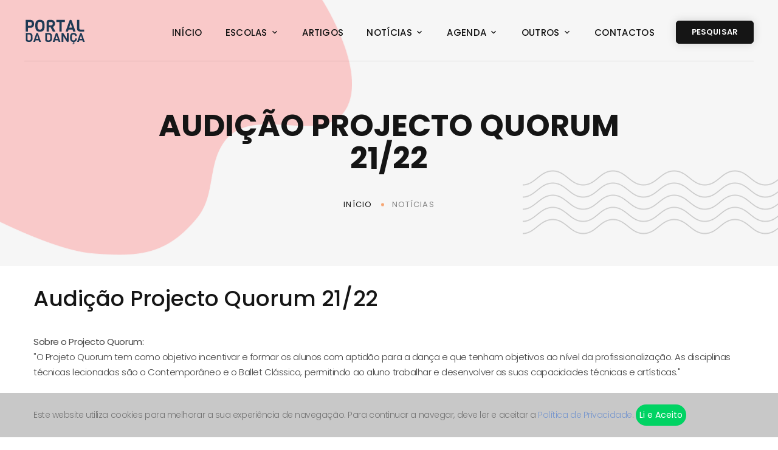

--- FILE ---
content_type: text/html; charset=utf-8
request_url: https://portaldadanca.pt/noticias/2021-10-02-audicao-projecto-quorum-21-22/
body_size: 5490
content:
<!DOCTYPE html>
<html class="wide wow-animation" lang="pt-PT">
<head>

                <!-- Google tag (gtag.js) -->
            <script async src="https://www.googletagmanager.com/gtag/js?id=G-P961NYYD8D"></script>
            <script>
                window.dataLayer = window.dataLayer || [];
                function gtag(){dataLayer.push(arguments);}
                gtag('js', new Date());

                gtag('config', 'G-P961NYYD8D');
            </script>
        


    
<!-- Primary Meta Tags -->

<title>Audição Projecto Quorum 21/22 - Outubro 2021 - Amadora</title>
<meta name="title" content="Audição Projecto Quorum 21/22 - Outubro 2021 - Amadora">
<meta name="description" content="Audição para o Projecto Quorum 21/22 a 02 de Outubro de 2021. Candidaturas no Site do Quorum Ballet.">

<!-- Open Graph / Facebook -->

<meta property="og:type" content="website">
<meta property="og:url" content="https://www.portaldadanca.pt/noticias/2021-10-02-audicao-projecto-quorum-21-22/">
<meta property="og:title" content="Audição Projecto Quorum 21/22 - Outubro 2021 - Amadora">
<meta property="og:description" content="Audição para o Projecto Quorum 21/22 a 02 de Outubro de 2021. Candidaturas no Site do Quorum Ballet.">
<meta property="og:image" content="https://www.portaldadanca.pt/boffice/imagens/img/325545f69ebc507fed3.05696393.2020-09-22131917.jpg">


<!-- Twitter -->

<meta property="twitter:card" content="summary">
<meta property="twitter:url" content="https://www.portaldadanca.pt/noticias/2021-10-02-audicao-projecto-quorum-21-22/">
<meta property="twitter:title" content="Audição Projecto Quorum 21/22 - Outubro 2021 - Amadora">
<meta property="twitter:description" content="Audição para o Projecto Quorum 21/22 a 02 de Outubro de 2021. Candidaturas no Site do Quorum Ballet.">
<meta property="twitter:image" content="https://www.portaldadanca.pt/boffice/imagens/img/325545f69ebc507fed3.05696393.2020-09-22131917.jpg">
    <meta charset="utf-8">
    <meta name="viewport" content="width=device-width, height=device-height, initial-scale=1.0">
    <meta http-equiv="X-UA-Compatible" content="IE=edge">
        <link rel="stylesheet" type="text/css" href="//fonts.googleapis.com/css?family=Poppins:300,300i,400,500,600,700,800,900,900i%7CRoboto:400">
    <link rel="stylesheet" href="/css/bootstrap.css">
    <link rel="stylesheet" href="/css/fonts.css">
    <link rel="stylesheet" href="/css/style.css">
    <link rel="stylesheet" href="/css/personalizacao.css">
    <link rel="stylesheet" href="/css/geral.css">

    <style>.ie-panel{display: none;background: #212121;padding: 10px 0;box-shadow: 3px 3px 5px 0 rgba(0,0,0,.3);clear: both;text-align:center;position: relative;z-index: 1;} html.ie-10 .ie-panel, html.lt-ie-10 .ie-panel {display: block;}</style>

    <link rel="apple-touch-icon" sizes="57x57" href="/favicon/apple-icon-57x57.png">
    <link rel="apple-touch-icon" sizes="60x60" href="/favicon/apple-icon-60x60.png">
    <link rel="apple-touch-icon" sizes="72x72" href="/favicon/apple-icon-72x72.png">
    <link rel="apple-touch-icon" sizes="76x76" href="/favicon/apple-icon-76x76.png">
    <link rel="apple-touch-icon" sizes="114x114" href="/favicon/apple-icon-114x114.png">
    <link rel="apple-touch-icon" sizes="120x120" href="/favicon/apple-icon-120x120.png">
    <link rel="apple-touch-icon" sizes="144x144" href="/favicon/apple-icon-144x144.png">
    <link rel="apple-touch-icon" sizes="152x152" href="/favicon/apple-icon-152x152.png">
    <link rel="apple-touch-icon" sizes="180x180" href="/favicon/apple-icon-180x180.png">
    <link rel="icon" type="image/png" sizes="192x192"  href="/favicon/android-icon-192x192.png">
    <link rel="icon" type="image/png" sizes="32x32" href="/favicon/favicon-32x32.png">
    <link rel="icon" type="image/png" sizes="96x96" href="/favicon/favicon-96x96.png">
    <link rel="icon" type="image/png" sizes="16x16" href="/favicon/favicon-16x16.png">
    <link rel="manifest" href="/favicon/manifest.json">
    <meta name="msapplication-TileColor" content="#ffffff">
    <meta name="msapplication-TileImage" content="/favicon/ms-icon-144x144.png">
    <meta name="theme-color" content="#ffffff">



                    <script data-ad-client="ca-pub-6364483976834039" async src="https://pagead2.googlesyndication.com/pagead/js/adsbygoogle.js"></script>
        
    <link rel="stylesheet" href="/js/plugins/sweet-alert/sweetalert.min.css">

    

</head>
<body>
<div class="preloader">
    <div class="preloader-body">
        <div class="cssload-container">
            <div class="cssload-speeding-wheel"></div>
        </div>
    </div>
</div>
<div class="page">
    <header class="section page-header">
    <div class="rd-navbar-wrap">
        <nav class="rd-navbar rd-navbar-modern" data-layout="rd-navbar-fixed" data-sm-layout="rd-navbar-fixed" data-md-layout="rd-navbar-fixed" data-md-device-layout="rd-navbar-fixed" data-lg-layout="rd-navbar-fixed" data-lg-device-layout="rd-navbar-fixed" data-xl-layout="rd-navbar-static" data-xl-device-layout="rd-navbar-static" data-lg-stick-up-offset="46px" data-xl-stick-up-offset="46px" data-xxl-stick-up-offset="46px" data-lg-stick-up="true" data-xl-stick-up="true" data-xxl-stick-up="true">
            <div class="rd-navbar-main-outer">
                <div class="rd-navbar-main">
                    
<div class="rd-navbar-panel">
    <!-- RD Navbar Toggle-->
    <button class="rd-navbar-toggle" data-rd-navbar-toggle=".rd-navbar-nav-wrap"><span></span></button>
    <!-- RD Navbar Brand-->
    <div class="rd-navbar-brand">
        <!--Brand--><a class="brand" href="/"><img class="brand-logo-dark" src="/images/logo_portal_da_danca_web.png" alt="" width="151" height="42"/><img class="brand-logo-light" src="/images/logo_portal_da_danca_web_white.png" alt="" width="151" height="42"/></a>
    </div>
</div>

<div class="rd-navbar-main-element">
    <div class="rd-navbar-nav-wrap">
        <ul class="rd-navbar-nav">

            <li class="rd-nav-item"><a class="rd-nav-link" href="/">Início</a></li><li class="rd-nav-item"><a class="rd-nav-link" href="/escolas/">Escolas</a><ul class="rd-menu rd-navbar-dropdown"><li class="rd-dropdown-item"><a class="rd-dropdown-link" href="/pesquisa-de-aulas-de-danca/">Aulas de Dança</a></li><li class="rd-dropdown-item"><a class="rd-dropdown-link" href="/escolas/ensino-articulado/">Ensino Articulado</a></li><li class="rd-dropdown-item"><a class="rd-dropdown-link" href="/escolas/ensino-integrado/">Ensino Integrado</a></li><li class="rd-dropdown-item"><a class="rd-dropdown-link" href="/escolas/ensino-profissional/">Ensino Profissional</a></li><li class="rd-dropdown-item"><a class="rd-dropdown-link" href="/escolas/ensino-superior/">Ensino Superior</a></li><li class="rd-dropdown-item"><a class="rd-dropdown-link" href="/escolas-por-modalidade/">Escolas por Modalidade</a></li><li class="rd-dropdown-item"><a class="rd-dropdown-link" href="/escolas-por-local/">Escolas por Local</a></li><li class="rd-dropdown-item"><a class="rd-dropdown-link" href="/escolas/">Todas as Escolas</a></li><li class="rd-dropdown-item"><a class="rd-dropdown-link" href="/lista-distrito-concelho-modalidade/">Lista DCM</a></li></ul></li><li class="rd-nav-item"><a class="rd-nav-link" href="/artigos-de-danca/">Artigos</a></li><li class="rd-nav-item"><a class="rd-nav-link" href="/noticias/">Notícias</a><ul class="rd-menu rd-navbar-dropdown"><li class="rd-dropdown-item"><a class="rd-dropdown-link" href="/conversas-com-autores/">Conversas com Autores</a></li></ul></li><li class="rd-nav-item"><a class="rd-nav-link" href="/agenda/">Agenda</a><ul class="rd-menu rd-navbar-dropdown"><li class="rd-dropdown-item"><a class="rd-dropdown-link" href="/eventos/">Eventos</a></li><li class="rd-dropdown-item"><a class="rd-dropdown-link" href="/workshops/">Workshops</a></li><li class="rd-dropdown-item"><a class="rd-dropdown-link" href="/arquivo/">Arquivo</a></li></ul></li><li class="rd-nav-item"><a class="rd-nav-link" href="/outros/">Outros</a><ul class="rd-menu rd-navbar-dropdown"><li class="rd-dropdown-item"><a class="rd-dropdown-link" href="/companhias/">Companhias</a></li><li class="rd-dropdown-item"><a class="rd-dropdown-link" href="/competicoes-nacionais/">Competições Nacionais</a></li><li class="rd-dropdown-item"><a class="rd-dropdown-link" href="/lista-de-anuncios-de-emprego/">Anúncios de Emprego</a></li><li class="rd-dropdown-item"><a class="rd-dropdown-link" href="/registar/">Registar</a><ul class="rd-menu rd-navbar-dropdown"><li class="rd-dropdown-item"><a class="rd-dropdown-link" href="/formulario-registo-escola/">Escola</a></li><li class="rd-dropdown-item"><a class="rd-dropdown-link" href="/formulario-registo-professor/">Professor</a></li><li class="rd-dropdown-item"><a class="rd-dropdown-link" href="/formulario-registo-anuncio-emprego/">Anúncio de Emprego</a></li></ul></li><li class="rd-dropdown-item"><a class="rd-dropdown-link" href="/associacoes/">Associações</a><ul class="rd-menu rd-navbar-dropdown"><li class="rd-dropdown-item"><a class="rd-dropdown-link" href="/mesa-redonda/">Mesa Redonda</a></li><li class="rd-dropdown-item"><a class="rd-dropdown-link" href="/servicos/">Serviços</a></li></ul></li><li class="rd-dropdown-item"><a class="rd-dropdown-link" href="/companhia-nacional-de-bailado/">Companhia Nacional de Bailado</a></li><li class="rd-dropdown-item"><a class="rd-dropdown-link" href="/lista-videos-de-danca/">Vídeos de Dança</a></li><li class="rd-dropdown-item"><a class="rd-dropdown-link" href="/enciclopedia/">Enciclopédia</a></li></ul></li><li class="rd-nav-item"><a class="rd-nav-link" href="/contactos/">Contactos</a></li>
            
            
        </ul><a class="button button-secondary button-sm" href="/pesquisar/">Pesquisar</a>

        <!--
            </ul><a class="button button-secondary button-sm" href="/login/">Login</a>
                    </ul><button class="button button-secondary button-sm" id="Logout">Sair</button>
        -->
    </div>
</div>

                </div>
            </div>
        </nav>
    </div>
</header>
<style>
    .blog-post-content > * + * {
        margin-top: 0px;
    }
    .blog-post-content a:hover{text-decoration: underline;}
</style>

    <section class="parallax-container" data-parallax-img="">
        <div class="parallax-content breadcrumbs-custom context-light decorated-section-6">
            <div class="container">
                <div class="row justify-content-center">
                    <div class="col-12 col-lg-9">
                        <h2 class="breadcrumbs-custom-title">Audição Projecto Quorum 21/22</h2>
                        <ul class="breadcrumbs-custom-path">
                            <li><a href="/">Início</a></li>
                            <li class="active">Notícias</li>                        </ul>
                    </div>
                </div>
            </div>
        </div>
    </section>

<section class="section section-lg bg-default padding-top-30">
    <div class="container">
        <div class="row row-50 justify-content-lg-between">
            <div class="col-lg-12">
                <h3 class="blog-post-title">Audição Projecto Quorum 21/22</h3>
                <div class="blog-post-content">
                    <p><b>Sobre o Projecto Quorum:</b></p><p>"O Projeto Quorum tem como objetivo incentivar e formar os alunos com aptidão para a dança e que tenham objetivos ao nível da profissionalização. As disciplinas técnicas lecionadas são o Contemporâneo e o Ballet Clássico, permitindo ao aluno trabalhar e desenvolver as suas capacidades técnicas e artísticas."</p><p><br></p><p>"Os trabalhos desenvolvidos dão origem a um espetáculo onde são apresentados, sendo de extrema importância para os objectivos do projecto esta vertente performativa."</p><p><br></p><p><b>Data e Hora</b>: 02 de Outubro de 2021 às 13:00</p><p><br></p><p><b>Local</b>: Recreios da Amadora (Ver no Google Maps: <a href="https://goo.gl/maps/w6FLBLpgQDfizjeo7" target="_blank">https://goo.gl/maps/w6FLBLpgQDfizjeo7</a>)</p><p><br></p><p><b>Mais informações:</b></p><p><a href="https://quorumballet.com/academia/projecto-quorum/" target="_blank">https://quorumballet.com/academia/projecto-quorum/</a></p><p><a href="https://www.instagram.com/p/CSy0427Mv9M/" target="_blank">https://www.instagram.com/p/CSy0427Mv9M/</a></p><p><br></p><p><b>Candidaturas:</b></p><p><a href="https://quorumballet.com/academia/projecto-quorum/canditatura/" target="_blank">https://quorumballet.com/academia/projecto-quorum/canditatura/</a></p><p><br></p><p><b>Contactos:</b></p><p><b>Tel</b>.: 91 443 77 44</p><p><b>Tel</b>.: 21 583 93 10</p><p><b>Email</b>: <a href="mailto:academy@quorumballet.com" target="_blank">academy@quorumballet.com</a></p><div><br></div><p></p>
                    <br/>Data Publicação: 25/08/2021
                </div>
            </div>
                    </div>

        
                <div class="row">
            <div class="col-12">
                <div class="blog-post-share text-lg-right">
                    <ul class="list-inline">
                        <li class="thin-title">Partilhar</li>
                        <li><a class="icon icon-sm fa-facebook" href="https://www.facebook.com/sharer/sharer.php?u=https://www.portaldadanca.pt/noticias/2021-10-02-audicao-projecto-quorum-21-22/" target="_blank"></a></li>
                        <!--<li><a class="icon icon-sm fa-instagram" href="#"></a></li>-->
                        <!--<li><a class="icon icon-sm fa-twitter" href="https://twitter.com/intent/tweet?original_referer=<?/*= urlencode('https://www.portaldadanca.pt'.$_SERVER['REQUEST_URI']); */?>" target="_blank"></a></li>-->
                        <!--<li><a class="icon icon-sm fa-youtube-play" href="#"></a></li>-->
                    </ul>
                </div>
            </div>
        </div>
    </div>
</section>

<section class="section section-lg bg-default">
    <div class="container">
        <h3 class="text-center">Outras Notícias</h3>
        <div class="row">
            <div class="col-12">
                <!-- Owl Carousel-->
                <div class="owl-carousel" data-items="1" data-md-items="2" data-lg-items="3" data-dots="true" data-nav="false" data-stage-padding="15" data-loop="false" data-margin="30" data-mouse-drag="false">
                    
<div class="post-classic">
            <div class="post-classic-figure"><a href="/noticias/2025-11-03-bailarinos-politeama-la-feria/"><img src="/boffice/imagens/img/25473800969007ed1ca1005.72030864.2025-10-28082905.webp" alt="" width="370" height="255"/></a></div>
        <div class="post-classic-caption">
        <h4 class="post-classic-title"><a href="/noticias/2025-11-03-bailarinos-politeama-la-feria/">Teatro Politeama procura bailarinos (homens) para próximo espetáculo de Filipe La Féria</a></h4>

        
        <ul class="post-classic-meta">
                        <li>28/10/2025</li>        </ul>
    </div>
</div>
<div class="post-classic">
        <div class="post-classic-caption">
        <h4 class="post-classic-title"><a href="/noticias/2025-10-26-rtcp-novo-prazo-para-concurso-de-apoio-a-programacao/">RTCP: Novo prazo para concurso de apoio à programação</a></h4>

                    <div class="post-modern-text">
                Candidaturas ao concurso limitado de apoio à programação 2026-2029 prorrogadas até 11 de novembro de 2025.            </div>
        
        <ul class="post-classic-meta">
                        <li>26/10/2025</li>        </ul>
    </div>
</div>
<div class="post-classic">
            <div class="post-classic-figure"><a href="/noticias/2025-10-27-audicoes-para-bailarinosas-no-teatro-politeama/"><img src="/boffice/imagens/img/31184964068f29b215cbf76.42419189.2025-10-17193809.webp" alt="" width="370" height="255"/></a></div>
        <div class="post-classic-caption">
        <h4 class="post-classic-title"><a href="/noticias/2025-10-27-audicoes-para-bailarinosas-no-teatro-politeama/">Audições para Bailarinos/as no Teatro Politeama (Lisboa)</a></h4>

        
        <ul class="post-classic-meta">
                        <li>17/10/2025</li>        </ul>
    </div>
</div>                                    </div>
            </div>
        </div>
    </div>
</section>

<!-- Page Footer-->
<footer class="section footer-classic context-dark decorated-section-4">
    <div class="container">
        <div class="row row-50">
            <div class="col-lg-8 order-lg-2 pl-xl-5 wow-outer">
                <div class="wow slideInRight">
                    <div class="row row-50">
                                                <div class="col-md-6">
                            <h5 class="footer-title">Contactos</h5>
                            <ul class="list-contact-info">
                                <li><span class="icon mdi mdi-map-marker icon-md icon-secondary"></span><span class="list-item-text"><a href="mailto:geral@portaldadanca.pt"><span class="text-primary-light">Email</span><br>geral@portaldadanca.pt</a></span></li>
                                                            </ul>
                        </div>

                        <div class="col-md-12">
                            <h5 class="footer-title">Redes Sociais</h5>
                            <p class="big">Siga-nos para ficar conectado e receber atualizações no seu perfil.</p>
                            <ul class="social-list">
                                <li><a class="icon icon-sm icon-circle icon-circle-md icon-bg-white fa-facebook" href="https://www.facebook.com/Portal-da-Dan%C3%A7a-101935151673363" target="_blank"></a></li>
                                <li><a class="icon icon-sm icon-circle icon-circle-md icon-bg-white fa-instagram" href="https://www.instagram.com/portaldadanca_pt/" target="_blank"></a></li>
                                                                                            </ul>
                        </div>
                    </div>
                </div>
            </div>
            <div class="col-lg-4 order-lg-1 pr-xl-5 wow-outer">
                <div class="wow slideInLeft">
                    <div class="row row-30">
                        <div class="col-12">
                            <!--Brand--><a class="brand" href="/"><img class="brand-logo-dark" src="/images/logo_portal_da_danca_web.png" alt="" width="151" height="42"/><img class="brand-logo-light" src="/images/logo_portal_da_danca_web_white.png" alt="" width="151" height="42"/></a>
                        </div>
                        <div class="col-12">
                            <p>O Portal da Dança é um portal português, fornecedor de serviços gratuitos para escolas de dança e professores.</p>
                                                        <p class="rights"><span>&copy;&nbsp;</span><span class="copyright-year"></span><span>&nbsp;</span><span>Portal da Dança</span><span>. Todos os direitos reservados.&nbsp;</span></p>
                            <p class="rights">Desenvolvido por: Rúben Rodrigues</p>
                            <p class="rights"><a href="/politica-de-privacidade/">Política de Privacidade</a></p>
                            <p class="rights"><a href="/termos-e-condicoes/">Termos e Condições</a></p>

                            <p class="rights">Idiomas: 
    <!--<li class="rd-nav-item" style="margin-left: 5px!important;"><a class="rd-nav-link" href="/pt/">PT</a>
    <li class="rd-nav-item" style="margin-left: 5px!important;"><a class="rd-nav-link" href="/en/">EN</a>
    <li class="rd-nav-item" style="margin-left: 5px!important;"><a class="rd-nav-link" href="/es/">ES</a>-->


                                                    <a class="rd-nav-link" href="/en/">Inglês</a>
                                 |             <a class="rd-nav-link" href="/es/">Espanhol</a>
            
</p>
                        </div>
                    </div>
                </div>
            </div>
        </div>
    </div>
</footer>
<script type="text/javascript">
    window.onload = function() {
        if (typeof ModalPublicidade !== "undefined") { ModalPublicidade(); }
        if (typeof FiltroDistrito !== "undefined") { FiltroDistrito(); }
        if (typeof LeituraCV !== "undefined") { LeituraCV(); }
        if (typeof LieAceito !== "undefined") { LieAceito(); }
        if (typeof Logout !== "undefined") { Logout(); }
        if (typeof TextAreaHTML !== "undefined") { TextAreaHTML(); }

        if (typeof Registo_Conta !== "undefined") { Registo_Conta(); }
        if (typeof Formulario !== "undefined") { Formulario(); }
    };
</script>
    </div>
<div class="snackbars" id="form-output-global"></div>
<script src="/js/core.min.js"></script>
<script src="/js/script.js?006"></script>


    <div class="" id="aceitar_terms" style="position: fixed; z-index: 9; width: 100%; background: rgb(200, 200, 200); bottom: 0px; padding: 19px; font-size: 14px;">
        <div class="container">
            <div class="row">
                <div class="col-md-12">
                    <div class="sub_menu_right_content">
                        <span style="color: #757575;" class="">Este website utiliza cookies para melhorar a sua experiência de navegação. Para continuar a navegar, deve ler e aceitar a <a class="link-politica" style="margin: 0px;" href="/politica-de-privacidade/" target="_blank">Política de Privacidade</a>.</span>
                        <button id="btn_acpt_cook" style="cursor: pointer; color: white; padding: 6px; border:0px; border-radius: 24px; background-image: linear-gradient(131deg, #00d363, #00d363, #00d363, #00d363); po" class="saiba_mais dismiss">Li e Aceito</button>
                    </div>
                </div>
            </div>
        </div>
    </div>


    <script type="text/javascript">
        function LieAceito() {
            $("#btn_acpt_cook").click( function(e) {
                $('#aceitar_terms').hide();

                $.post('/js/central/', { action: 'LieAceito'}).done();
            });
        }
    </script>

<script src="/js/plugins/sweet-alert/sweetalert.min.js" ></script>



</body>
</html>

--- FILE ---
content_type: text/html; charset=utf-8
request_url: https://www.google.com/recaptcha/api2/aframe
body_size: 267
content:
<!DOCTYPE HTML><html><head><meta http-equiv="content-type" content="text/html; charset=UTF-8"></head><body><script nonce="EXXG3hnE20xRvnMEtO5yMg">/** Anti-fraud and anti-abuse applications only. See google.com/recaptcha */ try{var clients={'sodar':'https://pagead2.googlesyndication.com/pagead/sodar?'};window.addEventListener("message",function(a){try{if(a.source===window.parent){var b=JSON.parse(a.data);var c=clients[b['id']];if(c){var d=document.createElement('img');d.src=c+b['params']+'&rc='+(localStorage.getItem("rc::a")?sessionStorage.getItem("rc::b"):"");window.document.body.appendChild(d);sessionStorage.setItem("rc::e",parseInt(sessionStorage.getItem("rc::e")||0)+1);localStorage.setItem("rc::h",'1769781882314');}}}catch(b){}});window.parent.postMessage("_grecaptcha_ready", "*");}catch(b){}</script></body></html>

--- FILE ---
content_type: text/css
request_url: https://portaldadanca.pt/css/style.css
body_size: 36834
content:
@charset "UTF-8";/** Trunk version 2.0.1*//** Contexts*/.post-corporate.post-corporate-img-bg, .context-dark, .bg-gray-600, .bg-accent-dark, .bg-gray-700, .bg-gray-800, .bg-primary, .bg-pink, .bg-secondary, .bg-secondary-2, .bg-green, .rd-navbar-modern.rd-navbar-fixed, .box-countdown-dark,.post-corporate.post-corporate-img-bg h1,.context-dark h1,.bg-gray-600 h1,.bg-accent-dark h1,.bg-gray-700 h1,.bg-gray-800 h1,.bg-primary h1,.bg-pink h1,.bg-secondary h1,.bg-secondary-2 h1,.bg-green h1,.rd-navbar-modern.rd-navbar-fixed h1,.box-countdown-dark h1, .post-corporate.post-corporate-img-bg h2, .context-dark h2, .bg-gray-600 h2, .bg-accent-dark h2, .bg-gray-700 h2, .bg-gray-800 h2, .bg-primary h2, .bg-pink h2, .bg-secondary h2, .bg-secondary-2 h2, .bg-green h2, .rd-navbar-modern.rd-navbar-fixed h2, .box-countdown-dark h2, .post-corporate.post-corporate-img-bg h3, .context-dark h3, .bg-gray-600 h3, .bg-accent-dark h3, .bg-gray-700 h3, .bg-gray-800 h3, .bg-primary h3, .bg-pink h3, .bg-secondary h3, .bg-secondary-2 h3, .bg-green h3, .rd-navbar-modern.rd-navbar-fixed h3, .box-countdown-dark h3, .post-corporate.post-corporate-img-bg h4, .context-dark h4, .bg-gray-600 h4, .bg-accent-dark h4, .bg-gray-700 h4, .bg-gray-800 h4, .bg-primary h4, .bg-pink h4, .bg-secondary h4, .bg-secondary-2 h4, .bg-green h4, .rd-navbar-modern.rd-navbar-fixed h4, .box-countdown-dark h4, .post-corporate.post-corporate-img-bg h5, .context-dark h5, .bg-gray-600 h5, .bg-accent-dark h5, .bg-gray-700 h5, .bg-gray-800 h5, .bg-primary h5, .bg-pink h5, .bg-secondary h5, .bg-secondary-2 h5, .bg-green h5, .rd-navbar-modern.rd-navbar-fixed h5, .box-countdown-dark h5, .post-corporate.post-corporate-img-bg h6, .context-dark h6, .bg-gray-600 h6, .bg-accent-dark h6, .bg-gray-700 h6, .bg-gray-800 h6, .bg-primary h6, .bg-pink h6, .bg-secondary h6, .bg-secondary-2 h6, .bg-green h6, .rd-navbar-modern.rd-navbar-fixed h6, .box-countdown-dark h6, .post-corporate.post-corporate-img-bg [class^='heading-'], .context-dark [class^='heading-'], .bg-gray-600 [class^='heading-'], .bg-accent-dark [class^='heading-'], .bg-gray-700 [class^='heading-'], .bg-gray-800 [class^='heading-'], .bg-primary [class^='heading-'], .bg-pink [class^='heading-'], .bg-secondary [class^='heading-'], .bg-secondary-2 [class^='heading-'], .bg-green [class^='heading-'], .rd-navbar-modern.rd-navbar-fixed [class^='heading-'], .box-countdown-dark [class^='heading-'] {	color: #ffffff;}a:focus,button:focus {	outline: none !important;}button::-moz-focus-inner {	border: 0;}*:focus {	outline: none;}blockquote {	padding: 0;	margin: 0;}input,button,select,textarea {	outline: none;}label {	margin-bottom: 0;}p {	margin: 0;}ul,ol {	list-style: none;	padding: 0;	margin: 0;}ul li,ol li {	display: block;}dl {	margin: 0;}dt,dd {	line-height: inherit;}dt {	font-weight: inherit;}dd {	margin-bottom: 0;}cite {	font-style: normal;}form {	margin-bottom: 0;}blockquote {	padding-left: 0;	border-left: 0;}address {	margin-top: 0;	margin-bottom: 0;}figure {	margin-bottom: 0;}html p a:hover {	text-decoration: none;}/** Typography*/body {	font-family: "Poppins", sans-serif;	font-size: 15px;	line-height: 1.66667;	font-weight: 300;	color: rgba(21, 21, 21, 0.8);	background-color: #ffffff;	letter-spacing: -0.03em;	-webkit-text-size-adjust: none;	-webkit-font-smoothing: subpixel-antialiased;}h1, h2, h3, h4, h5, h6, [class^='heading-'] {	font-family: "Poppins", sans-serif;	margin-top: 0;	margin-bottom: 0;	font-weight: 700;	color: #151515;	letter-spacing: 0;}h1 a, h2 a, h3 a, h4 a, h5 a, h6 a, [class^='heading-'] a {	color: inherit;}h1 a:hover, h2 a:hover, h3 a:hover, h4 a:hover, h5 a:hover, h6 a:hover, [class^='heading-'] a:hover {	color: #7796CD;}h1,.heading-1 {	font-size: 32px;	line-height: 1.5;	text-transform: uppercase;}@media (min-width: 1200px) {	h1,	.heading-1 {		font-size: 80px;		line-height: 1.075;	}}h2,.heading-2 {	font-size: 28px;	line-height: 1.5;	text-transform: uppercase;}@media (min-width: 1200px) {	h2,	.heading-2 {		font-size: 50px;		line-height: 1.08;	}}h2.heading-font,.heading-2.heading-font {	font-weight: 400;	letter-spacing: -0.03em;	text-transform: capitalize;}h3,.heading-3 {	font-size: 24px;	line-height: 1.5;}@media (min-width: 1200px) {	h3,	.heading-3 {		font-size: 36px;		line-height: 1.33333;	}}h3.heading-font,.heading-3.heading-font {	font-weight: 600;	letter-spacing: -0.03em;}h4,.heading-4 {	font-size: 22px;	line-height: 1.5;}@media (min-width: 1200px) {	h4,	.heading-4 {		font-size: 24px;		line-height: 1.08333;	}}h5,.heading-5 {	font-size: 18px;	line-height: 1.05556;}h6,.heading-6 {	font-size: 15px;	line-height: 1.06667;}.heading-font + .heading-font {	margin-top: 20px;}.heading-font + h2.heading-font {	margin-top: 35px;}small,.small {	display: block;	font-size: 12px;	line-height: 1.5;}mark,.mark {	padding: 3px 5px;	color: #ffffff;	background: #7796CD;}.big {	font-size: 18px;	line-height: 1.55556;}.lead {	font-size: 24px;	line-height: 34px;	font-weight: 300;}code {	padding: 10px 5px;	border-radius: 0.2rem;	font-size: 90%;	color: #111111;	background: #edeff4;}p [data-toggle='tooltip'] {	padding-left: .25em;	padding-right: .25em;	color: #7796CD;}p [style*='max-width'] {	display: inline-block;}::selection {	background: #7796CD;	color: #ffffff;}::-moz-selection {	background: #7796CD;	color: #ffffff;}.thin-title {	font-weight: 300;	letter-spacing: 0.25em;	text-transform: uppercase;}.title-decorate {	letter-spacing: -.03em;	position: relative;	padding-top: 20px;}.title-decorate:before {	position: absolute;	content: '';	top: 0;	left: 0;	width: 35px;	height: 3px;	background: #7796CD;}@media (min-width: 992px) {	.title-decorate:before {		left: auto;		right: 0;	}}.title-decorate.title-decorate-center:before {	left: 50%;	transform: translateX(-50%);}@media (min-width: 992px) {	.title-decorate.title-decorate-center:before {		left: 50%;		transform: translateX(-50%);	}}.title-decorate.title-decorate-left {	padding-top: 0;	padding-left: 60px;}.title-decorate.title-decorate-left:before {	left: 0;	top: 40%;}.text-with-divider {	position: relative;	padding-left: 60px;	max-width: 470px;}.text-with-divider .divider {	position: absolute;	left: 0;	top: 17px;}.text-with-divider .divider:after {	width: 40px;}.text-with-divider h4 {	font-weight: 400;	letter-spacing: -.03em;	line-height: 38px;}.gradient-title {	font-weight: 600;	letter-spacing: .1em;	text-transform: uppercase;}/** Brand*/.brand {	display: inline-block;}.brand .brand-logo-light {	display: none;}.brand .brand-logo-dark {	display: block;}/** Links*/a {	transition: all 0.3s ease-in-out;}a, a:focus, a:active, a:hover {	text-decoration: none;}a, a:focus, a:active {	color: #7796CD;}a:hover {	color: #7796CD;}a[href*='tel'], a[href*='mailto'] {	white-space: nowrap;}.link-hover {	color: #7796CD;}.link-active {	color: #151515;}.privacy-link {	display: inline-block;}.privacy-link:hover {	color: #151515;}* + .privacy-link {	margin-top: 35px;}/** Blocks*/.block-center, .block-sm, .block-lg {	margin-left: auto;	margin-right: auto;}.block-sm {	max-width: 560px;}.block-lg {	max-width: 768px;}.block-center {	padding: 10px;}.block-center:hover .block-center-header {	background-color: #7796CD;}.block-center-title {	background-color: #ffffff;}@media (max-width: 1599.98px) {	.block-center {		padding: 20px;	}	.block-center:hover .block-center-header {		background-color: #ffffff;	}	.block-center-header {		background-color: #7796CD;	}}.block-bordered-left {	position: relative;}@media (min-width: 1200px) {	.block-bordered-left {		padding: 0 65px;	}	.block-bordered-left:before {		position: absolute;		content: '';		left: -15px;		height: 100%;		width: 2px;		background: #C4C4C4;	}}.block-decorate-img {	position: relative;	max-width: 540px;	padding-left: 40px;	padding-bottom: 50px;	text-align: right;}.block-decorate-img > * {	position: relative;	z-index: 1;}.block-decorate-img:before {	position: absolute;	content: '';	top: 20px;	right: 60px;	left: 0;	bottom: 0;	background: url("../images/bg-dot.png");	opacity: .2;	z-index: 0;}@media (min-width: 992px) {	.block-decorate-img {		padding-bottom: 70px;	}}.block-decorate-img.block-decorate-img-modern {	max-width: 100%;}.block-decorate-img.block-decorate-img-modern .block-decorate-inner {	display: inline-block;	position: relative;}.block-decorate-img.block-decorate-img-modern .block-decorate-inner .block-video-button {	position: absolute;	top: 50%;	left: 50%;	transform: translate(-50%, -50%);}.block-decorate-img.block-decorate-img-modern .block-decorate-inner .block-video-button a .icon {	color: #7796CD;}.block-decorate-img.block-decorate-img-modern img {	border-radius: 7px;}@media (min-width: 992px) {	.block-decorate-img.block-decorate-img-modern {		padding-bottom: 70px;	}}@media (min-width: 1200px) {	.row-decorate > * + *:before {		position: absolute;		content: '';		top: 0;		bottom: 0;		left: -20px;		border-left: 1px solid rgba(255, 255, 255, 0.1);		transform: rotate(30deg);	}}/** Boxes*/.box-minimal {	text-align: center;}.box-minimal .box-minimal-icon {	font-size: 50px;	line-height: 50px;	color: #7796CD;}.box-minimal-divider {	width: 36px;	height: 4px;	margin-left: auto;	margin-right: auto;	background: #7796CD;}.box-minimal-text {	width: 100%;	max-width: 320px;	margin-left: auto;	margin-right: auto;}* + .box-minimal {	margin-top: 30px;}* + .box-minimal-title {	margin-top: 10px;}* + .box-minimal-divider {	margin-top: 20px;}* + .box-minimal-text {	margin-top: 15px;}.post-corporate.post-corporate-img-bg .box-minimal p, .context-dark .box-minimal p, .bg-gray-600 .box-minimal p, .bg-accent-dark .box-minimal p, .bg-gray-700 .box-minimal p, .bg-gray-800 .box-minimal p, .bg-primary .box-minimal p, .bg-pink .box-minimal p, .bg-secondary .box-minimal p, .bg-secondary-2 .box-minimal p, .bg-green .box-minimal p, .rd-navbar-modern.rd-navbar-fixed .box-minimal p, .box-countdown-dark .box-minimal p {	color: rgba(21, 21, 21, 0.8);}.box-counter {	position: relative;	text-align: center;	color: #444141;}.box-counter-title {	display: inline-block;	font-family: "Poppins", sans-serif;	font-size: 16px;	line-height: 1.3;	letter-spacing: -.025em;}.box-counter-main {	font-family: "Poppins", sans-serif;	font-size: 45px;	font-weight: 400;	line-height: 1.2;}.box-counter-main > * {	display: inline;	font: inherit;}.box-counter-main .small {	font-size: 28px;}.box-counter-main .small_top {	position: relative;	top: .2em;	vertical-align: top;}.box-counter-divider {	font-size: 0;	line-height: 0;}.box-counter-divider::after {	content: '';	display: inline-block;	width: 80px;	height: 2px;	background: #7796CD;}* + .box-counter-title {	margin-top: 10px;}* + .box-counter-main {	margin-top: 20px;}* + .box-counter-divider {	margin-top: 10px;}@media (min-width: 768px) {	.box-counter-title {		font-size: 18px;	}}@media (min-width: 1200px) {	.box-counter-main {		font-size: 60px;	}	.box-counter-main .small {		font-size: 36px;	}	* + .box-counter-main {		margin-top: 30px;	}	* + .box-counter-divider {		margin-top: 15px;	}	* + .box-counter-title {		margin-top: 18px;	}}.bg-primary .box-counter {	color: #ffffff;}.bg-primary .box-counter-divider::after {	background: #ffffff;}.box-color {	width: 54px;	height: 54px;}.box-icon-inner {	position: relative;}.box-icon-inner > * {	position: relative;	z-index: 1;}.box-icon-inner:before {	position: absolute;	top: 33%;	left: 56%;	content: '';	z-index: 0;}.box-icon-inner.icon-vector-1:before {	display: block;	background: url("../images/icon-vector.png") no-repeat;	top: 6%;	left: 45%;	width: 63px;	height: 63px;	transform: rotate(-115deg) translate(0, 0);	transition: all .6s;}.box-icon-inner.icon-vector-2:before {	display: block;	background: url("../images/icon-vector.png") no-repeat;	top: 6%;	left: 45%;	width: 63px;	height: 63px;	transform: rotate(-45deg) translate(0, 0);	transition: all .6s;}.box-icon-inner.icon-vector-3:before {	display: block;	background: url("../images/icon-vector.png") no-repeat;	top: 6%;	left: 45%;	width: 63px;	height: 63px;	transform: rotate(0deg) translate(0, 0);	transition: all .6s;}.box-icon-inner.decorate-triangle:before {	width: 0;	height: 0;	border-style: solid;	border-width: 0 10px 18px 10px;	border-color: transparent transparent #151515 transparent;	transform: rotate(137.76deg) translate(0, 0);	will-change: transform;	transition: all .6s;}.box-icon-inner.decorate-triangle.decorate-color-secondary:before {	border-color: transparent transparent #F6A673 transparent;}.box-icon-inner.decorate-circle:before {	width: 20px;	height: 20px;	border-radius: 50%;	background: rgba(21, 21, 21, 0.2);	transform: translate(0, 0);	will-change: transform;	transition: all .6s;}.box-icon-inner.decorate-circle.decorate-color-secondary-2:before {	background: #5656DF;}.box-icon-inner.decorate-rectangle:before {	width: 16px;	height: 16px;	transform: translateY(0) rotate(45deg);	will-change: transform;	transition: all .6s;}.box-icon-inner.decorate-rectangle.decorate-color-primary:before {	background: #7796CD;}.icon-vector-4:before, .icon-vector-5:before,.icon-vector-6:before, .icon-vector-7:before,.icon-vector-8:before, .icon-vector-9:before {	content: '';	position: absolute;	right: 0;	top: 0;	background: url("../images/icon-vector-2.png") no-repeat;	width: 48px;	height: 48px;	transition: all ease .35s;}.icon-vector-4.icon-vector-5:before, .icon-vector-5.icon-vector-5:before,.icon-vector-6.icon-vector-5:before, .icon-vector-7.icon-vector-5:before,.icon-vector-8.icon-vector-5:before, .icon-vector-9.icon-vector-5:before {	transform: rotate(80deg) translateY(5px);}.icon-vector-4.icon-vector-6:before, .icon-vector-5.icon-vector-6:before,.icon-vector-6.icon-vector-6:before, .icon-vector-7.icon-vector-6:before,.icon-vector-8.icon-vector-6:before, .icon-vector-9.icon-vector-6:before {	transform: rotate(-190deg) translateX(15px);}.icon-vector-4.icon-vector-7:before, .icon-vector-5.icon-vector-7:before,.icon-vector-6.icon-vector-7:before, .icon-vector-7.icon-vector-7:before,.icon-vector-8.icon-vector-7:before, .icon-vector-9.icon-vector-7:before {	transform: rotate(-200deg) translate(13px, 5px);}.icon-vector-4.icon-vector-8:before, .icon-vector-5.icon-vector-8:before,.icon-vector-6.icon-vector-8:before, .icon-vector-7.icon-vector-8:before,.icon-vector-8.icon-vector-8:before, .icon-vector-9.icon-vector-8:before {	transform: rotate(20deg) translate(-5px, 7px);}.box-icon-caption h4 {	font-weight: 500;}.box-icon-caption * + p {	margin-top: 20px;}.box-icon-classic {	max-width: 320px;	margin-left: auto;	margin-right: auto;	text-align: center;}.box-icon-classic > * + * {	margin-top: 25px;}.box-icon-classic .box-icon-caption p {	color: rgba(21, 21, 21, 0.6);}.box-icon-classic:hover .icon-vector-1:before {	transform: rotate(-60deg) translateY(-15px);}.box-icon-classic:hover .icon-vector-2:before {	transform: rotate(-60deg) translateY(-15px);}.box-icon-classic:hover .icon-vector-3:before {	transform: rotate(-60deg) translateY(-15px);}.box-icon-classic:hover .decorate-triangle:before {	transform: rotate(175deg) translate(15px, 15px);}.box-icon-classic:hover .decorate-circle:before {	transform: translate(-45px, 2px);}.box-icon-classic:hover .decorate-rectangle:before {	transform: rotate(-90deg) translateY(-40px);}.box-icon-modern {	display: flex;	flex-direction: column;	text-align: center;}.box-icon-modern > * + * {	margin-top: 25px;}.box-icon-modern .number-xl {	font-size: 68px;	line-height: 68px;	font-weight: 700;}.box-icon-modern .number-xl.color-mode-1 {	color: #F9C9C9;}.box-icon-modern .number-xl.color-mode-2 {	color: #7796CD;}.box-icon-modern .number-xl.color-mode-3 {	color: #F6A673;}.box-icon-modern .number-xl.color-mode-4 {	color: #F6A673;}.box-icon-modern .number-xl.color-mode-5 {	color: #AAB1DB;}@media (min-width: 576px) {	.box-icon-modern {		flex-direction: row;		text-align: left;	}	.box-icon-modern > * + * {		margin-top: 0;		margin-left: 30px;	}}.box-icon-modern .box-icon-caption * + p {	margin-top: 5px;}.box-icon-modern .decorate-triangle:before {	border-width: 0 12px 22px 12px;}.box-icon-modern .decorate-circle:before {	width: 24px;	height: 24px;}.box-icon-modern .decorate-rectangle:before {	width: 20px;	height: 20px;}.box-icon-modern:hover .decorate-triangle:before {	transform: rotate(175deg) translate(15px, 15px);}.box-icon-modern:hover .decorate-circle:before {	transform: translate(-45px, 2px);}.box-icon-modern:hover .decorate-rectangle:before {	transform: rotate(-90deg) translateY(-40px);}/**  testimonials*/.team-classic {	position: relative;	max-width: 390px;	margin-left: auto;	margin-right: auto;	transition: all .3s;}.team-classic > * {	position: relative;	z-index: 1;}.team-classic-figure {	position: relative;}.team-classic-figure .team-classic-soc-list {	text-align: center;	position: absolute;	top: 50%;	right: 25px;	transform: translateY(-70%);	transition: all .3s;	opacity: 0;}.team-classic-figure .team-classic-soc-list li + li {	margin-top: 15px;}.team-classic-figure .team-classic-soc-list a {	color: #C4C4C4;}.team-classic-figure .team-classic-soc-list a:hover {	color: #3C3C3C;}.team-classic-caption {	text-align: center;	padding: 17px 25px 30px;	transition: all .5s;	background: #ffffff;}.team-classic-caption p {	margin-top: 0;	font-size: 12px;	text-transform: uppercase;	letter-spacing: .15em;	font-weight: 400;	color: rgba(21, 21, 21, 0.8);}.team-name {	font-weight: 500;	line-height: 40px;}.team-classic {	transition: all ease .35s;	-webkit-backface-visibility: hidden;	-moz-backface-visibility: hidden;	-ms-backface-visibility: hidden;	transform: translateZ(0);}.team-classic:hover {	box-shadow: 0 8px 20px rgba(0, 0, 0, 0.25);	z-index: 2;	transform: scale(1.02);	transition: all ease .35s;	-webkit-backface-visibility: hidden;	-moz-backface-visibility: hidden;	-ms-backface-visibility: hidden;	transform: translateZ(0);}.team-classic:hover .team-classic-caption {	padding-bottom: 30px;	margin-bottom: -5px;}.team-classic:hover .team-classic-soc-list {	opacity: 1;	transform: translateY(-50%);}.team-modern {	max-width: 375px;	margin-left: auto;	margin-right: auto;}.team-modern-figure {	position: relative;	background: #151515;	overflow: hidden;}.team-modern-figure:before {	position: absolute;	content: '';	bottom: 0;	left: 0;	width: 0;	height: 0;	border-bottom: 30px solid #ffffff;	border-right: 250px solid transparent;}.team-modern-figure:after {	position: absolute;	content: '';	bottom: 0;	right: 0;	width: 0;	height: 0;	border-bottom: 30px solid #ffffff;	border-left: 130px solid transparent;}.team-modern-figure:before, .team-modern-figure:after {	z-index: 1;}.team-modern-figure img {	transition: all .3s;	will-change: transform;}.team-modern-figure .team-modern-soc-list {	text-align: center;	position: absolute;	top: 50%;	left: 50%;	transform: translate(-70%, -50%);	transition: all .3s;	opacity: 0;}.team-modern-figure .team-modern-soc-list li {	display: inline-block;}.team-modern-figure .team-modern-soc-list li + li {	margin-left: 24px;}.team-modern-figure .team-modern-soc-list a {	color: #ffffff;	text-shadow: 0 4px 4px rgba(0, 0, 0, 0.25);}.team-modern-figure .team-modern-soc-list a:hover {	color: #7796CD;}.team-modern-no-img .team-modern-figure {	background: #f5f5f5;}.team-modern-no-img .team-modern-figure .team-modern-soc-list a {	color: rgba(0, 0, 0, 0.6);}.team-modern-no-img .team-modern-figure .team-modern-soc-list a:hover {	color: #000000;}.team-modern-caption {	text-align: center;	padding: 15px 25px 45px;	transition: all .5s;	background: #ffffff;}.team-modern-caption p {	margin-top: 0;	font-size: 12px;	text-transform: uppercase;	letter-spacing: .15em;	font-weight: 400;}@media (min-width: 1200px) {	.team-modern:hover .team-modern-figure img {		opacity: .52;	}	.team-modern:hover .team-modern-soc-list {		opacity: 1;		transform: translate(-50%, -50%);	}}@media (max-width: 1199.98px) {	.team-modern .team-modern-figure img {		opacity: .52;	}	.team-modern .team-modern-soc-list {		opacity: 1;		transform: translate(-50%, -50%);	}}.team-minimal {	max-width: 370px;	margin-left: auto;	margin-right: auto;	text-align: center;}.team-minimal-figure {	position: relative;	overflow: hidden;}.team-minimal-figure:before {	position: absolute;	content: '';	top: 0;	left: 0;	right: 0;	bottom: 0;	background: linear-gradient(180deg, rgba(21, 21, 21, 0) 38.12%, rgba(21, 21, 21, 0.364) 100%);	opacity: 0;	transition: all .3s;	z-index: 1;}.team-minimal-figure .team-minimal-soc-list {	text-align: center;	position: absolute;	bottom: 40px;	left: 50%;	transform: translate(-50%, -100%);	transition: all .3s;	opacity: 0;	z-index: 2;}.team-minimal-figure .team-minimal-soc-list li {	display: inline-block;}.team-minimal-figure .team-minimal-soc-list li + li {	margin-left: 24px;}.team-minimal-figure .team-minimal-soc-list a {	color: #ffffff;	text-shadow: 0 4px 4px rgba(0, 0, 0, 0.25);}.team-minimal-figure .team-minimal-soc-list a:hover {	color: #7796CD;}.team-minimal-caption {	text-align: center;	padding: 25px;	background: #ffffff;}.team-minimal-caption p {	margin-top: 0;	font-size: 12px;	text-transform: uppercase;	letter-spacing: .15em;	font-weight: 400;	color: rgba(21, 21, 21, 0.8);}@media (min-width: 992px) {	.team-minimal:hover .team-minimal-figure:before {		opacity: 1;	}	.team-minimal:hover .team-minimal-soc-list {		opacity: 1;		transform: translate(-50%, -50%);	}}@media (max-width: 1199.98px) {	.team-minimal .team-minimal-figure:before {		opacity: 1;	}	.team-minimal .team-minimal-soc-list {		opacity: 1;		transform: translate(-50%, -50%);	}}.team-item-info .quote-primary-footer .bg-dot {	max-width: 200px;	flex-basis: 50%;	height: 50px;}.team-item-info-name {	display: inline-flex;	align-items: center;	padding-bottom: 30px;	border-bottom: 1px solid #C4C4C4;}.team-item-info-name h3 {	margin-right: 15px;}.team-item-info-name .team-item-info-name-text {	border-radius: 4px;	background: #F9C9C9;	padding: 2px 4px;}.team-item-info-name * + .team-item-info-name-text {	margin-top: 0;}* + .team-info-list {	margin-top: 35px;}.team-info-list {	font-weight: 400;}.team-info-list > li + li {	margin-top: 10px;}.team-info-list li span.icon {	font-size: 20px;	color: #C4C4C4;	margin-right: 10px;}.team-info-list li a {	font-size: 18px;	line-height: 28px;	color: #151515;}.team-info-list li a:hover {	color: #7796CD;}.team-info-list .social-list > * {	margin-top: 0;}.team-info-list .social-list a:hover {	background: transparent;	color: #7796CD;}@media (min-width: 576px) {	.team-info-list > li {		display: inline-block;	}	.team-info-list > li + li {		margin-left: 15px;	}}/**  testimonials*/.testimonials-modern {	position: relative;	margin-left: auto;	margin-right: auto;	padding: 30px;}.testimonials-modern:before {	position: absolute;	content: '';	top: 50%;	left: 50%;	width: 100%;	height: 100%;	max-width: 420px;	max-height: 250px;	background: url("../images/bg-dot.png");	transform: translate(-50%, -50%);	opacity: .15;	z-index: 0;}@media (min-width: 992px) {	.testimonials-modern {		width: 650px;		padding: 40px 0;	}}@media (min-width: 1200px) {	.testimonials-modern {		width: 820px;	}}.testimonials-modern .testimonials-modern-text {	font-style: italic;	font-size: 18px;	line-height: 30px;	letter-spacing: .08em;}.testimonials-modern .testimonials-modern-name {	color: #5656DF;	font-size: 18px;	line-height: 28px;	font-weight: 400;}.testimonials-modern * + .testimonials-modern-name {	margin-top: 20px;}/**  Gallery items*/.gallery-item-classic {	position: relative;}.gallery-item-classic img {	max-width: inherit;	width: 100%;}.gallery-item-classic-caption {	position: absolute;	top: 50%;	left: 50%;	transform: translate(-70%, -50%);	transition: all .3s;	will-change: transform;	opacity: 0;}.gallery-item-classic-caption a {	display: inline-block;	font-size: 24px;	line-height: 35px;	text-align: center;	padding: 25px 5px;	color: #151515;	font-weight: 500;	width: 85px;	height: 85px;	border-radius: 50%;	background: #ffffff;	box-shadow: 0 0 0 10px rgba(255, 255, 255, 0.4);	cursor: pointer;}.gallery-item-classic-caption a:hover {	color: #151515;	box-shadow: 0 0 0 20px rgba(255, 255, 255, 0.4);}.gallery-item-classic:hover .gallery-item-classic-caption {	opacity: 1;	transform: translate(-50%, -50%);}/**  pricing*/.box-pricing-classic {	position: relative;	padding: 40px 0;	max-width: 400px;	margin-left: auto;	margin-right: auto;}.box-pricing-classic > * + * {	margin-top: 30px;}.box-pricing-classic .pricing-border {	display: block;	position: absolute;	width: 99%;	max-width: 340px;	top: 50%;	left: 50%;	transform: translate(-50%, -50%);	bottom: 2px;	height: 100%;	transition: all .3s;	opacity: 0;	overflow: visible;}.box-pricing-classic .pricing-border rect {	max-width: 340px;	width: 99%;	height: 99%;}.box-pricing-classic.box-pricing-selected .pricing-border {	opacity: 1;}.box-pricing-centered:before {	content: '';	position: absolute;	left: 50%;	top: 50%;	transform: translate(-50%, -50%);	display: block;	border: 2px solid #7796CD;	max-width: 340px;	width: 100%;	height: 100%;}.pricing-classic-title {	margin-top: 0;	font-weight: 500;	letter-spacing: -.03em;}.pricing-classic-list li {	padding: 8px 5px;	border-top: 1px solid rgba(255, 255, 255, 0.1);}.pricing-classic-list li:last-child {	border-bottom: 1px solid rgba(255, 255, 255, 0.1);}.pricing-classic-price {	display: flex;	align-items: flex-start;	justify-content: center;	font-weight: 500;	letter-spacing: -.03em;}.pricing-classic-price span {	font-size: 24px;}.box-pricing-modern {	position: relative;	text-align: center;	overflow: hidden;	padding-top: 20px;	max-width: 340px;	margin-left: auto;	margin-right: auto;}.box-pricing-modern:before {	position: absolute;	content: '';	top: 0;	left: 2px;	right: 0;	width: 100%;	height: 35px;	background: #ffffff;	transform: skewX(-35deg);	z-index: 0;}.box-pricing-modern .button {	min-width: 190px;}.box-pricing-modern * + .button {	margin-top: 40px;}.box-pricing-modern * + .pricing-modern-list {	margin-top: 30px;}.box-pricing-modern.box-pricing-selected .box-pricing-modern-inner {	padding: 25px 20px 55px;}.box-pricing-modern-inner {	position: relative;	padding: 10px 20px 40px;	background: #ffffff;	z-index: 1;}.pricing-modern-title {	font-weight: 500;	color: #151515;}* + .pricing-modern-price {	margin-top: 30px;}.pricing-modern-price {	font-weight: 500;	display: flex;	justify-content: center;	align-items: flex-start;}.pricing-modern-price span {	font-size: 24px;}.pricing-modern-price p {	margin-top: 0;	font-size: 60px;	line-height: 1;}@media (min-width: 992px) {	.pricing-modern-price p {		font-size: 72px;	}}.pricing-modern-list {	max-width: 200px;	margin-left: auto;	margin-right: auto;	color: rgba(21, 21, 21, 0.8);}.pricing-modern-list.list-marked > li:before {	color: #5656DF;}.pricing-corporate {	text-align: center;	padding: 20px 30px;	max-width: 370px;	margin-left: auto;	margin-right: auto;}.pricing-corporate .text-accent-2 {	position: relative;	font-size: 60px;	line-height: 1;	z-index: 1;}@media (min-width: 992px) {	.pricing-corporate .text-accent-2 {		font-size: 110px;	}}@media (min-width: 992px) {	.pricing-corporate {		padding: 20px 45px;	}}.pricing-corporate > * + * {	margin-top: 25px;}.pricing-corporate.box-pricing-selected {	border-left: 1px solid #E7E7E7;	border-right: 1px solid #E7E7E7;}.pricing-corporate-price {	position: relative;	display: flex;	align-items: flex-start;	justify-content: center;	flex-direction: row;}.pricing-corporate-price .heading-4 {	margin-top: 10px;	font-weight: 600;	letter-spacing: .2em;}.pricing-corporate-price * + p {	margin-top: 0;}.pricing-corporate-price .pricing-corporate-bonus {	position: absolute;	top: -15px;	right: -20px;	width: 62px;	height: 62px;	border-radius: 50%;	background: linear-gradient(228.54deg, #F6A673 36.26%, #F9C9C9 96.73%);	color: #ffffff;	text-align: center;	font-size: 13px;	line-height: 20px;	font-weight: 700;	text-transform: uppercase;	padding: 21px 7px;	box-shadow: -5px 7px 10px rgba(21, 21, 21, 0.1);	z-index: 1;}@media (min-width: 1200px) {	.pricing-corporate-price .pricing-corporate-bonus {		right: 10px;	}}.pricing-corporate-title {	letter-spacing: .1em;	text-transform: uppercase;	line-height: 28px;	font-weight: 400;}.pricing-corporate-list {	color: rgba(21, 21, 21, 0.8);}.pricing-corporate-list li + li {	margin-top: 10px;}/**  Events*/.event-item-classic {	display: flex;	align-items: flex-start;	padding: 35px 20px;	background: #ffffff;	flex-direction: column;}.event-item-classic * + .event-item-classic-caption {	margin-top: 20px;}@media (min-width: 992px) {	.event-item-classic {		flex-direction: row;		padding: 50px 40px;	}	.event-item-classic .event-item-classic-figure {		margin-right: 50px;	}	.event-item-classic * + .event-item-classic-caption {		margin-top: 0;	}}.event-item-classic + .event-item-classic {	border-top: 0.75px solid rgba(196, 196, 196, 0.8);}@media (min-width: 992px) {	.event-item-classic-figure {		max-width: 130px;		width: 100%;	}}.event-item-classic-figure img {	border-radius: 50%;}.event-item-classic-figure .event-img-list {	display: flex;	flex-wrap: wrap;	margin-bottom: -6px;	margin-left: -6px;}.event-item-classic-figure .event-img-list:empty {	margin-bottom: 0;	margin-left: 0;}.event-item-classic-figure .event-img-list > * {	display: inline-block;	margin-top: 0;	margin-bottom: 6px;	margin-left: 6px;}.event-item-classic-caption h5 {	font-weight: 400;	letter-spacing: -.03em;}.event-item-classic-caption h5 a {	color: #AAB1DB;}.event-item-classic-caption h5 a:hover {	color: #5656DF;}.event-item-classic-caption h5 .location {	color: #F6A673;}* + .event-item-classic-text {	margin-top: 20px;}.event-item-classic-text * + * {	margin-top: 15px;}.event-item-classic-text p {	color: #151515;}.event-item-classic-title {	font-weight: 500;	line-height: 36px;	letter-spacing: -.03em;}.event-item-classic-title + * {	margin-top: 15px;}* + .event-item-classic-title {	margin-top: 15px;}.events-time {	font-size: 18px;	color: rgba(21, 21, 21, 0.8);	font-weight: 400;}.box-event-modern {	max-width: 670px;	margin-left: auto;	margin-right: auto;}.box-event-modern .event-item-modern + .event-item-modern {	margin-top: 60px;}.box-event-modern .event-item-modern:last-child:before {	display: none;}.event-item-modern {	position: relative;	padding-left: 80px;}.event-item-modern:before {	position: absolute;	content: '';	top: 50px;	bottom: -80px;	left: 15px;	border-left: 1px solid #C4C4C4;}.event-item-modern .event-dot {	position: absolute;	display: inline-block;	left: 0;	top: 20px;	width: 30px;	height: 30px;	border-radius: 50%;	border: 1px solid #C4C4C4;}.event-item-modern > * + * {	margin-top: 15px;}.event-item-modern .event-time {	font-size: 18px;	font-weight: 400;	color: rgba(21, 21, 21, 0.64);}.event-item-modern.event-active span:before {	position: absolute;	content: '';	width: 10px;	height: 10px;	border-radius: 50%;	background: #F6A673;	top: 50%;	left: 50%;	transform: translate(-50%, -50%);}.event-item-modern-title {	font-weight: 500;	letter-spacing: -.03em;}.box-sponsor {	display: inline-block;}@media (max-width: 1199.98px) {	.box-sponsor {		box-shadow: 0 0 15px rgba(68, 65, 65, 0.25);	}}.box-sponsor:hover {	box-shadow: 0 0 15px rgba(68, 65, 65, 0.25);}.box-sponsor.box-sponsor-modern {	overflow: hidden;}@media (min-width: 1200px) {	.box-sponsor.box-sponsor-modern:before {		position: absolute;		content: url("../images/sponsor-img-hover.png");		top: 50%;		left: 50%;		transform: translate(-50%, -50%);		will-change: transform;		transition: all .3s;		opacity: 0;	}}.box-sponsor.box-sponsor-modern img {	opacity: .6;	transition: all .3s;}.box-sponsor.box-sponsor-modern:hover {	box-shadow: none;}.box-sponsor.box-sponsor-modern:hover:before {	opacity: 1;}.box-sponsor.box-sponsor-modern:hover img {	opacity: 1;}.box-user-classic {	text-align: center;	max-width: 130px;}.box-user-classic * + h5 {	margin-top: 15px;}.box-user-classic h5 {	font-weight: 500;	letter-spacing: -.03em;}.box-user-classic * + p {	margin-top: 5px;}.box-user-classic p {	font-size: 10px;	text-transform: uppercase;	letter-spacing: 0.15em;	color: rgba(21, 21, 21, 0.8);}.box-img-animate {	text-align: center;}.box-img-animate .box-img-animate-item {	display: inline-block;}.box-img-animate .box-img-animate-item img {	border-radius: 6px;	box-shadow: 8px 14px 40px rgba(0, 0, 0, 0.25);}@media (max-width: 1199.98px) {	.box-img-animate .box-img-animate-item + .box-img-animate-item {		margin-top: 20px;	}	.box-img-animate .box-img-animate-item {		padding: 0 15px;	}}.bunner-content-modern {	position: relative;}.bunner-content-modern .text-accent-2 {	font-size: 90px;	letter-spacing: .1em;	text-shadow: 0 4px 4px rgba(21, 21, 21, 0.25);}@media (min-width: 768px) {	.bunner-content-modern .text-accent-2 {		font-size: 140px;	}}@media (min-width: 992px) {	.bunner-content-modern .text-accent-2 {		font-size: 190px;	}}@media (min-width: 1200px) {	.bunner-content-modern .text-accent-2 {		font-size: 250px;	}}.bunner-content-modern .box-location {	padding: 20px;	text-transform: uppercase;	letter-spacing: .05em;	opacity: .8;	background: url("../images/bg-brush.png") center no-repeat;}.bunner-content-modern .box-location h4 {	font-weight: 800;	color: #ffffff;}.bunner-content-modern .box-location h5 {	font-weight: 700;}@media (min-width: 992px) {	.bunner-content-modern .box-location {		position: absolute;		top: 5%;		right: 27%;	}}/** Element groups*/html .group {	margin-bottom: -20px;	margin-left: -15px;}html .group:empty {	margin-bottom: 0;	margin-left: 0;}html .group > * {	display: inline-block;	margin-top: 0;	margin-bottom: 20px;	margin-left: 15px;}html .group-sm {	margin-bottom: -10px;	margin-left: -10px;}html .group-sm:empty {	margin-bottom: 0;	margin-left: 0;}html .group-sm > * {	display: inline-block;	margin-top: 0;	margin-bottom: 10px;	margin-left: 10px;}html .group-xl {	margin-bottom: -20px;	margin-left: -30px;}html .group-xl:empty {	margin-bottom: 0;	margin-left: 0;}html .group-xl > * {	display: inline-block;	margin-top: 0;	margin-bottom: 20px;	margin-left: 30px;}@media (min-width: 992px) {	html .group-xl {		margin-bottom: -20px;		margin-left: -45px;	}	html .group-xl > * {		margin-bottom: 20px;		margin-left: 45px;	}}html .group-middle {	display: inline-flex;	flex-wrap: wrap;	align-items: center;}html .group-custom {	display: flex;	align-items: center;	justify-content: center;	flex-wrap: wrap;	max-width: 100%;}html .group-custom > * {	flex: 0 1 100%;	padding-left: 20px;	padding-right: 20px;}@media (min-width: 576px) {	html .group-custom {		flex-wrap: nowrap;	}	html .group-custom > * {		flex: 1 1 auto;	}}* + .group-sm {	margin-top: 30px;}* + .group-xl {	margin-top: 20px;}/** Responsive units*/.unit {	display: flex;	flex: 0 1 100%;	margin-bottom: -30px;	margin-left: -20px;}.unit > * {	margin-bottom: 30px;	margin-left: 20px;}.unit:empty {	margin-bottom: 0;	margin-left: 0;}.unit-body {	flex: 0 1 auto;}.unit-left,.unit-right {	flex: 0 0 auto;	max-width: 100%;}.unit-spacing-xs {	margin-bottom: -15px;	margin-left: -7px;}.unit-spacing-xs > * {	margin-bottom: 15px;	margin-left: 7px;}/** Lists*//** Vertical list*/.list > li + li {	margin-top: 10px;}.list-xs > li + li {	margin-top: 5px;}.list-sm > li + li {	margin-top: 10px;}.list-md > li + li {	margin-top: 18px;}.list-lg > li + li {	margin-top: 25px;}.list-xl > li + li {	margin-top: 30px;}.list-xxl > li + li {	margin-top: 30px;}@media (min-width: 992px) {	.list-xxl > li + li {		margin-top: 55px;	}}.heading-list h1, .heading-list h2, .heading-list h3, .heading-list h4, .heading-list h5, .heading-list h6, .heading-list [class^='heading-'] {	font-weight: 700;}.heading-list li * + p {	margin-top: 30px;}@media (min-width: 768px) {	.list-xl > li + li {		margin-top: 60px;	}}/** List inline*/.list-inline > li {	display: inline-block;}html .list-inline-md {	margin-left: -10px;	margin-right: -10px;}html .list-inline-md > * {	margin-top: 8px;	padding-left: 10px;	padding-right: 10px;}@media (min-width: 992px) {	html .list-inline-md {		margin-left: -15px;		margin-right: -15px;	}	html .list-inline-md > * {		padding-left: 15px;		padding-right: 15px;	}}/** List terms*/.list-terms dt + dd {	margin-top: 5px;}.list-terms dd + dt {	margin-top: 25px;}* + .list-terms {	margin-top: 25px;}/** Index list*/.index-list {	counter-reset: li;}.index-list > li .list-index-counter:before {	content: counter(li, decimal-leading-zero);	counter-increment: li;}/** Marked list*/.list-marked {	text-align: left;}.list-marked > li {	position: relative;	padding-left: 25px;}.list-marked > li::before {	position: absolute;	display: inline-block;	left: 0;	top: -1px;	min-width: 25px;	content: '\f222';	font-family: 'Material Design Icons';	line-height: 23px;	font-size: 15px;	letter-spacing: -0.03em;	color: #151515;}.list-marked > li + li {	margin-top: 4px;}* + .list-marked {	margin-top: 15px;}p + .list-marked {	margin-top: 10px;}/** Ordered List*/.list-ordered {	counter-reset: li;	text-align: left;}.list-ordered > li {	position: relative;	padding-left: 25px;}.list-ordered > li:before {	content: counter(li, decimal) ".";	counter-increment: li;	position: absolute;	top: 0;	left: 0;	display: inline-block;	width: 15px;	color: #151515;}.list-ordered > li + li {	margin-top: 4px;}* + .list-ordered {	margin-top: 15px;}ul.list-color {	max-width: 248px;	margin-left: -4px;	margin-right: -4px;	text-align: center;	font-size: 0;}ul.list-color li {	display: inline-block;	padding-left: 4px;	padding-right: 4px;	margin-bottom: 8px;}ul.list-contact-info li + li {	margin-top: 24px;}ul.list-contact-info li {	position: relative;	padding-left: 40px;	font-size: 18px;}ul.list-contact-info li > * {	display: inline-block;}ul.list-contact-info li .icon {	position: absolute;	left: 0;	top: 2px;}ul.social-list {	margin-left: -10px;	margin-right: -10px;}ul.social-list > li {	display: inline-block;}ul.social-list > * {	margin-top: 20px;	padding-left: 10px;	padding-right: 10px;}ul.social-list a:hover {	color: #ffffff;	background: #7796CD;}.category-list > li + li {	margin-top: 8px;}.category-list li {	position: relative;	padding-left: 30px;}.category-list li:before {	position: absolute;	left: 0;	color: #7796CD;	content: '\f14f';	font-family: 'Material Design Icons';	line-height: 27px;	font-size: 18px;	letter-spacing: -0.03em;	transition: all .3s;	opacity: 0;}.category-list li a {	display: flex;	justify-content: space-between;	color: rgba(21, 21, 21, 0.5);}.category-list li.active a, .category-list li:hover a {	color: #151515;}.category-list li.active:before, .category-list li:hover:before {	opacity: 1;}/** Images*/img {	display: inline-block;	max-width: 100%;	height: auto;}.img-responsive {	width: 100%;}/** Icons*/.icon {	display: inline-block;	font-size: 16px;	line-height: 1;}.icon::before {	position: relative;	display: inline-block;	font-weight: 400;	font-style: normal;	speak: none;	text-transform: none;}.icon-secondary {	color: #F6A673;}.icon-bg-white {	background: #ffffff;	color: #7796CD;}.icon-blue {	color: #135DEC;}.icon-pink {	color: #FF3951;}.icon-violet {	color: #2C3AB6;}.icon-blue-light {	color: #35B7E0;}.icon-circle {	border-radius: 50%;	text-align: center;}.icon-circle-md {	padding: 10px;	width: 48px;	height: 48px;}.icon-sm {	font-size: 22px;	line-height: 28px;}.icon-md {	font-size: 27px;}.icon-lg {	font-size: 36px;}.icon-xl {	font-size: 72px;	line-height: 76px;}.icon-xl-color {	color: #7796CD;}.icon-gradient-1 {	color: #5656DF;}.icon-gradient-2 {	color: #F9C9C9;}.icon-gradient-3 {	color: #F6A673;}.icon-gradient-4 {	color: #00E175;}@supports (-webkit-background-clip: text) {	.icon-gradient-1 {		background: linear-gradient(228.54deg, #7796CD 30.16%, #5656DF 89.45%);		-webkit-background-clip: text;		-webkit-text-fill-color: transparent;	}	.icon-gradient-2 {		background: linear-gradient(228.54deg, #F6A673 36.26%, #F9C9C9 96.73%);		-webkit-background-clip: text;		-webkit-text-fill-color: transparent;	}	.icon-gradient-3 {		background: linear-gradient(228.54deg, #5656DF 0%, #F6A673 100%);		-webkit-background-clip: text;		-webkit-text-fill-color: transparent;	}	.icon-gradient-4 {		background: linear-gradient(228.54deg, #00E175 0%, #5656DF 100%);		-webkit-background-clip: text;		-webkit-text-fill-color: transparent;	}}/** Tables custom*/.table-custom {	width: 100%;	max-width: 100%;	text-align: left;	background: #ffffff;	border-collapse: collapse;}.table-custom th,.table-custom td {	color: #444141;	background: #ffffff;}.table-custom th {	padding: 35px 24px;	font-size: 14px;	font-weight: 700;	letter-spacing: .05em;	text-transform: uppercase;	background: #d7d7d7;}@media (max-width: 991.98px) {	.table-custom th {		padding-top: 20px;		padding-bottom: 20px;	}}.table-custom td {	padding: 17px 24px;}.table-custom tbody tr:first-child td {	border-top: 0;}.table-custom tr td {	border-bottom: 1px solid #E7E7E7;}.table-custom tfoot td {	font-weight: 700;}* + .table-custom-responsive {	margin-top: 30px;}@media (min-width: 768px) {	* + .table-custom-responsive {		margin-top: 40px;	}}.table-custom.table-custom-primary thead th {	color: #ffffff;	background: #7796CD;	border: 0;}.table-custom.table-custom-primary tbody tr:hover td {	background: #d7d7d7;}.table-custom.table-custom-bordered tr td:first-child {	border-left: 0;}.table-custom.table-custom-bordered tr td:last-child {	border-right: 0;}.table-custom.table-custom-bordered td {	border: 1px solid #E7E7E7;}.table-custom.table-custom-bordered tbody > tr:first-of-type > td {	border-top: 0;}.table-custom.table-custom-striped {	border-bottom: 1px solid #E7E7E7;}.table-custom.table-custom-striped tbody tr:nth-of-type(odd) td {	background: transparent;}.table-custom.table-custom-striped tbody tr:nth-of-type(even) td {	background: #d7d7d7;}.table-custom.table-custom-striped tbody td {	border: 0;}.table-custom.table-custom-striped tfoot td:not(:first-child) {	border-left: 0;}@media (max-width: 991.98px) {	.table-custom-responsive {		display: block;		width: 100%;		overflow-x: auto;		-ms-overflow-style: -ms-autohiding-scrollbar;	}	.table-custom-responsive.table-bordered {		border: 0;	}}/** Dividers*/hr {	margin-top: 0;	margin-bottom: 0;	border-top: 1px solid #d7d7d7;}.divider {	font-size: 0;	line-height: 0;}.divider::after {	content: '';	display: inline-block;	width: 60px;	height: 2px;	background-color: #7796CD;}/** Buttons*/.button {	position: relative;	overflow: hidden;	display: inline-block;	padding: 14px 35px;	font-size: 15px;	line-height: 1.25;	border: 1px solid;	border-radius: 5px;	font-family: "Poppins", sans-serif;	font-weight: 600;	letter-spacing: 0.01em;	text-transform: uppercase;	white-space: nowrap;	text-overflow: ellipsis;	text-align: center;	cursor: pointer;	vertical-align: middle;	user-select: none;	transition: 250ms all ease-in-out;}.button-block {	display: block;	width: 100%;}.button-default, .button-default:focus {	color: #E7E7E7;	background-color: #444141;	border-color: #444141;}.button-default:hover, .button-default:active {	color: #ffffff;	background-color: #7796CD;	border-color: #7796CD;}.button-default.button-ujarak::before {	background: #7796CD;}.button-gray-100, .button-gray-100:focus {	color: #151515;	background-color: #edeff4;	border-color: #edeff4;}.button-gray-100:hover, .button-gray-100:active {	color: #151515;	background-color: #dde1ea;	border-color: #dde1ea;}.button-gray-100.button-ujarak::before {	background: #dde1ea;}.button-primary, .button-primary:focus {	color: #ffffff;	background-color: #7796CD;	border-color: #7796CD;}.button-primary:hover, .button-primary:active {	color: #ffffff;	background-color: #444141;	border-color: #444141;}.button-primary.button-ujarak::before {	background: #444141;}.button-secondary, .button-secondary:focus {	color: #ffffff;	background-color: #151515;	border-color: #151515;}.button-secondary:hover, .button-secondary:active {	color: #ffffff;	background-color: #7796CD;	border-color: #7796CD;}.button-secondary.button-ujarak::before {	background: #7796CD;}.button-default-outline, .button-default-outline:focus {	color: #151515;	background-color: transparent;	border-color: #151515;}.button-default-outline:hover, .button-default-outline:active {	color: #151515;	background-color: #F6A673;	border-color: #F6A673;}.button-default-outline.button-ujarak::before {	background: #F6A673;}.button-white-outline, .button-white-outline:focus {	color: #ffffff;	background-color: transparent;	border-color: #ffffff;}.button-white-outline:hover, .button-white-outline:active {	color: #ffffff;	background-color: #7796CD;	border-color: #7796CD;}.button-white-outline.button-ujarak::before {	background: #7796CD;}.button-gradient {	background: transparent;	border: none;	z-index: 1;	color: #ffffff;}.button-gradient:before, .button-gradient:after {	position: absolute;	top: -2px;	left: -2px;	bottom: -2px;	right: -2px;	content: '';	z-index: -1;	transition: all .3s;}.button-gradient:before {	background: linear-gradient(228.54deg, #7796CD 30.16%, #5656DF 89.45%);}.button-gradient:after {	opacity: 0;	background: linear-gradient(-228.54deg, #7796CD 30.16%, #5656DF 89.45%);}.button-gradient:hover {	color: #ffffff;}.button-gradient:hover:before {	opacity: 0;}.button-gradient:hover:after {	opacity: 1;}.button-gradient:focus, .button-gradient:active {	color: #ffffff;}.button-gradient-secondary {	background: transparent;	border: none;	z-index: 1;	color: #ffffff;}.button-gradient-secondary:before, .button-gradient-secondary:after {	position: absolute;	top: -2px;	left: -2px;	bottom: -2px;	right: -2px;	content: '';	z-index: -1;	transition: all .3s;}.button-gradient-secondary:before {	background: linear-gradient(228.54deg, #F6A673 36.26%, #F9C9C9 96.73%);}.button-gradient-secondary:after {	opacity: 0;	background: linear-gradient(-228.54deg, #F6A673 36.26%, #F9C9C9 96.73%);}.button-gradient-secondary:hover {	color: #ffffff;}.button-gradient-secondary:hover:before {	opacity: 0;}.button-gradient-secondary:hover:after {	opacity: 1;}.button-gradient-secondary:focus, .button-gradient-secondary:active {	color: #ffffff;}.button-gradient-secondary-2 {	background: transparent;	border: none;	z-index: 1;	color: #ffffff;}.button-gradient-secondary-2:before, .button-gradient-secondary-2:after {	position: absolute;	top: -2px;	left: -2px;	bottom: -2px;	right: -2px;	content: '';	z-index: -1;	transition: all .3s;}.button-gradient-secondary-2:before {	background: linear-gradient(228.54deg, #00E175 0%, #5656DF 100%);}.button-gradient-secondary-2:after {	opacity: 0;	background: linear-gradient(-228.54deg, #00E175 0%, #5656DF 100%);}.button-gradient-secondary-2:hover {	color: #ffffff;}.button-gradient-secondary-2:hover:before {	opacity: 0;}.button-gradient-secondary-2:hover:after {	opacity: 1;}.button-ghost {	border: 0;	background-color: transparent;}.button-ghost:hover {	color: #ffffff;	background: #7796CD;}.button-facebook, .button-facebook:focus {	color: #ffffff;	background-color: #4d70a8;	border-color: #4d70a8;}.button-facebook:hover, .button-facebook:active {	color: #ffffff;	background-color: #456497;	border-color: #456497;}.button-facebook.button-ujarak::before {	background: #456497;}.button-twitter, .button-twitter:focus {	color: #ffffff;	background-color: #02bcf3;	border-color: #02bcf3;}.button-twitter:hover, .button-twitter:active {	color: #ffffff;	background-color: #02a8da;	border-color: #02a8da;}.button-twitter.button-ujarak::before {	background: #02a8da;}.button-google, .button-google:focus {	color: #ffffff;	background-color: #e2411e;	border-color: #e2411e;}.button-google:hover, .button-google:active {	color: #ffffff;	background-color: #cc3a1a;	border-color: #cc3a1a;}.button-google.button-ujarak::before {	background: #cc3a1a;}.button-shadow {	box-shadow: 0 4px 8px rgba(0, 0, 0, 0.25);}.button-shadow:hover {	box-shadow: 0 9px 10px 0 rgba(0, 0, 0, 0.15);}.button-shadow:focus, .button-shadow:active {	box-shadow: none;}.button-ujarak {	position: relative;	z-index: 0;	transition: background .4s, border-color .4s, color .4s;}.button-ujarak::before {	content: '';	position: absolute;	top: 0;	left: 0;	width: 100%;	height: 100%;	background: #7796CD;	z-index: -1;	opacity: 0;	transform: scale3d(0.7, 1, 1);	transition: transform 0.42s, opacity 0.42s;	border-radius: inherit;}.button-ujarak, .button-ujarak::before {	transition-timing-function: cubic-bezier(0.2, 1, 0.3, 1);}.button-ujarak:hover {	transition: background .4s .4s, border-color .4s 0s, color .2s 0s;}.button-ujarak:hover::before {	opacity: 1;	transform: translate3d(0, 0, 0) scale3d(1, 1, 1);}.button-xs {	padding: 8px 17px;}.button-sm {	padding: 8px 25px;	font-size: 13px;	line-height: 20px;}.button-lg {	padding: 18px 54px;	font-size: 15px;	line-height: 1.5;}.button-lg.button-gradient {	padding: 19px 35px;}.button-xl {	padding: 16px 50px;	font-size: 16px;	line-height: 28px;}@media (min-width: 992px) {	.button-xl {		padding: 15px 66px;	}}.button-circle {	border-radius: 30px;}.button-round-1 {	border-radius: 5px;}.button-round-2 {	border-radius: 10px;}.button.button-icon {	display: flex;	justify-content: center;	align-items: center;	vertical-align: middle;}.button.button-icon .icon {	position: relative;	display: inline-block;	vertical-align: middle;	color: inherit;	font-size: 1.55em;	line-height: 1em;}.button.button-icon-left .icon {	padding-right: 11px;}.button.button-icon-right {	flex-direction: row-reverse;}.button.button-icon-right .icon {	padding-left: 11px;}.button.button-icon.button-link .icon {	top: 5px;	font-size: 1em;}.button.button-icon.button-xs .icon {	top: .05em;	font-size: 1.2em;	padding-right: 8px;}.button.button-icon.button-xs .button-icon-right {	padding-left: 8px;}.btn-primary {	border-radius: 3px;	font-family: "Poppins", sans-serif;	font-weight: 600;	letter-spacing: .05em;	text-transform: uppercase;	transition: .33s;}.btn-primary, .btn-primary:active, .btn-primary:focus {	color: #ffffff;	background: #7796CD;	border-color: #7796CD;}.btn-primary:hover {	color: #ffffff;	background: #000000;	border-color: #000000;}.block-video-button a {	position: relative;	display: inline-flex;	align-items: center;	justify-content: center;	text-align: center;	width: 90px;	height: 90px;	border-radius: 50%;	border: 5px solid rgba(255, 255, 255, 0.3);	color: #ffffff;	transition: all .3s;	z-index: 2;}.block-video-button a .icon {	color: #C4C4C4;}.block-video-button a:before {	position: absolute;	content: '';	top: -15px;	left: -15px;	bottom: -15px;	right: -15px;	border-radius: 50%;	border: 3px solid rgba(255, 255, 255, 0.3);	transition: all .3s;	z-index: 1;}.block-video-button a:after {	position: absolute;	content: '';	top: -25px;	left: -25px;	bottom: -25px;	right: -25px;	border-radius: 50%;	border: 2px solid rgba(255, 255, 255, 0.3);	transition: all .3s;	z-index: 0;}.block-video-button a:hover {	background: rgba(86, 86, 223, 0.8);	border-color: rgba(86, 86, 223, 0.8);}.block-video-button a:hover:before, .block-video-button a:hover:after {	top: 0;	left: 0;	bottom: 0;	right: 0;	opacity: 0;}@media (min-width: 992px) {	.block-video-button a {		width: 120px;		height: 120px;	}}/** Form styles*/.rd-form {	position: relative;	text-align: left;}.rd-form .button {	min-height: 60px;}* + .rd-form {	margin-top: 20px;}input:-webkit-autofill ~ label,input:-webkit-autofill ~ .form-validation {	color: #000000 !important;}.form-wrap {	position: relative;}.form-wrap.has-error .form-input {	border-color: #f5543f;}.form-wrap.has-focus .form-input {	border-color: #7796CD;}.form-wrap + * {	margin-top: 20px;}.form-input {	display: block;	width: 100%;	min-height: 60px;	padding: 16px 25px;	font-size: 15px;	font-weight: 300;	line-height: 26px;	color: #151515;	background-color: #ffffff;	background-image: none;	border-radius: 5px;	-webkit-appearance: none;	transition: .3s ease-in-out;	border: 1px solid #C4C4C4;}.form-input:focus {	outline: 0;}textarea.form-input {	height: 135px;	min-height: 60px;	max-height: 230px;	resize: vertical;}.form-label,.form-label-outside {	margin-bottom: 0;	color: rgba(21, 21, 21, 0.8);	font-weight: 300;}.form-label {	position: absolute;	top: 30px;	left: 0;	right: 0;	padding-left: 25px;	padding-right: 25px;	font-size: 15px;	font-weight: 300;	line-height: 26px;	pointer-events: none;	text-align: left;	z-index: 9;	transition: .25s;	will-change: transform;	transform: translateY(-50%);}.form-label.focus {	opacity: 0;}.form-label.auto-fill {	color: #151515;}.form-label-outside {	width: 100%;	margin-bottom: 4px;}@media (min-width: 768px) {	.form-label-outside {		position: static;	}	.form-label-outside, .form-label-outside.focus, .form-label-outside.auto-fill {		transform: none;	}}[data-x-mode='true'] .form-label {	pointer-events: auto;}.form-validation {	position: absolute;	right: 15px;	top: 0;	z-index: 11;	margin-top: 2px;	font-size: 9px;	font-weight: 400;	line-height: 12px;	letter-spacing: 0;	color: #f5543f;	transition: .3s;}.form-wrap-recaptcha .form-validation {	right: auto;	left: 5px;}.form-validation-left .form-validation {	top: 100%;	right: auto;	left: 0;}#form-output-global {	position: fixed;	bottom: 30px;	left: 15px;	z-index: 2000;	visibility: hidden;	transform: translate3d(-500px, 0, 0);	transition: .3s all ease;}#form-output-global.active {	visibility: visible;	transform: translate3d(0, 0, 0);}@media (min-width: 576px) {	#form-output-global {		left: 30px;	}}.form-output {	position: absolute;	top: 100%;	left: 0;	font-size: 10px;	font-weight: 400;	line-height: 1.2;	margin-top: 2px;	transition: .3s;	opacity: 0;	visibility: hidden;}.form-output.active {	opacity: 1;	visibility: visible;}.form-output.error {	color: #f5543f;}.form-output.success {	color: #98bf44;}.radio .radio-custom,.radio-inline .radio-custom,.checkbox .checkbox-custom,.checkbox-inline .checkbox-custom {	opacity: 0;}.radio .radio-custom, .radio .radio-custom-dummy,.radio-inline .radio-custom,.radio-inline .radio-custom-dummy,.checkbox .checkbox-custom,.checkbox .checkbox-custom-dummy,.checkbox-inline .checkbox-custom,.checkbox-inline .checkbox-custom-dummy {	position: absolute;	left: 0;	width: 14px;	height: 14px;	outline: none;	cursor: pointer;}.radio .radio-custom-dummy,.radio-inline .radio-custom-dummy,.checkbox .checkbox-custom-dummy,.checkbox-inline .checkbox-custom-dummy {	pointer-events: none;	background: #ffffff;}.radio .radio-custom-dummy::after,.radio-inline .radio-custom-dummy::after,.checkbox .checkbox-custom-dummy::after,.checkbox-inline .checkbox-custom-dummy::after {	position: absolute;	opacity: 0;	transition: .22s;}.radio .radio-custom:focus,.radio-inline .radio-custom:focus,.checkbox .checkbox-custom:focus,.checkbox-inline .checkbox-custom:focus {	outline: none;}.radio,.radio-inline,.checkbox,.checkbox-inline {	cursor: pointer;}.radio input,.radio-inline input,.checkbox input,.checkbox-inline input {	position: absolute;	width: 1px;	height: 1px;	padding: 0;	overflow: hidden;	clip: rect(0, 0, 0, 0);	white-space: nowrap;	border: 0;}.radio-custom:checked + .radio-custom-dummy:after,.checkbox-custom:checked + .checkbox-custom-dummy:after {	opacity: 1;}.radio,.radio-inline {	padding-left: 28px;}.radio .radio-custom-dummy,.radio-inline .radio-custom-dummy {	top: 1px;	left: 0;	width: 18px;	height: 18px;	border-radius: 50%;	border: 1px solid #C4C4C4;}.radio .radio-custom-dummy::after,.radio-inline .radio-custom-dummy::after {	content: '';	top: 3px;	right: 3px;	bottom: 3px;	left: 3px;	background: #444141;	border-radius: inherit;}.checkbox,.checkbox-inline {	padding-left: 35px;	font-size: 13px;}.checkbox .checkbox-custom-dummy,.checkbox-inline .checkbox-custom-dummy {	left: 0;	width: 23px;	height: 23px;	margin: 0;	border: 1px solid #C4C4C4;	background: #ffffff;	border-radius: 3px;}.checkbox .checkbox-custom-dummy::after,.checkbox-inline .checkbox-custom-dummy::after {	content: '\f222';	font-family: "Material Design Icons";	position: absolute;	top: 2px;	left: 1px;	font-size: 20px;	line-height: 18px;	color: #151515;}.toggle-custom {	padding-left: 60px;	-webkit-appearance: none;}.toggle-custom:checked ~ .checkbox-custom-dummy::after {	background: #7796CD;	transform: translate(20px, -50%);}.toggle-custom ~ .checkbox-custom-dummy {	position: relative;	display: inline-block;	margin-top: -1px;	width: 44px;	height: 20px;	background: #ffffff;	cursor: pointer;}.toggle-custom ~ .checkbox-custom-dummy::after {	content: '';	position: absolute;	display: inline-block;	width: 16px;	height: 16px;	left: 0;	top: 50%;	background: #C4C4C4;	transform: translate(4px, -50%);	opacity: 1;	transition: .22s;}.rd-form-inline {	display: flex;	flex-wrap: wrap;	align-items: stretch;	text-align: center;	margin-left: -10px;	margin-right: -10px;}.rd-form-inline > * {	margin-top: 20px;	padding-left: 10px;	padding-right: 10px;}.rd-form-inline > * {	margin-top: 0;	margin-bottom: 20px;}@media (min-width: 992px) {	.rd-form-inline > * {		margin-top: 0;	}}.rd-form-inline .form-label {	justify-content: flex-start;}.rd-form-inline .form-wrap {	flex: auto;	min-width: 185px;	flex: 1;}@media (max-width: 575.98px) {	.rd-form-inline .form-wrap {		width: 100%;	}}.rd-form-inline .form-wrap-select {	text-align: left;}.rd-form-inline .form-button {	flex-shrink: 0;	max-width: calc(100% - 10px);	min-height: 60px;}@media (max-width: 575.98px) {	.rd-form-inline .form-button {		max-width: inherit;		width: 100%;	}	.rd-form-inline .form-button .button {		width: 100%;	}}.rd-form-inline .form-button .button {	min-height: inherit;}@media (min-width: 576px) {	.rd-form-inline .button {		display: block;	}}.rd-form-inline.rd-form-inline-centered {	justify-content: center;}.form-sm .form-input,.form-sm .button {	padding-top: 9px;	padding-bottom: 9px;	min-height: 50px;}.form-sm .form-validation {	top: -16px;}.form-sm .form-label {	top: 25px;}.form-sm * + .button {	margin-top: 10px;}.form-lg .form-input,.form-lg .form-label,.form-lg .select2-container .select2-choice {	font-size: 16px;}.form-lg .form-input,.form-lg .select2-container .select2-choice {	font-size: 16px;	padding-top: 16px;	padding-bottom: 16px;}.form-lg .form-input,.form-lg .select2-container .select2-choice {	min-height: 58px;}.form-lg .form-button {	min-height: 60px;}.form-lg .form-label {	top: 30px;}.bg-default .form-input {	background: #f5f5f5;}/** Posts*/.badge {	padding: 4px 10px;	border-radius: 3px;	background: #F9C9C9;	text-transform: uppercase;	font-size: 13px;	line-height: 20px;	font-weight: 700;	color: #ffffff;	letter-spacing: .05em;}.badge:hover {	color: #ffffff;	background: #151515;}.badge:focus, .badge:active {	color: #ffffff;}.badge.badge-primary {	background: #7796CD;}.badge.badge-primary:hover {	color: #ffffff;	background: #151515;}.badge.badge-secondary {	background: #F6A673;}.badge.badge-secondary:hover {	color: #ffffff;	background: #151515;}.badge.badge-pink {	background: #F9C9C9;}.badge.badge-pink:hover {	color: #ffffff;	background: #151515;}ul.blog-post-meta {	font-size: 18px;	font-weight: 400;}ul.blog-post-meta > li {	display: inline-block;	vertical-align: middle;	margin-left: 15px;}@media (min-width: 576px) {	ul.blog-post-meta > li {		margin-left: 0;	}}ul.blog-post-meta li + li {	margin-left: 15px;}ul.blog-post-meta li {	color: rgba(0, 0, 0, 0.5);}ul.blog-post-meta li .icon {	font-size: 18px;	margin-right: 5px;	color: #000000;}* + .blog-post-title {	margin-top: 30px;}.blog-post-title {	font-weight: 500;}* + .blog-post-content {	margin-top: 35px;}.blog-post-content > * + * {	margin-top: 35px;}.blog-post-content * + .list-marked {	margin-top: 35px;}.blog-post-content .list-marked li + li {	margin-top: 20px;}.blog-post-share {	position: relative;}@media (min-width: 992px) {	.blog-post-share {		display: flex;		justify-content: space-between;		align-items: center;	}	.blog-post-share:before {		position: relative;		display: block;		content: '';		width: 100%;		height: 1px;		max-width: 60%;		border-top: 1px solid #C4C4C4;	}}@media (min-width: 1200px) {	.blog-post-share:before {		max-width: 70%;	}}.blog-post-share .thin-title + * {	margin-top: 0;}.blog-post-share li + li {	vertical-align: middle;	margin-left: 20px;}.blog-post-share .icon {	color: #151515;}.blog-post-share .icon:hover {	color: #7796CD;}.post-classic {	max-width: 370px;	margin-left: auto;	margin-right: auto;}.post-classic:hover .post-classic-figure img {	opacity: .8;	transform: scale(1.04);}.post-classic-figure {	background: #151515;	overflow: hidden;}.post-classic-figure img {	max-width: inherit;	transition: all .3s;	will-change: transform;}.post-classic-caption {	position: relative;	padding-top: 30px;}.post-classic-caption > * {	position: relative;	z-index: 1;}.post-classic-caption:before {	position: absolute;	content: '';	top: 10px;	right: 0;	left: 55%;	bottom: 0;	background: url("../images/bg-dot.png") center;	opacity: .2;	z-index: 0;}.post-classic-meta {	font-size: 18px;	line-height: 28px;	font-weight: 400;	color: rgba(0, 0, 0, 0.5);}.post-classic-meta > li {	display: inline-block;}.post-classic-meta li + li {	margin-left: 30px;}* + .post-classic-meta {	margin-top: 20px;}.post-classic-tag {	color: #7796CD;}.post-classic-tag:hover {	color: #5656DF;}.post-classic-tag.post-classic-tag-secondary {	color: #F6A673;}.post-classic-tag.post-classic-tag-secondary:hover {	color: #7796CD;}.post-classic-tag.post-classic-tag-secondary-2 {	color: #5656DF;}.post-classic-tag.post-classic-tag-secondary-2:hover {	color: #F6A673;}.post-classic-title {	font-weight: 500;	line-height: 38px;	letter-spacing: -.03em;}.block-aside {	max-width: 370px;	margin-left: auto;	margin-right: auto;	margin-bottom: -60px;}.block-aside > * {	margin-bottom: 60px;}@media (min-width: 768px) and (max-width: 991.98px) {	.block-aside {		max-width: inherit;		columns: 2;		break-inside: avoid;		column-gap: 30px;	}	.block-aside .block-aside-item {		display: inline-block;		width: 100%;	}}.block-aside-title {	font-weight: 600;	text-transform: uppercase;	letter-spacing: .1em;	padding-bottom: 15px;	border-bottom: 1px solid #C4C4C4;}.block-aside-title + * {	margin-top: 30px;}.post-minimal + .post-minimal {	margin-top: 30px;}.post-minimal-title {	font-weight: 300;	line-height: 34px;	letter-spacing: -.03em;}.post-minimal-date {	font-size: 18px;	line-height: 28px;	color: rgba(0, 0, 0, 0.5);}.post-modern {	max-width: 370px;	margin-left: auto;	margin-right: auto;}.post-modern.post-modern-reverse {	display: flex;	flex-direction: column-reverse;}.post-modern:hover .post-modern-figure img {	transform: scale(1.04);	opacity: .8;}.post-modern-figure {	position: relative;	background: #151515;	overflow: hidden;}.post-modern-figure img {	max-width: inherit;	transition: all .3s;	will-change: transform;}.post-modern-figure .badge {	position: absolute;	bottom: 25px;	left: 25px;}.post-modern-caption {	padding: 22px;	background: #F6F6F6;}.post-modern-date {	font-weight: 400;	color: rgba(0, 0, 0, 0.5);	font-size: 18px;}.post-modern-title {	font-weight: 500;	line-height: 34px;	letter-spacing: -.03em;}* + .post-modern-title {	margin-top: 10px;}* + .post-modern-text {	margin-top: 25px;}.post-modern-text + * {	margin-top: 25px;}.post-modern-text {	color: rgba(21, 21, 21, 0.8);	line-height: 25px;}.post-corporate {	position: relative;	padding: 33px 23px;	max-width: 370px;	margin-left: auto;	margin-right: auto;	border-radius: 8px;	overflow: hidden;}.post-corporate.post-corporate-img-bg > * {	position: relative;	z-index: 1;}.post-corporate.post-corporate-img-bg .post-corporate-bg {	position: absolute;	width: 100%;	height: 100%;	left: 50%;	top: 50%;	transform: translate(-50%, -50%);	z-index: 0;}.post-corporate.post-corporate-img-bg .post-corporate-bg:before {	position: absolute;	content: '';	top: 0;	left: 0;	right: 0;	bottom: 0;	background: linear-gradient(180deg, rgba(21, 21, 21, 0.32) 0%, rgba(0, 0, 0, 0.72) 100%);}.post-corporate.post-corporate-img-bg .post-corporate-title a:hover {	color: #F6A673;}.post-corporate.post-corporate-img-bg .post-corporate-link {	color: #ffffff;}.post-corporate.post-corporate-img-bg .post-corporate-link:hover {	color: #F6A673;}* + .post-corporate-title {	margin-top: 15px;}.post-corporate-badge {	position: relative;	background: transparent;	overflow: hidden;}.post-corporate-badge:before, .post-corporate-badge:after {	position: absolute;	top: -2px;	left: -2px;	bottom: -2px;	right: -2px;	content: '';	z-index: -1;	transition: all .3s;}.post-corporate-badge:before {	background: linear-gradient(228.54deg, #00E175 0%, #5656DF 100%);}.post-corporate-badge:after {	opacity: 0;	background: linear-gradient(-228.54deg, #00E175 0%, #5656DF 100%);}.post-corporate-badge:hover {	color: #ffffff;	background: transparent;}.post-corporate-badge:hover:before {	opacity: 0;}.post-corporate-badge:hover:after {	opacity: 1;}.post-corporate-title {	font-weight: 400;	line-height: 34px;}* + .post-corporate-text {	margin-top: 15px;}* + .post-corporate-link {	margin-top: 30px;}.post-corporate-link {	display: inline-block;	color: #000000;	font-size: 18px;	font-weight: 400;}.post-corporate-link .icon {	margin-left: 12px;	font-size: 20px;	vertical-align: middle;}/** Quotes*/.quote-primary-mark {	position: relative;	top: 6px;	display: block;	width: 37px;	height: 27px;	fill: #7796CD;	flex-shrink: 0;}.quote-primary-body {	position: relative;}.quote-primary-text {	font-style: italic;	font-size: 18px;	letter-spacing: 0.08em;}.quote-primary-cite {	font-weight: 400;	font-size: 24px;}* + .quote-primary-cite {	margin-top: 0;	margin-left: 15px;}.quote-primary-footer {	display: flex;	align-items: center;}.quote-primary-footer .bg-dot {	max-width: 250px;	flex-basis: 50%;	height: 50px;}* + .quote-primary {	margin-top: 30px;}* + .quote-primary-footer {	margin-top: 10px;}/** Thumbnails*/.figure-light figcaption {	padding-top: 10px;	color: #C4C4C4;}/** Breadcrumbs*/.breadcrumbs-custom {	position: relative;	padding: 35px 0 40px;	text-align: center;	background: #F6F6F6;}.breadcrumbs-custom-path {	margin-left: -15px;	margin-right: -15px;}.breadcrumbs-custom-path > * {	padding-left: 15px;	padding-right: 15px;}.breadcrumbs-custom-path a {	display: inline;	vertical-align: middle;}.breadcrumbs-custom-path a, .breadcrumbs-custom-path a:active, .breadcrumbs-custom-path a:focus {	color: #151515;}.breadcrumbs-custom-path li {	position: relative;	display: inline-block;	vertical-align: middle;	font-size: 13px;	letter-spacing: .08em;	text-transform: uppercase;	font-weight: 400;	line-height: 1.7;	color: rgba(255, 255, 255, 0.5);}.breadcrumbs-custom-path li::after {	content: '';	position: absolute;	width: 5px;	height: 5px;	border-radius: 50%;	top: 52%;	right: -5px;	display: inline-block;	background: #F6A673;	transform: translate3d(0, -50%, 0);}.breadcrumbs-custom-path li:last-child:after {	display: none;}.breadcrumbs-custom-path a:hover,.breadcrumbs-custom-path li.active {	color: rgba(21, 21, 21, 0.5);}* + .breadcrumbs-custom-path {	margin-top: 14px;}@media (max-width: 991.98px) {	.breadcrumbs-custom-title {		font-size: 26px;	}}@media (min-width: 576px) {	.breadcrumbs-custom {		margin-left: -30px;		margin-right: -30px;	}	.breadcrumbs-custom > * {		padding-left: 30px;		padding-right: 30px;	}	* + .breadcrumbs-custom-path {		margin-top: 35px;	}}@media (min-width: 1200px) {	.breadcrumbs-custom {		padding: 140px 0 120px;	}}@media (min-width: 1200px) {	.breadcrumbs-custom {		padding-top: 260px;		padding-bottom: 180px;	}}@media (min-width: 1600px) {	.breadcrumbs-custom {		padding-top: 260px;		padding-bottom: 180px;	}}/** Pagination custom*/.pagination {	font-size: 0;	line-height: 0;	margin-bottom: -10px;	margin-left: -10px;}.pagination:empty {	margin-bottom: 0;	margin-left: 0;}.pagination > * {	display: inline-block;	margin-top: 0;	margin-bottom: 10px;	margin-left: 10px;}.page-item {	display: inline-block;	vertical-align: middle;	text-align: center;	font-weight: 700;}.page-link {	display: inline-block;	min-width: 47px;	padding: 10px 10px;	border: 1px solid #d7d7d7;	font-size: 18px;	font-weight: 500;	line-height: 1.38889;	background-color: #ffffff;	color: #9b9b9b;	transition: all 0.3s ease-in-out;}.page-link:hover, .page-link:focus, .page-link:active {	color: #ffffff;	background-color: #7796CD;	border-color: #7796CD;}.page-item.active > .page-link, .page-item.active > .page-link:hover, .page-item.active > .page-link:focus, .page-item.active > .page-link:active {	color: #ffffff;	background-color: #7796CD;	border-color: #7796CD;}.page-item.disabled > .page-link, .page-item.disabled > .page-link:hover, .page-item.disabled > .page-link:focus, .page-item.disabled > .page-link:active {	color: #C4C4C4;	background-color: #d7d7d7;	border-color: #d7d7d7;}.page-item-control .icon::before {	font-family: 'FontAwesome';	font-size: 11px;	line-height: 25px;}.page-item-control:first-child .icon::before {	content: '\f053';	margin-left: -1px;}.page-item-control:last-child .icon::before {	content: '\f054';	margin-right: -1px;}.pagination-classic {	text-align: center;}.pagination-classic .page-item-control {	display: none;}.pagination-classic .page-item + .page-item {	margin-left: 30px;}.pagination-classic .page-link {	border-radius: 50%;	background: transparent;	color: rgba(21, 21, 21, 0.5);	border-color: rgba(21, 21, 21, 0.5);}.pagination-classic .page-link:hover {	background: transparent;	color: #151515;	border-color: #151515;}.pagination-classic .page-item.active .page-link {	background: transparent;	color: #151515;	border-color: #151515;}.pagination-classic .page-link:focus {	box-shadow: none;}/** Snackbars*/.snackbars {	padding: 9px 16px;	margin-left: auto;	margin-right: auto;	color: #ffffff;	text-align: left;	background-color: #151515;	border-radius: 0;	box-shadow: 0 1px 4px 0 rgba(0, 0, 0, 0.15);	font-size: 14px;}.snackbars .icon-xxs {	font-size: 18px;}.snackbars p span:last-child {	padding-left: 14px;}.snackbars-left {	display: inline-block;	margin-bottom: 0;}.snackbars-right {	display: inline-block;	float: right;	text-transform: uppercase;}.snackbars-right:hover {	text-decoration: underline;}@media (min-width: 576px) {	.snackbars {		max-width: 540px;		padding: 12px 15px;		font-size: 15px;	}}/** Footers*/.footer-classic {	padding: 90px 0;	font-weight: 400;	background: #272727;}@media (min-width: 1200px) {	.footer-classic {		padding: 125px 0;	}}.footer-classic .footer-title {	color: #ffffff;}.footer-classic p {	color: rgba(255, 255, 255, 0.5);}.footer-classic p.big {	color: rgba(255, 255, 255, 0.8);}.footer-classic p.rights {	color: rgba(255, 255, 255, 0.5);}.footer-classic p.rights a {	color: rgba(255, 255, 255, 0.5);}.footer-classic .form-input {	background: rgba(255, 255, 255, 0.1);	border-color: transparent;	color: rgba(255, 255, 255, 0.8);}.footer-classic .form-label {	color: rgba(255, 255, 255, 0.8);}.footer-classic .list-contact-info a {	color: rgba(255, 255, 255, 0.8);}.footer-classic .list-contact-info a:hover {	color: #7796CD;}.footer-classic .icon-bg-white {	background: rgba(255, 255, 255, 0.05);	color: #ffffff;}.footer-title {	text-transform: uppercase;	font-weight: 600;	line-height: 28px;	letter-spacing: 0.1em;}.footer-title + * {	margin-top: 30px;}.footer-divider {	width: 70px;	margin-top: 30px;	margin-bottom: 30px;}.footer-classic .footer-divider {	border-top: 1px solid rgba(255, 255, 255, 0.1);}.footer-modern .form-validation, .footer-classic .form-validation {	color: #ffffff;}.footer-modern {	position: relative;	background: #3C3C3C;}.footer-modern > .container {	position: relative;	z-index: 2;}.footer-modern p {	color: rgba(255, 255, 255, 0.5);}.footer-modern p.big {	color: rgba(255, 255, 255, 0.8);}.footer-modern p.big a {	margin-left: 10px;	color: #ffffff;}.footer-modern p.big a:hover {	color: #7796CD;}.footer-modern p.rights {	color: rgba(255, 255, 255, 0.5);}.footer-modern p.rights a {	color: rgba(255, 255, 255, 0.5);}.footer-modern * + .rights {	margin-top: 25px;}.footer-modern * + .rd-mailform {	margin-top: 30px;}.footer-modern .form-input {	background: rgba(255, 255, 255, 0.1);	border-color: transparent;	color: rgba(255, 255, 255, 0.8);}.footer-modern .form-label {	color: rgba(255, 255, 255, 0.8);}@media (min-width: 992px) {	.footer-modern .google-map-container {		position: absolute;		left: 0;		top: 0;		bottom: 0;		width: calc(100vw - 60%);		z-index: 3;	}	.footer-modern .google-map-container .google-map {		height: 100%;	}}.footer-modern .icon-bg-white {	background: rgba(255, 255, 255, 0.05);	color: #ffffff;}.footer-modern .social-list > li {	margin-top: 0;}@media (min-width: 768px) {	.footer-modern .social-list > li {		display: block;		margin-bottom: 15px;	}}.footer-minimal {	padding: 60px 0;	text-align: center;	background: #3C3C3C;}@media (min-width: 992px) {	.footer-minimal {		padding: 90px 0;	}}.footer-minimal .icon-bg-white {	background: rgba(255, 255, 255, 0.05);	color: #ffffff;}.footer-minimal * + .rights {	margin-top: 45px;}.footer-minimal .rights {	color: rgba(255, 255, 255, 0.5);}.footer-minimal .rights a {	color: rgba(255, 255, 255, 0.5);}.footer-minimal .social-list li {	margin-top: 0;}.footer-minimal-nav {	display: inline-block;}.footer-minimal-nav li {	padding: 0 20px;}@media (min-width: 768px) {	.footer-minimal-nav li {		display: inline-block;	}}.footer-minimal-nav li + li {	margin-top: 10px;}@media (min-width: 768px) {	.footer-minimal-nav li + li {		margin-top: 0;		border-left: 1px solid rgba(255, 255, 255, 0.5);	}}.footer-minimal-nav a {	font-weight: 500;	text-transform: uppercase;	letter-spacing: .02em;	text-align: center;	color: #ffffff;}.footer-minimal-nav a:hover {	color: #7796CD;}/** Page layout*/.page {	position: relative;	overflow: hidden;	min-height: 100vh;	opacity: 0;}.page.fadeIn {	animation-timing-function: ease-out;}.page.fadeOut {	animation-timing-function: ease-in;}[data-x-mode] .page {	opacity: 1;}html.boxed body {	background: #edeff4 url(../images/bg-pattern-boxed.png) repeat fixed;}@media (min-width: 1630px) {	html.boxed .page {		max-width: 1600px;		margin-left: auto;		margin-right: auto;		box-shadow: 0 0 23px 0 rgba(1, 1, 1, 0.1);	}	html.boxed .rd-navbar-static {		max-width: 1600px;		margin-left: auto;		margin-right: auto;	}	html.boxed .rd-navbar-static.rd-navbar--is-stuck {		max-width: 1600px;		width: 100%;		left: calc(50% - 1600px);		right: calc(50% - 1600px);	}}.page-header {	position: absolute;	left: 0;	right: 0;	z-index: 30;}.container.container-wide {	max-width: 1920px;}/** Text styling*/.text-italic {	font-style: italic;}.text-normal {	font-style: normal;}.text-underline {	text-decoration: underline;}.text-strike {	text-decoration: line-through;}.font-weight-thin {	font-weight: 100;}.font-weight-light {	font-weight: 300;}.font-weight-regular {	font-weight: 400;}.font-weight-medium {	font-weight: 500;}.font-weight-sbold {	font-weight: 600;}.font-weight-bold {	font-weight: 700;}.font-weight-ubold {	font-weight: 900;}.text-spacing-0 {	letter-spacing: 0;}.text-opacity-80 {	opacity: .8;}.text-primary {	color: #7796CD !important;}.text-secondary {	color: #F6A673;}.text-primary-light {	color: #AAB1DB;}.text-gradient-1 {	color: #5656DF;}.text-gradient-2 {	color: #F9C9C9;}.text-gradient-3 {	color: #F6A673;}.text-gradient-4 {	color: #00E175;}@supports (-webkit-background-clip: text) {	.text-gradient-1 {		background: linear-gradient(228.54deg, #7796CD 30.16%, #5656DF 89.45%);		-webkit-background-clip: text;		-webkit-text-fill-color: transparent;	}	.text-gradient-2 {		background: linear-gradient(228.54deg, #F6A673 36.26%, #F9C9C9 96.73%);		-webkit-background-clip: text;		-webkit-text-fill-color: transparent;	}	.text-gradient-3 {		background: linear-gradient(228.54deg, #5656DF 0%, #F6A673 100%);		-webkit-background-clip: text;		-webkit-text-fill-color: transparent;	}	.text-gradient-4 {		background: linear-gradient(228.54deg, #00E175 0%, #5656DF 100%);		-webkit-background-clip: text;		-webkit-text-fill-color: transparent;	}}@font-face {	font-family: 'TuesdayNigrh';	src: url("../fonts/TuesdayNight-Regular.otf");}@font-face {	font-family: 'Henrik';	src: url("../fonts/Henrik-Regular.otf");	src: url("../fonts/Henrik-Regular.woff") format("woff");}.text-accent-2 {	font-family: 'TuesdayNigrh';}.text-accent-3 {	font-weight: 900;}/** Offsets*/* + p {	margin-top: 15px;}h2 + p,.heading-2 + p {	margin-top: 12px;}p + h2,p + .heading-2 {	margin-top: 15px;}p + p {	margin-top: 15px;}img + p {	margin-top: 15px;}h3 + img {	margin-top: 42px;}h3 + p {	margin-top: 28px;}* + .row {	margin-top: 30px;}.thin-title + * {	margin-top: 30px;}* + .big {	margin-top: 20px;}* + .text-block {	margin-top: 30px;}* + .button {	margin-top: 30px;}h3 + .button {	margin-top: 37px;}* + .social-list {	margin-top: 30px;}* + .row {	margin-top: 60px;}.row + h3,.row + .heading-3 {	margin-top: 80px;}h3 + .rd-form {	margin-top: 50px;}.container + .container {	margin-top: 35px;}.row + .row {	margin-top: 35px;}@media (min-width: 1200px) {	* + .rd-form {		margin-top: 30px;	}	.container + .container {		margin-top: 60px;	}	.row + .row {		margin-top: 60px;	}}.row-0 {	margin-bottom: 0px;}.row-0:empty {	margin-bottom: 0;}.row-0 > * {	margin-bottom: 0px;}.row-15 {	margin-bottom: -15px;}.row-15:empty {	margin-bottom: 0;}.row-15 > * {	margin-bottom: 15px;}.row-20 {	margin-bottom: -20px;}.row-20:empty {	margin-bottom: 0;}.row-20 > * {	margin-bottom: 20px;}.row-30 {	margin-bottom: -30px;}.row-30:empty {	margin-bottom: 0;}.row-30 > * {	margin-bottom: 30px;}.row-40 {	margin-bottom: -40px;}.row-40:empty {	margin-bottom: 0;}.row-40 > * {	margin-bottom: 40px;}.row-50 {	margin-bottom: -50px;}.row-50:empty {	margin-bottom: 0;}.row-50 > * {	margin-bottom: 50px;}.row-70 {	margin-bottom: -70px;}.row-70:empty {	margin-bottom: 0;}.row-70 > * {	margin-bottom: 70px;}.row-85 {	margin-bottom: -85px;}.row-85:empty {	margin-bottom: 0;}.row-85 > * {	margin-bottom: 85px;}@media (min-width: 992px) {	.row-md-30 {		margin-bottom: -30px;	}	.row-md-30:empty {		margin-bottom: 0;	}	.row-md-30 > * {		margin-bottom: 30px;	}}h3 + .group-xl {	margin-top: 40px;}.form-wrap + .row {	margin-top: 30px;}* + .text-with-divider {	margin-top: 30px;}.text-with-divider + * {	margin-top: 30px;}* + .slick-slider {	margin-top: 40px;}* + .owl-carousel {	margin-top: 40px;}* + .tabs-custom {	margin-top: 50px;}/** Sections*/.section-xs {	padding: 25px 0;}.section-sm,.section-md,.section-lg,.section-xl {	padding: 70px 0;}.section-xxl {	padding: 80px 0;}.section-collapse + .section-collapse {	padding-top: 0;}.section-collapse:last-child {	padding-bottom: 0;}html [class*='section-'].section-bottom-0 {	padding-bottom: 0;}@media (max-width: 991.98px) {	section.section-sm:first-of-type,	section.section-md:first-of-type,	section.section-lg:first-of-type,	section.section-xl:first-of-type,	section.section-xxl:first-of-type {		padding-top: 40px;	}}@media (min-width: 768px) {	.section-sm {		padding: 60px 0;	}	.section-md {		padding: 70px 0;	}	.section-lg {		padding: 85px 0;	}	.section-xl {		padding: 100px 0;	}	.section-xxl {		padding: 110px 0;	}}@media (min-width: 992px) {	.section-md {		padding: 80px 0 90px;	}	.section-lg {		padding: 100px 0;	}	.section-xl {		padding: 115px 0;	}	.section-xxl {		padding: 145px 0;	}}@media (min-width: 1200px) {	.section-lg {		padding: 115px 0;	}	.section-xl {		padding: 135px 0;	}	.section-xxl {		padding: 175px 0;	}}.section-single {	display: flex;	text-align: center;}.section-single p {	margin-left: auto;	margin-right: auto;}.section-single * + .rights {	margin-top: 35px;}.section-single * + .countdown-wrap {	margin-top: 35px;}.section-single .countdown-wrap + * {	margin-top: 35px;}@media (min-width: 992px) {	.section-single * + .rights {		margin-top: 60px;	}	.section-single .countdown-wrap + * {		margin-top: 35px;	}}.section-single .rd-mailform-wrap {	max-width: 670px;	margin-left: auto;	margin-right: auto;	text-align: center;}.section-single * + .rd-mailform-wrap {	margin-top: 20px;}.section-single-header {	padding: calc(1em + 3vh) 0 calc(1em + 2vh);}.section-single-main {	padding: calc(1em + 4vh) 0;}.section-single-footer {	padding: calc(1em + 2vh) 0 calc(1em + 3vh);}.section-single-inner {	display: flex;	flex-direction: column;	align-items: center;	justify-content: space-between;	width: 100%;	min-height: 100vh;}.section-single-inner > * {	width: 100%;}@supports (display: grid) {	.section-single-inner {		display: grid;		justify-items: center;		align-content: space-between;		grid-template-columns: 1fr;	}}.section-main-bunner {	position: relative;	overflow: hidden;}@media (min-width: 992px) {	.section-main-bunner {		min-height: 100vh;		height: 100vh;		display: flex;		align-items: center;		justify-content: center;	}}.section-main-bunner .main-bunner-img {	position: absolute;	left: 0;	right: 0;	bottom: 0;	top: 0;	background-position: center right;}@media (min-width: 1200px) {	.section-main-bunner .main-bunner-img {		animation: bunner-img 10s infinite;		background-position: top;	}}.section-main-bunner .main-bunner-inner {	position: relative;	flex: 1;	z-index: 1;}.section-main-bunner .main-bunner-inner * + h1 {	margin-top: 30px;}.section-main-bunner .main-bunner-inner .bunner-location {	letter-spacing: .08em;	text-transform: uppercase;	font-weight: 400;}.section-main-bunner .main-bunner-inner .bunner-location .icon {	font-size: 30px;	margin-right: 10px;	vertical-align: top;}@media (min-width: 576px) {	.section-main-bunner .main-bunner-inner .bunner-location .icon {		vertical-align: middle;	}}.section-main-bunner .main-bunner-inner .bunner-location a {	display: inline-block;}.section-main-bunner.section-main-bunner-filter {	background: #3C3C3C;}.section-main-bunner.section-main-bunner-filter .main-bunner-img {	opacity: 1;}.section-main-bunner.section-main-bunner-filter:before {	position: absolute;	top: 0;	left: 0;	bottom: 0;	right: 0;	content: '';	background: linear-gradient(359.73deg, #3A092F 0.9%, rgba(60, 55, 79, 0.45) 107.43%);	z-index: 1;}@keyframes bunner-img {	0% {		transform: rotate(0deg) scale(1.02);	}	50% {		transform: rotate(0deg) scale(1);	}	100% {		transform: rotate(0deg) scale(1.02);	}}@keyframes vector-img {	0% {		transform: rotate(160deg) scale(1.02);	}	50% {		transform: rotate(160deg) scale(1);	}	100% {		transform: rotate(160deg) scale(1.02);	}}.section-transform-top {	position: relative;	z-index: 1;	transform: translateY(-12%);}@media (min-width: 992px) {	.section-transform-top {		transform: translateY(-50%);	}}.section-special {	position: relative;	min-height: 100vh;}.section-special .section-special-img {	position: relative;	display: flex;	justify-content: center;	align-items: center;}.section-special .section-special-img:before {	position: absolute;	content: '';	top: 0;	left: 0;	bottom: 0;	right: 0;	background: linear-gradient(rgba(196, 196, 196, 0), #000000 200.9%);}@media (min-width: 992px) {	.section-special .section-special-img {		position: absolute;		top: 0;		right: 0;		bottom: 0;		width: 50vw;	}}.section-special .section-special-img .block-video-button .icon {	color: #7796CD;}@media (min-width: 992px) {	.section-special .section-special-content {		position: relative;		width: 50vw;	}}.section-special .section-special-content .section-special-content-inner {	max-width: 700px;	padding-left: 15px;	padding-right: 15px;	margin-left: auto;	margin-right: auto;}@media (min-width: 992px) {	.section-special .section-special-content .section-special-content-inner {		position: absolute;		top: 0;		bottom: 0;		right: 10%;		min-height: 900px;		height: 100%;		display: flex;		flex-direction: column;		justify-content: space-between;	}}.section-special-content-body {	padding-top: 30px;}.section-special-content-body h2 {	text-transform: capitalize;	font-weight: 400;}.section-special-content-body * + h2 {	margin-top: 15px;}.section-special-content-body * + .countdown {	margin-top: 25px;}.section-special-content-body * + .section-special-content-form {	margin-top: 25px;}.section-special-content-body * + .section-special-content-social {	margin-top: 40px;}@media (min-width: 992px) {	.section-special-content-body {		padding-top: 45px;	}	.section-special-content-body * + h2 {		margin-top: 25px;	}	.section-special-content-body * + .countdown {		margin-top: 45px;	}	.section-special-content-body * + .section-special-content-form {		margin-top: 45px;	}	.section-special-content-body * + .section-special-content-social {		margin-top: 60px;	}}.section-special-content-social {	padding-bottom: 30px;}.section-special-content-form .form-input {	background: #ffffff;}.section-special-content-form * + .small {	margin-top: 12px;}.section-special-content-form .small {	color: rgba(0, 0, 0, 0.75);}.section-special-content-social * + .list-inline {	margin-top: 15px;}.section-special-content-social .list-inline {	margin-left: -10px;	margin-right: -10px;}.section-special-content-social li {	padding: 10px;}.section-special-content-social .icon {	text-align: center;	border: 1px solid #C4C4C4;	border-radius: 50%;}.section-special-content-social .icon.icon-blue:hover {	color: #ffffff;	border-color: #135DEC;	background: #135DEC;}.section-special-content-social .icon.icon-blue-light:hover {	color: #ffffff;	border-color: #35B7E0;	background: #35B7E0;}.section-special-content-social .icon.icon-pink:hover {	color: #ffffff;	border-color: #FF3951;	background: #FF3951;}.section-special-content-social .icon.icon-violet:hover {	color: #ffffff;	border-color: #2C3AB6;	background: #2C3AB6;}@media (min-width: 1200px) {	.decorated-section-1 {		position: relative;	}	.decorated-section-1:before {		content: '';		position: absolute;		right: 0;		top: 0;		transform: translateY(-50%);		width: 450px;		height: 105px;		background: url("../images/decor-1.png") no-repeat;		z-index: 5;	}}@media (min-width: 1200px) {	.decorated-section-2 {		position: relative;	}	.decorated-section-2:before {		content: '';		position: absolute;		left: 0;		top: 0;		transform: translate(-50%, -50%);		width: 306px;		height: 306px;		background: url("../images/decor-2.png") no-repeat;	}	.decorated-section-2:after {		content: '';		position: absolute;		right: 0;		bottom: 0;		transform: translate(50%, 50%);		width: 306px;		height: 306px;		background: url("../images/decor-2.png") no-repeat;	}}@media (min-width: 1200px) {	.decorated-section-3 {		position: relative;	}	.decorated-section-3:before {		content: '';		position: absolute;		left: 0;		top: 0;		transform: translateY(100%);		width: 450px;		height: 105px;		background: url("../images/decor-3.png") no-repeat;	}}@media (min-width: 1200px) {	.decorated-section-4 {		position: relative;		overflow: hidden;	}	.decorated-section-4 > * {		z-index: 2;		position: relative;	}	.decorated-section-4:before {		content: '';		position: absolute;		right: -10%;		bottom: -10%;		transform: rotate(160deg);		width: 609px;		height: 420px;		background: url("../images/vector.png") no-repeat;		z-index: 1;		animation: vector-img 10s infinite;	}	.decorated-section-4:after {		content: '';		position: absolute;		left: 0;		top: 0;		width: 569px;		height: 411px;		background: url("../images/vector-2.png") no-repeat;		z-index: 1;		animation: bunner-img 10s infinite;	}}@media (min-width: 1200px) {	.decorated-section-5 {		position: relative;	}	.decorated-section-5:before {		content: '';		display: block;		position: absolute;		left: 0;		top: 0;		width: 609px;		height: 420px;		background: url("../images/vector.png") no-repeat;	}}@media (min-width: 1200px) {	.decorated-section-6 {		position: relative;	}	.decorated-section-6:before {		content: '';		display: block;		position: absolute;		left: 0;		top: 0;		width: 609px;		height: 420px;		background: url("../images/vector.png") no-repeat;		animation: bunner-img 10s infinite;	}	.decorated-section-6:after {		content: '';		position: absolute;		right: 0;		bottom: 0;		transform: translateY(-50%);		width: 450px;		height: 105px;		background: url("../images/decor-1.png") no-repeat;	}}.decor-position-left:before {	left: 0;}.decorated-section-7 {	position: relative;}.decorated-section-7:after {	content: '';	position: absolute;	right: 0;	transform: translateX(50%);	bottom: 35px;	width: 306px;	height: 306px;	background: url("../images/decor-4.png") no-repeat;}.decorated-section-8 {	position: relative;}.decorated-section-8:before {	content: '';	position: absolute;	left: 0;	bottom: 35px;	transform: translateX(-40%);	width: 450px;	height: 105px;	background: url("../images/decor-1.png") no-repeat;}/** Grid modules*/.grid-demo {	letter-spacing: 0;	text-align: center;}.grid-demo p {	white-space: nowrap;	overflow: hidden;	text-overflow: ellipsis;}.grid-demo * + p {	margin-top: 5px;}.grid-demo * + .row {	margin-top: 20px;}.grid-demo .row + .row {	margin-top: 0;}@media (min-width: 1200px) {	.grid-demo {		text-align: left;	}	.grid-demo p {		white-space: normal;		overflow: visible;		text-overflow: unset;	}	.grid-demo * + p {		margin-top: 25px;	}}.grid-demo-bordered .row {	border: 0 solid #d7d7d7;	border-top-width: 1px;}.grid-demo-bordered .row:last-child {	border-bottom-width: 1px;}.grid-demo-bordered [class*='col'] {	padding: 5px 15px;}.grid-demo-bordered [class*='col']:before {	content: '';	position: absolute;	top: 0;	bottom: 0;	left: -1px;	border-left: 1px solid #d7d7d7;}@media (min-width: 768px) {	.grid-demo-bordered [class*='col'] {		padding: 30px;	}}@media (min-width: 1200px) {	.grid-demo-bordered [class*='col'] {		padding: 50px 50px 45px;	}}.grid-demo-underlined .row {	border-bottom: 1px solid #d7d7d7;}.grid-demo-underlined [class*='col'] {	padding: 5px 15px;}@media (min-width: 768px) {	.grid-demo-underlined [class*='col'] {		padding-top: 25px;		padding-bottom: 25px;	}}@media (min-width: 1200px) {	.grid-demo-underlined [class*='col'] {		padding-top: 45px;		padding-bottom: 45px;	}}.row-gutters-14 {	margin-right: -7px;	margin-left: -7px;}.row-gutters-14 > [class*='col-'] {	padding-left: 7px;	padding-right: 7px;}/** Backgrounds*/.post-corporate.post-corporate-img-bg .brand .brand-logo-dark, .context-dark .brand .brand-logo-dark, .bg-gray-600 .brand .brand-logo-dark, .bg-accent-dark .brand .brand-logo-dark, .bg-gray-700 .brand .brand-logo-dark, .bg-gray-800 .brand .brand-logo-dark, .bg-primary .brand .brand-logo-dark, .bg-pink .brand .brand-logo-dark, .bg-secondary .brand .brand-logo-dark, .bg-secondary-2 .brand .brand-logo-dark, .bg-green .brand .brand-logo-dark, .rd-navbar-modern.rd-navbar-fixed .brand .brand-logo-dark, .box-countdown-dark .brand .brand-logo-dark {	display: none;}.post-corporate.post-corporate-img-bg .brand .brand-logo-light, .context-dark .brand .brand-logo-light, .bg-gray-600 .brand .brand-logo-light, .bg-accent-dark .brand .brand-logo-light, .bg-gray-700 .brand .brand-logo-light, .bg-gray-800 .brand .brand-logo-light, .bg-primary .brand .brand-logo-light, .bg-pink .brand .brand-logo-light, .bg-secondary .brand .brand-logo-light, .bg-secondary-2 .brand .brand-logo-light, .bg-green .brand .brand-logo-light, .rd-navbar-modern.rd-navbar-fixed .brand .brand-logo-light, .box-countdown-dark .brand .brand-logo-light {	display: block;}.post-corporate.post-corporate-img-bg .box-icon-caption p, .context-dark .box-icon-caption p, .bg-gray-600 .box-icon-caption p, .bg-accent-dark .box-icon-caption p, .bg-gray-700 .box-icon-caption p, .bg-gray-800 .box-icon-caption p, .bg-primary .box-icon-caption p, .bg-pink .box-icon-caption p, .bg-secondary .box-icon-caption p, .bg-secondary-2 .box-icon-caption p, .bg-green .box-icon-caption p, .rd-navbar-modern.rd-navbar-fixed .box-icon-caption p, .box-countdown-dark .box-icon-caption p {	color: rgba(255, 255, 255, 0.8);}.post-corporate.post-corporate-img-bg .decorate-triangle:before, .context-dark .decorate-triangle:before, .bg-gray-600 .decorate-triangle:before, .bg-accent-dark .decorate-triangle:before, .bg-gray-700 .decorate-triangle:before, .bg-gray-800 .decorate-triangle:before, .bg-primary .decorate-triangle:before, .bg-pink .decorate-triangle:before, .bg-secondary .decorate-triangle:before, .bg-secondary-2 .decorate-triangle:before, .bg-green .decorate-triangle:before, .rd-navbar-modern.rd-navbar-fixed .decorate-triangle:before, .box-countdown-dark .decorate-triangle:before {	border-color: transparent transparent rgba(255, 255, 255, 0.08) transparent;}.post-corporate.post-corporate-img-bg .decorate-circle:before, .context-dark .decorate-circle:before, .bg-gray-600 .decorate-circle:before, .bg-accent-dark .decorate-circle:before, .bg-gray-700 .decorate-circle:before, .bg-gray-800 .decorate-circle:before, .bg-primary .decorate-circle:before, .bg-pink .decorate-circle:before, .bg-secondary .decorate-circle:before, .bg-secondary-2 .decorate-circle:before, .bg-green .decorate-circle:before, .rd-navbar-modern.rd-navbar-fixed .decorate-circle:before, .box-countdown-dark .decorate-circle:before, .post-corporate.post-corporate-img-bg .decorate-rectangle:before, .context-dark .decorate-rectangle:before, .bg-gray-600 .decorate-rectangle:before, .bg-accent-dark .decorate-rectangle:before, .bg-gray-700 .decorate-rectangle:before, .bg-gray-800 .decorate-rectangle:before, .bg-primary .decorate-rectangle:before, .bg-pink .decorate-rectangle:before, .bg-secondary .decorate-rectangle:before, .bg-secondary-2 .decorate-rectangle:before, .bg-green .decorate-rectangle:before, .rd-navbar-modern.rd-navbar-fixed .decorate-rectangle:before, .box-countdown-dark .decorate-rectangle:before {	background: rgba(255, 255, 255, 0.08);}.post-corporate.post-corporate-img-bg .team-classic-caption p, .context-dark .team-classic-caption p, .bg-gray-600 .team-classic-caption p, .bg-accent-dark .team-classic-caption p, .bg-gray-700 .team-classic-caption p, .bg-gray-800 .team-classic-caption p, .bg-primary .team-classic-caption p, .bg-pink .team-classic-caption p, .bg-secondary .team-classic-caption p, .bg-secondary-2 .team-classic-caption p, .bg-green .team-classic-caption p, .rd-navbar-modern.rd-navbar-fixed .team-classic-caption p, .box-countdown-dark .team-classic-caption p, .post-corporate.post-corporate-img-bg .team-modern-caption p, .context-dark .team-modern-caption p, .bg-gray-600 .team-modern-caption p, .bg-accent-dark .team-modern-caption p, .bg-gray-700 .team-modern-caption p, .bg-gray-800 .team-modern-caption p, .bg-primary .team-modern-caption p, .bg-pink .team-modern-caption p, .bg-secondary .team-modern-caption p, .bg-secondary-2 .team-modern-caption p, .bg-green .team-modern-caption p, .rd-navbar-modern.rd-navbar-fixed .team-modern-caption p, .box-countdown-dark .team-modern-caption p {	color: rgba(21, 21, 21, 0.8);}.post-corporate.post-corporate-img-bg .team-classic-caption h4 a, .context-dark .team-classic-caption h4 a, .bg-gray-600 .team-classic-caption h4 a, .bg-accent-dark .team-classic-caption h4 a, .bg-gray-700 .team-classic-caption h4 a, .bg-gray-800 .team-classic-caption h4 a, .bg-primary .team-classic-caption h4 a, .bg-pink .team-classic-caption h4 a, .bg-secondary .team-classic-caption h4 a, .bg-secondary-2 .team-classic-caption h4 a, .bg-green .team-classic-caption h4 a, .rd-navbar-modern.rd-navbar-fixed .team-classic-caption h4 a, .box-countdown-dark .team-classic-caption h4 a, .post-corporate.post-corporate-img-bg .team-modern-caption h4 a, .context-dark .team-modern-caption h4 a, .bg-gray-600 .team-modern-caption h4 a, .bg-accent-dark .team-modern-caption h4 a, .bg-gray-700 .team-modern-caption h4 a, .bg-gray-800 .team-modern-caption h4 a, .bg-primary .team-modern-caption h4 a, .bg-pink .team-modern-caption h4 a, .bg-secondary .team-modern-caption h4 a, .bg-secondary-2 .team-modern-caption h4 a, .bg-green .team-modern-caption h4 a, .rd-navbar-modern.rd-navbar-fixed .team-modern-caption h4 a, .box-countdown-dark .team-modern-caption h4 a {	color: #151515;}.post-corporate.post-corporate-img-bg .team-classic-caption h4 a:hover, .context-dark .team-classic-caption h4 a:hover, .bg-gray-600 .team-classic-caption h4 a:hover, .bg-accent-dark .team-classic-caption h4 a:hover, .bg-gray-700 .team-classic-caption h4 a:hover, .bg-gray-800 .team-classic-caption h4 a:hover, .bg-primary .team-classic-caption h4 a:hover, .bg-pink .team-classic-caption h4 a:hover, .bg-secondary .team-classic-caption h4 a:hover, .bg-secondary-2 .team-classic-caption h4 a:hover, .bg-green .team-classic-caption h4 a:hover, .rd-navbar-modern.rd-navbar-fixed .team-classic-caption h4 a:hover, .box-countdown-dark .team-classic-caption h4 a:hover, .post-corporate.post-corporate-img-bg .team-modern-caption h4 a:hover, .context-dark .team-modern-caption h4 a:hover, .bg-gray-600 .team-modern-caption h4 a:hover, .bg-accent-dark .team-modern-caption h4 a:hover, .bg-gray-700 .team-modern-caption h4 a:hover, .bg-gray-800 .team-modern-caption h4 a:hover, .bg-primary .team-modern-caption h4 a:hover, .bg-pink .team-modern-caption h4 a:hover, .bg-secondary .team-modern-caption h4 a:hover, .bg-secondary-2 .team-modern-caption h4 a:hover, .bg-green .team-modern-caption h4 a:hover, .rd-navbar-modern.rd-navbar-fixed .team-modern-caption h4 a:hover, .box-countdown-dark .team-modern-caption h4 a:hover {	color: #7796CD;}.post-corporate.post-corporate-img-bg .countdown-gradient .countdown-period, .context-dark .countdown-gradient .countdown-period, .bg-gray-600 .countdown-gradient .countdown-period, .bg-accent-dark .countdown-gradient .countdown-period, .bg-gray-700 .countdown-gradient .countdown-period, .bg-gray-800 .countdown-gradient .countdown-period, .bg-primary .countdown-gradient .countdown-period, .bg-pink .countdown-gradient .countdown-period, .bg-secondary .countdown-gradient .countdown-period, .bg-secondary-2 .countdown-gradient .countdown-period, .bg-green .countdown-gradient .countdown-period, .rd-navbar-modern.rd-navbar-fixed .countdown-gradient .countdown-period, .box-countdown-dark .countdown-gradient .countdown-period {	color: rgba(255, 255, 255, 0.8);}.post-corporate.post-corporate-img-bg .countdown .countdown-section + .countdown-section::before, .context-dark .countdown .countdown-section + .countdown-section::before, .bg-gray-600 .countdown .countdown-section + .countdown-section::before, .bg-accent-dark .countdown .countdown-section + .countdown-section::before, .bg-gray-700 .countdown .countdown-section + .countdown-section::before, .bg-gray-800 .countdown .countdown-section + .countdown-section::before, .bg-primary .countdown .countdown-section + .countdown-section::before, .bg-pink .countdown .countdown-section + .countdown-section::before, .bg-secondary .countdown .countdown-section + .countdown-section::before, .bg-secondary-2 .countdown .countdown-section + .countdown-section::before, .bg-green .countdown .countdown-section + .countdown-section::before, .rd-navbar-modern.rd-navbar-fixed .countdown .countdown-section + .countdown-section::before, .box-countdown-dark .countdown .countdown-section + .countdown-section::before, .post-corporate.post-corporate-img-bg .countdown .countdown-section + .countdown-section::after, .context-dark .countdown .countdown-section + .countdown-section::after, .bg-gray-600 .countdown .countdown-section + .countdown-section::after, .bg-accent-dark .countdown .countdown-section + .countdown-section::after, .bg-gray-700 .countdown .countdown-section + .countdown-section::after, .bg-gray-800 .countdown .countdown-section + .countdown-section::after, .bg-primary .countdown .countdown-section + .countdown-section::after, .bg-pink .countdown .countdown-section + .countdown-section::after, .bg-secondary .countdown .countdown-section + .countdown-section::after, .bg-secondary-2 .countdown .countdown-section + .countdown-section::after, .bg-green .countdown .countdown-section + .countdown-section::after, .rd-navbar-modern.rd-navbar-fixed .countdown .countdown-section + .countdown-section::after, .box-countdown-dark .countdown .countdown-section + .countdown-section::after {	background: rgba(255, 255, 255, 0.2);}.post-corporate.post-corporate-img-bg .box-pricing-modern, .context-dark .box-pricing-modern, .bg-gray-600 .box-pricing-modern, .bg-accent-dark .box-pricing-modern, .bg-gray-700 .box-pricing-modern, .bg-gray-800 .box-pricing-modern, .bg-primary .box-pricing-modern, .bg-pink .box-pricing-modern, .bg-secondary .box-pricing-modern, .bg-secondary-2 .box-pricing-modern, .bg-green .box-pricing-modern, .rd-navbar-modern.rd-navbar-fixed .box-pricing-modern, .box-countdown-dark .box-pricing-modern {	color: #151515;}.post-corporate.post-corporate-img-bg .box-pricing-modern .pricing-modern-title, .context-dark .box-pricing-modern .pricing-modern-title, .bg-gray-600 .box-pricing-modern .pricing-modern-title, .bg-accent-dark .box-pricing-modern .pricing-modern-title, .bg-gray-700 .box-pricing-modern .pricing-modern-title, .bg-gray-800 .box-pricing-modern .pricing-modern-title, .bg-primary .box-pricing-modern .pricing-modern-title, .bg-pink .box-pricing-modern .pricing-modern-title, .bg-secondary .box-pricing-modern .pricing-modern-title, .bg-secondary-2 .box-pricing-modern .pricing-modern-title, .bg-green .box-pricing-modern .pricing-modern-title, .rd-navbar-modern.rd-navbar-fixed .box-pricing-modern .pricing-modern-title, .box-countdown-dark .box-pricing-modern .pricing-modern-title {	color: #151515;}.post-corporate.post-corporate-img-bg .text-secondary, .context-dark .text-secondary, .bg-gray-600 .text-secondary, .bg-accent-dark .text-secondary, .bg-gray-700 .text-secondary, .bg-gray-800 .text-secondary, .bg-primary .text-secondary, .bg-pink .text-secondary, .bg-secondary .text-secondary, .bg-secondary-2 .text-secondary, .bg-green .text-secondary, .rd-navbar-modern.rd-navbar-fixed .text-secondary, .box-countdown-dark .text-secondary {	color: #F6A673;}.post-corporate.post-corporate-img-bg .google-map, .context-dark .google-map, .bg-gray-600 .google-map, .bg-accent-dark .google-map, .bg-gray-700 .google-map, .bg-gray-800 .google-map, .bg-primary .google-map, .bg-pink .google-map, .bg-secondary .google-map, .bg-secondary-2 .google-map, .bg-green .google-map, .rd-navbar-modern.rd-navbar-fixed .google-map, .box-countdown-dark .google-map {	color: #151515;}/** Light Backgrounds*/.bg-default {	background-color: #ffffff;}.bg-default:not([style*="background-"]) + .bg-default:not([style*="background-"]) {	padding-top: 0;}.bg-gray-100 {	background-color: #edeff4;}.bg-gray-100:not([style*="background-"]) + .bg-gray-100:not([style*="background-"]) {	padding-top: 0;}.bg-gray-300 {	background-color: #E7E7E7;}.bg-gray-300:not([style*="background-"]) + .bg-gray-300:not([style*="background-"]) {	padding-top: 0;}.bg-gray-400 {	background-color: #C4C4C4;}.bg-gray-400:not([style*="background-"]) + .bg-gray-400:not([style*="background-"]) {	padding-top: 0;}.bg-gray-1 {	background-color: #f5f5f5;}.bg-gray-1:not([style*="background-"]) + .bg-gray-1:not([style*="background-"]) {	padding-top: 0;}.bg-gray-light {	background-color: #F6F6F6;}.bg-gray-light:not([style*="background-"]) + .bg-gray-light:not([style*="background-"]) {	padding-top: 0;}/** Dark Backgrounds*/.bg-gray-600 {	background-color: #3C3C3C;}.bg-gray-600:not([style*="background-"]) + .bg-gray-600:not([style*="background-"]) {	padding-top: 0;}.bg-accent-dark {	background-color: #272727;}.bg-accent-dark:not([style*="background-"]) + .bg-accent-dark:not([style*="background-"]) {	padding-top: 0;}.bg-gray-700 {	background-color: #444141;}.bg-gray-700:not([style*="background-"]) + .bg-gray-700:not([style*="background-"]) {	padding-top: 0;}.bg-gray-800 {	background-color: #151515;}.bg-gray-800:not([style*="background-"]) + .bg-gray-800:not([style*="background-"]) {	padding-top: 0;}.bg-dark-filter {	position: relative;}.bg-dark-filter > * {	position: relative;	z-index: 1;}.bg-dark-filter:before {	position: absolute;	content: '';	top: 0;	left: 0;	right: 0;	bottom: 0;	background: linear-gradient(180deg, rgba(0, 0, 0, 0) 0%, rgba(21, 21, 21, 0.8) 100%);}.bg-light-filter {	position: relative;}.bg-light-filter > * {	position: relative;}.bg-light-filter:before {	position: absolute;	content: '';	top: 0;	left: 0;	right: 0;	bottom: 0;	background: rgba(255, 255, 255, 0.5);	z-index: 1;}@media (min-width: 1200px) {	.bg-light-filter:before {		display: none;	}}.bg-accent-filter {	position: relative;}.bg-accent-filter > * {	position: relative;	z-index: 1;}.bg-accent-filter:before {	position: absolute;	content: '';	top: 0;	left: 0;	right: 0;	bottom: 0;	background: linear-gradient(359.73deg, #3A092F 0.9%, rgba(60, 55, 79, 0.45) 107.43%);}/** Accent Backgrounds*/.bg-primary {	background: #7796CD;}.bg-primary + .bg-primary {	padding-top: 0;}.bg-pink {	background: #F9C9C9;}.bg-pink + .bg-pink {	padding-top: 0;}.bg-secondary {	background: #F6A673;}.bg-secondary + .bg-secondary {	padding-top: 0;}.bg-secondary-2 {	background: #5656DF;}.bg-secondary-2 + .bg-secondary-2 {	padding-top: 0;}.bg-green {	background: #00E175;}.bg-green + .bg-green {	padding-top: 0;}/** Background Image*/[class*='bg-'] {	background-size: cover;	background-position: center center;}@media (min-width: 992px) {	html:not(.tablet):not(.mobile) .bg-fixed {		background-attachment: fixed;	}}.bg-dot {	position: relative;}.bg-dot > * {	position: relative;	z-index: 1;}.bg-dot:before {	position: absolute;	content: '';	top: 0;	left: 0;	right: 0;	bottom: 0;	background: url("../images/bg-dot.png");	opacity: .2;	z-index: 0;}.bg-dots-light {	position: relative;}.bg-dots-light > * {	position: relative;	z-index: 1;}.bg-dots-light:before {	position: absolute;	content: '';	top: 0;	left: 0;	right: 0;	bottom: 0;	background: url("../images/bg-dot-light.png");	opacity: .04;	z-index: 0;}.bg-decorate {	position: relative;	overflow: hidden;}.bg-decorate > * {	position: relative;	z-index: 2;}.bg-decorate:before {	position: absolute;	content: '';	top: 0;	left: 0;	right: 0;	bottom: 0;	background: url("../images/bg-dot-light.png");	opacity: .04;	z-index: 0;}.bg-decorate:after {	position: absolute;	content: '';	top: 50%;	left: 0;	width: 100vw;	height: 100vw;	background: #3C3C3C;	transform: skewY(31deg);	z-index: 0;}.bg-decorate.bg-decorate-reverse:after {	transform: skewY(-31deg);}/** Utilities custom*/.height-fill {	position: relative;	display: flex;	flex-direction: column;	align-items: stretch;}.height-fill > * {	flex-grow: 1;	flex-shrink: 0;}.object-inline {	white-space: nowrap;}.object-inline > * {	display: inline-block;	min-width: 20px;	vertical-align: top;	white-space: normal;}.object-inline > * + * {	margin-left: 5px;}.oh {	position: relative;	overflow: hidden;}.text-decoration-lines {	position: relative;	overflow: hidden;	width: 100%;}.text-decoration-lines-content {	position: relative;	display: inline-block;	min-width: 170px;	font-size: 13px;	text-transform: uppercase;}.text-decoration-lines-content::before, .text-decoration-lines-content::after {	content: '';	position: absolute;	height: 1px;	background: #d7d7d7;	top: 50%;	width: 100vw;}.text-decoration-lines-content::before {	left: 0;	transform: translate3d(-100%, 0, 0);}.text-decoration-lines-content::after {	right: 0;	transform: translate3d(100%, 0, 0);}* + .text-decoration-lines {	margin-top: 30px;}p.rights {	font-size: 14px;	color: rgba(21, 21, 21, 0.8);}p.rights a {	color: inherit;}p.rights a:hover {	color: #7796CD;}[style*='z-index: 1000;'] {	z-index: 1101 !important;}.text-block > * {	margin-left: .125em;	margin-right: .125em;}/*** Animate.css*/.animated {	-webkit-animation-duration: 1s;	animation-duration: 1s;	-webkit-animation-fill-mode: both;	animation-fill-mode: both;	opacity: 1;}.animated.infinite {	-webkit-animation-iteration-count: infinite;	animation-iteration-count: infinite;}.animated.hinge {	-webkit-animation-duration: 2s;	animation-duration: 2s;}.wow-outer {	position: relative;	overflow: hidden;}html:not(.lt-ie10) .not-animated {	opacity: 0;}@-webkit-keyframes fadeIn {	0% {		opacity: 0;	}	100% {		opacity: 1;	}}@keyframes fadeIn {	0% {		opacity: 0;	}	100% {		opacity: 1;	}}.fadeIn {	-webkit-animation-name: fadeIn;	animation-name: fadeIn;}@-webkit-keyframes fadeInUp {	0% {		opacity: 0;		-webkit-transform: translate3d(0, 100%, 0);		transform: translate3d(0, 100%, 0);	}	100% {		opacity: 1;		-webkit-transform: none;		transform: none;	}}@keyframes fadeInUp {	0% {		opacity: 0;		-webkit-transform: translate3d(0, 100%, 0);		transform: translate3d(0, 100%, 0);	}	100% {		opacity: 1;		-webkit-transform: none;		transform: none;	}}.fadeInUp {	-webkit-animation-name: fadeInUp;	animation-name: fadeInUp;}@-webkit-keyframes fadeInDown {	0% {		opacity: 0;		-webkit-transform: translate3d(0, -100%, 0);		transform: translate3d(0, -100%, 0);	}	100% {		opacity: 1;		-webkit-transform: none;		transform: none;	}}@keyframes fadeInDown {	0% {		opacity: 0;		-webkit-transform: translate3d(0, -100%, 0);		transform: translate3d(0, -100%, 0);	}	100% {		opacity: 1;		-webkit-transform: none;		transform: none;	}}.fadeInDown {	-webkit-animation-name: fadeInDown;	animation-name: fadeInDown;}@-webkit-keyframes fadeInLeft {	0% {		opacity: 0;		-webkit-transform: translate3d(-100%, 0, 0);		transform: translate3d(-100%, 0, 0);	}	100% {		opacity: 1;		-webkit-transform: none;		transform: none;	}}@keyframes fadeInLeft {	0% {		opacity: 0;		-webkit-transform: translate3d(-100%, 0, 0);		transform: translate3d(-100%, 0, 0);	}	100% {		opacity: 1;		-webkit-transform: none;		transform: none;	}}.fadeInLeft {	-webkit-animation-name: fadeInLeft;	animation-name: fadeInLeft;}@-webkit-keyframes fadeInRight {	0% {		opacity: 0;		-webkit-transform: translate3d(100%, 0, 0);		transform: translate3d(100%, 0, 0);	}	100% {		opacity: 1;		-webkit-transform: none;		transform: none;	}}@keyframes fadeInRight {	0% {		opacity: 0;		-webkit-transform: translate3d(100%, 0, 0);		transform: translate3d(100%, 0, 0);	}	100% {		opacity: 1;		-webkit-transform: none;		transform: none;	}}.fadeInRight {	-webkit-animation-name: fadeInRight;	animation-name: fadeInRight;}@-webkit-keyframes fadeOut {	0% {		opacity: 1;	}	100% {		opacity: 0;	}}@keyframes fadeOut {	0% {		opacity: 1;	}	100% {		opacity: 0;	}}.fadeOut {	-webkit-animation-name: fadeOut;	animation-name: fadeOut;}@-webkit-keyframes slideInDown {	0% {		-webkit-transform: translate3d(0, -100%, 0);		transform: translate3d(0, -100%, 0);		visibility: visible;	}	100% {		-webkit-transform: translate3d(0, 0, 0);		transform: translate3d(0, 0, 0);	}}@keyframes slideInDown {	0% {		-webkit-transform: translate3d(0, -100%, 0);		transform: translate3d(0, -100%, 0);		visibility: visible;	}	100% {		-webkit-transform: translate3d(0, 0, 0);		transform: translate3d(0, 0, 0);	}}.slideInDown {	-webkit-animation-name: slideInDown;	animation-name: slideInDown;}@-webkit-keyframes slideInLeft {	0% {		-webkit-transform: translate3d(-100%, 0, 0);		transform: translate3d(-100%, 0, 0);		visibility: visible;	}	100% {		-webkit-transform: translate3d(0, 0, 0);		transform: translate3d(0, 0, 0);	}}@keyframes slideInLeft {	0% {		-webkit-transform: translate3d(-100%, 0, 0);		transform: translate3d(-100%, 0, 0);		visibility: visible;	}	100% {		-webkit-transform: translate3d(0, 0, 0);		transform: translate3d(0, 0, 0);	}}.slideInLeft {	-webkit-animation-name: slideInLeft;	animation-name: slideInLeft;}@-webkit-keyframes slideInRight {	0% {		-webkit-transform: translate3d(100%, 0, 0);		transform: translate3d(100%, 0, 0);		visibility: visible;	}	100% {		-webkit-transform: translate3d(0, 0, 0);		transform: translate3d(0, 0, 0);	}}@keyframes slideInRight {	0% {		-webkit-transform: translate3d(100%, 0, 0);		transform: translate3d(100%, 0, 0);		visibility: visible;	}	100% {		-webkit-transform: translate3d(0, 0, 0);		transform: translate3d(0, 0, 0);	}}.slideInRight {	-webkit-animation-name: slideInRight;	animation-name: slideInRight;}@-webkit-keyframes slideOutDown {	0% {		-webkit-transform: translate3d(0, 0, 0);		transform: translate3d(0, 0, 0);	}	100% {		visibility: hidden;		-webkit-transform: translate3d(0, 100%, 0);		transform: translate3d(0, 100%, 0);	}}@keyframes slideOutDown {	0% {		-webkit-transform: translate3d(0, 0, 0);		transform: translate3d(0, 0, 0);	}	100% {		visibility: hidden;		-webkit-transform: translate3d(0, 100%, 0);		transform: translate3d(0, 100%, 0);	}}.slideOutDown {	-webkit-animation-name: slideOutDown;	animation-name: slideOutDown;}/*** Preloader*/.preloader {	position: fixed;	left: 0;	top: 0;	bottom: 0;	right: 0;	z-index: 10000;	display: flex;	justify-content: center;	align-items: center;	padding: 20px;	background: #ffffff;	transition: .3s all ease;}.preloader.loaded {	opacity: 0;	visibility: hidden;}.preloader-body {	text-align: center;}.preloader-body p {	position: relative;	right: -8px;}.cssload-container {	width: 100%;	height: 36px;	text-align: center;}.cssload-speeding-wheel {	width: 36px;	height: 36px;	margin: 0 auto;	border: 3px solid #7796CD;	border-radius: 50%;	border-left-color: transparent;	border-bottom-color: transparent;	animation: cssload-spin .88s infinite linear;}@-webkit-keyframes cssload-spin {	100% {		transform: rotate(360deg);	}}@keyframes cssload-spin {	100% {		transform: rotate(360deg);	}}/*** ToTop*/.ui-to-top {	position: fixed;	right: 15px;	bottom: 15px;	z-index: 100;	width: 60px;	height: 60px;	font-size: 20px;	line-height: 56px;	color: #ffffff;	overflow: hidden;	background: #7796CD;	border-radius: 5px;	text-align: center;	text-decoration: none;	transition: .45s all ease-in-out;	transform: translate3d(0, 100px, 0);}.ui-to-top:hover {	color: #ffffff;	background: #F9C9C9;	text-decoration: none;}.ui-to-top:focus {	color: #ffffff;}.ui-to-top.active {	transform: translate3d(0, 0, 0);}html.mobile .ui-to-top,html.tablet .ui-to-top {	display: none !important;}@media (min-width: 576px) {	.ui-to-top {		right: 40px;		bottom: 40px;	}}/*** RD Navbar*/@keyframes rd-navbar-slide-down {	0% {		transform: translateY(-100%);	}	100% {		transform: translateY(0);	}}@keyframes rd-navbar-slide-up {	0% {		transform: translateY(0);	}	100% {		transform: translateY(-100%);	}}.rd-navbar-wrap, .rd-navbar,.rd-menu,.rd-navbar-nav,.rd-navbar-panel, .rd-navbar-static .rd-menu, .rd-navbar-fixed .rd-navbar-nav-wrap, .rd-navbar-fixed .rd-navbar-submenu {	transition: 0.35s all cubic-bezier(0.65, 0.05, 0.36, 1);}.rd-navbar--no-transition, .rd-navbar--no-transition * {	transition: none !important;}.rd-navbar,.rd-navbar.rd-navbar--is-clone {	display: none;}.rd-navbar.rd-navbar-fixed + .rd-navbar.rd-navbar--is-clone,.rd-navbar.rd-navbar-sidebar + .rd-navbar.rd-navbar--is-clone {	display: none;}.rd-navbar {	display: none;	background: #444141;}.rd-navbar-toggle {	display: inline-block;	position: relative;	width: 48px;	height: 48px;	line-height: 48px;	cursor: pointer;	color: #E7E7E7;	background-color: transparent;	border: none;	display: none;}.rd-navbar-toggle span {	position: relative;	display: block;	margin: auto;	transition: .3s all ease;}.rd-navbar-toggle span:after, .rd-navbar-toggle span:before {	content: "";	position: absolute;	left: 0;	top: -11px;	transition: .3s all ease;}.rd-navbar-toggle span:after {	top: 11px;}.rd-navbar-toggle span:after, .rd-navbar-toggle span:before, .rd-navbar-toggle span {	width: 36px;	height: 2px;	background-color: #E7E7E7;	backface-visibility: hidden;	border-radius: 5px;}.rd-navbar-toggle span {	transform: rotate(180deg);}.rd-navbar-toggle span:before, .rd-navbar-toggle span:after {	transform-origin: 1.71429px center;}.rd-navbar-toggle.active span {	transform: rotate(360deg);}.rd-navbar-toggle.active span:before, .rd-navbar-toggle.active span:after {	top: 0;	width: 15px;}.rd-navbar-toggle.active span:before {	-webkit-transform: rotate3d(0, 0, 1, -40deg);	transform: rotate3d(0, 0, 1, -40deg);}.rd-navbar-toggle.active span:after {	-webkit-transform: rotate3d(0, 0, 1, 40deg);	transform: rotate3d(0, 0, 1, 40deg);}.rd-navbar-collapse-toggle {	display: inline-block;	position: relative;	width: 48px;	height: 48px;	line-height: 48px;	cursor: pointer;	color: #ffffff;	display: none;}.rd-navbar-collapse-toggle span {	top: 50%;	margin-top: -3px;}.rd-navbar-collapse-toggle span, .rd-navbar-collapse-toggle span:before, .rd-navbar-collapse-toggle span:after {	position: absolute;	width: 6px;	height: 6px;	line-height: 6px;	text-align: center;	background: #ffffff;	left: 50%;	margin-left: -3px;	border-radius: 50%;	transition: .3s all ease;}.rd-navbar-collapse-toggle span:before, .rd-navbar-collapse-toggle span:after {	content: '';}.rd-navbar-collapse-toggle span:before {	bottom: 100%;	margin-bottom: 3px;}.rd-navbar-collapse-toggle span:after {	top: 100%;	margin-top: 3px;}.rd-navbar-collapse-toggle.active span {	transform: scale(0.7);}.rd-navbar-collapse-toggle.active span:before {	transform: translateY(18px);}.rd-navbar-collapse-toggle.active span:after {	transform: translateY(-18px);}.rd-navbar-brand a {	display: block;}.rd-navbar-search {	position: relative;	display: inline-flex;}.rd-navbar-search .form-input {	padding-right: 50px;}.rd-navbar-search .rd-search-form-submit {	position: absolute;	top: 0;	bottom: 0;	right: 0;	width: 50px;	padding: 0;	margin: 0;	border: none;	cursor: pointer;	background-color: transparent;	color: #E7E7E7;	transition: .33s;}.rd-navbar-search .rd-search-form-submit:hover {	color: #7796CD;}.rd-navbar-search-toggle {	background: none;	border: none;	display: inline-block;	padding: 0;	outline: none;	outline-offset: 0;	cursor: pointer;	-webkit-appearance: none;}.rd-navbar-search-toggle::-moz-focus-inner {	border: none;	padding: 0;}.rd-navbar-dropdown {	display: none;}/** @subsection  RD Navbar Static*/.rd-navbar-static {	display: block;}.rd-navbar-static .rd-navbar-brand .inverse {	display: none;}.rd-navbar-static .rd-navbar-brand .default {	display: block;}.rd-navbar-static .rd-nav-item {	display: inline-block;}.rd-navbar-static .rd-nav-item.focus .rd-nav-link, .rd-navbar-static .rd-nav-item.opened .rd-nav-link {	color: #7796CD;	background: transparent;}.rd-navbar-static .rd-nav-item.focus > .rd-navbar-submenu-toggle, .rd-navbar-static .rd-nav-item.opened > .rd-navbar-submenu-toggle {	color: #7796CD;}.rd-navbar-static .rd-nav-item.active .rd-nav-link {	color: #7796CD;	background: transparent;}.rd-navbar-static .rd-nav-item.active > .rd-navbar-submenu-toggle {	color: #7796CD;}.rd-navbar-static .rd-nav-item.focus > .rd-navbar-submenu-toggle::before,.rd-navbar-static .rd-nav-item.opened > .rd-navbar-submenu-toggle::before,.rd-navbar-static .rd-nav-item .rd-nav-link:hover + .rd-navbar-submenu-toggle::before {	transform: rotate(180deg);}.rd-navbar-static .rd-nav-item > .rd-navbar-submenu-toggle {	margin-left: 4px;	font-family: "Material Design Icons";	font-size: 16px;	cursor: pointer;	color: #151515;}.rd-navbar-static .rd-nav-item > .rd-navbar-submenu-toggle::before {	position: relative;	display: inline-block;	transition: .22s;	content: '\f236';}.rd-navbar-static .rd-nav-item > .rd-navbar-submenu-toggle:hover {	color: #7796CD;}.rd-navbar-static .rd-nav-item > .rd-navbar-submenu {	margin-top: 20px;}.rd-navbar-static .rd-nav-item + .rd-nav-item {	margin-left: 38px;}.rd-navbar-static .rd-nav-link {	position: relative;	display: inline-block;	color: #151515;	font-size: 15px;	line-height: 1.2;	letter-spacing: 0.02em;	font-weight: 500;	text-transform: uppercase;	transition: .25s;}.rd-navbar-static .rd-nav-link:hover {	color: #7796CD;}.rd-navbar-static .rd-menu {	z-index: 15;	position: absolute;	display: block;	margin-top: 22px;	visibility: hidden;	opacity: 0;	text-align: left;	border: 1px solid #444141;	transform: translate3d(0, 30px, 0);}.rd-navbar-static .rd-navbar-dropdown {	position: absolute;	left: 0;	width: 270px;	padding: 15px;	background: #ffffff;	z-index: 5;}.rd-navbar-static .rd-navbar-dropdown .rd-navbar-dropdown {	top: -1px;	left: 100%;	z-index: 2;	margin-top: -15px;	margin-left: 15px;	transform: translate3d(30px, 0, 0);}.rd-navbar-static .rd-navbar-dropdown .rd-navbar-dropdown.rd-navbar-open-left {	left: auto;	right: 100%;	margin-left: 0;	margin-right: 15px;	transform: translate3d(-30px, 0, 0);}.rd-navbar-static .rd-dropdown-item.focus .rd-dropdown-link, .rd-navbar-static .rd-dropdown-item.opened .rd-dropdown-link {	color: #7796CD;}.rd-navbar-static .rd-dropdown-link {	color: #9b9b9b;}.rd-navbar-static .rd-dropdown-link:hover {	color: #7796CD;}.rd-navbar-static .rd-navbar-dropdown li > a,.rd-navbar-static .rd-megamenu-list li > a {	position: relative;	left: -3px;	display: flex;	padding: 1px 14px 1px 0;	text-align: left;	text-transform: uppercase;}.rd-navbar-static .rd-navbar-dropdown li > a, .rd-navbar-static .rd-navbar-dropdown li > a:focus, .rd-navbar-static .rd-navbar-dropdown li > a:active,.rd-navbar-static .rd-megamenu-list li > a,.rd-navbar-static .rd-megamenu-list li > a:focus,.rd-navbar-static .rd-megamenu-list li > a:active {	color: #9b9b9b;}.rd-navbar-static .rd-navbar-dropdown li > a:hover,.rd-navbar-static .rd-megamenu-list li > a:hover {	color: #7796CD;}.rd-navbar-static .rd-navbar-dropdown li > a, .rd-navbar-static .rd-navbar-dropdown li > a::before,.rd-navbar-static .rd-megamenu-list li > a,.rd-navbar-static .rd-megamenu-list li > a::before {	transition: .15s ease-in-out;}.rd-navbar-static .rd-navbar-dropdown li > a::before,.rd-navbar-static .rd-megamenu-list li > a::before {	position: relative;	top: -1px;	left: -6px;	display: inline-block;	content: '\f105';	font-family: 'FontAwesome';	font-size: inherit;	line-height: inherit;	color: #7796CD;	opacity: 0;	visibility: hidden;}.rd-navbar-static .rd-navbar-dropdown li.focus > a,.rd-navbar-static .rd-navbar-dropdown li.opened > a,.rd-navbar-static .rd-navbar-dropdown li > a:hover,.rd-navbar-static .rd-megamenu-list li.focus > a,.rd-navbar-static .rd-megamenu-list li.opened > a,.rd-navbar-static .rd-megamenu-list li > a:hover {	left: 0;	padding-left: 14px;	padding-right: 0;}.rd-navbar-static .rd-navbar-dropdown li.focus > a::before,.rd-navbar-static .rd-navbar-dropdown li.opened > a::before,.rd-navbar-static .rd-navbar-dropdown li > a:hover::before,.rd-navbar-static .rd-megamenu-list li.focus > a::before,.rd-navbar-static .rd-megamenu-list li.opened > a::before,.rd-navbar-static .rd-megamenu-list li > a:hover::before {	left: -7px;	opacity: 1;	visibility: visible;}.rd-navbar-static .rd-navbar-megamenu {	display: flex;	left: 0;	width: 100%;	max-width: 1200px;	padding: 30px 40px;	background: #ffffff;}.rd-navbar-static .rd-megamenu-item {	flex-basis: 50%;	flex-grow: 1;}.rd-navbar-static .rd-megamenu-item + .rd-megamenu-item {	padding-left: 20px;}.rd-navbar-static .rd-megamenu-title {	font-weight: 500;	letter-spacing: .05em;	text-transform: uppercase;	padding-bottom: 10px;	border-bottom: 1px solid #d7d7d7;}.rd-navbar-static .rd-megamenu-list-item + .rd-megamenu-list-item {	margin-top: 5px;}.rd-navbar-static .rd-megamenu-list-link {	color: #000000;	background: transparent;}.rd-navbar-static .rd-megamenu-list-link:hover {	color: #7796CD;	background: transparent;}.rd-navbar-static * + .rd-megamenu-list {	margin-top: 10px;}.rd-navbar-static .rd-navbar-submenu.focus > .rd-menu, .rd-navbar-static .rd-navbar-submenu.opened > .rd-menu {	opacity: 1;	visibility: visible;	transform: translate3d(0, 0, 0);}.rd-navbar-static .rd-navbar-search.active .rd-search {	visibility: visible;	opacity: 1;}.rd-navbar-static .rd-search {	position: absolute;	top: 100%;	right: 0;	width: 270px;	opacity: 0;	visibility: hidden;	transition: .3s;	margin-top: 20px;	z-index: 2;}.rd-navbar-static * + .rd-navbar-search {	margin-left: 38px;}.rd-navbar-static .rd-navbar-search-toggle {	display: inline-flex;	color: #444141;}.rd-navbar-static .rd-navbar-search-toggle span {	display: inline-block;	position: relative;	width: 32px;	height: 32px;	font-size: 26px;	line-height: 32px;	text-align: center;	cursor: pointer;	background: none;	border: none;	outline: none;	padding: 0;}.rd-navbar-static .rd-navbar-search-toggle span, .rd-navbar-static .rd-navbar-search-toggle span::before, .rd-navbar-static .rd-navbar-search-toggle span::after {	transition: .3s all ease-in-out;}.rd-navbar-static .rd-navbar-search-toggle span::before, .rd-navbar-static .rd-navbar-search-toggle span::after {	position: absolute;	top: 0;	left: 0;	right: 0;	bottom: 0;}.rd-navbar-static .rd-navbar-search-toggle span::before {	content: "";	transform: rotate(0deg) scale(1);	opacity: 1;	visibility: visible;	font-family: "Material Design Icons";}.rd-navbar-static .rd-navbar-search-toggle span::after {	content: "";	transform: rotate(-90deg) scale(0.4);	opacity: 0;	visibility: hidden;	font-family: "Material Design Icons";}.rd-navbar-static .rd-navbar-search-toggle.active span::before {	opacity: 0;	visibility: hidden;	transform: rotate(90deg) scale(0.4);}.rd-navbar-static .rd-navbar-search-toggle.active span::after {	transform: rotate(0deg) scale(1);	opacity: 1;	visibility: visible;}.rd-navbar-static .rd-navbar-search-toggle:hover {	color: #7796CD;}.rd-navbar-static.rd-navbar--is-clone {	display: block;	transform: translate3d(0, -100%, 0);}.rd-navbar-static.rd-navbar--is-clone.rd-navbar--is-stuck {	transform: translate3d(0, 0, 0);}.rd-navbar-static.rd-navbar--is-stuck, .rd-navbar-static.rd-navbar--is-clone {	position: fixed;	left: 0;	top: 0;	right: 0;	z-index: 1080;	background: #444141;}.rd-navbar-static .rd-navbar--has-dropdown {	position: relative;}/*** RD Navbar Fixed*/.rd-navbar-fixed {	display: block;}.rd-navbar-fixed .rd-navbar-toggle {	display: inline-block;}.rd-navbar-fixed .rd-navbar-brand {	position: relative;	margin-left: 20px;	overflow: hidden;	white-space: nowrap;	text-overflow: ellipsis;	text-align: left;	font-size: 22px;	margin-top: -1px;}.rd-navbar-fixed .rd-navbar-brand img {	max-width: 160px;	max-height: 58px;}.rd-navbar-fixed .rd-navbar-brand .inverse {	display: block;}.rd-navbar-fixed .rd-navbar-brand .default {	display: none;}.rd-navbar-fixed .rd-navbar-panel {	position: fixed;	left: 0;	top: 0;	right: 0;	z-index: 1080;	display: flex;	align-items: center;	height: 56px;	padding: 4px;	padding-left: 20px;	box-shadow: 0px 0px 15px rgba(21, 21, 21, 0.35);}.rd-navbar-fixed .rd-navbar-nav-wrap {	position: fixed;	left: 0;	top: -56px;	bottom: -56px;	z-index: 1079;	width: 270px;	padding: 112px 0 81px;	overflow-y: auto;	overflow-x: hidden;	-webkit-overflow-scrolling: touch;	font-size: 16px;	line-height: 26px;	transform: translateX(-110%);}.rd-navbar-fixed .rd-navbar-nav-wrap::-webkit-scrollbar {	width: 4px;}.rd-navbar-fixed .rd-navbar-nav-wrap::-webkit-scrollbar-thumb {	background: #c2d0e8;	border: none;	border-radius: 0;	opacity: .2;}.rd-navbar-fixed .rd-navbar-nav-wrap::-webkit-scrollbar-track {	background: #7796CD;	border: none;	border-radius: 0;}.rd-navbar-fixed .rd-navbar-nav-wrap.active {	transform: translateX(0);}.rd-navbar-fixed .rd-navbar-nav {	display: block;	margin: 15px 0;	height: auto;	text-align: left;}.rd-navbar-fixed .rd-nav-item {	text-align: left;}.rd-navbar-fixed .rd-nav-item + .rd-nav-item {	margin-top: 4px;}.rd-navbar-fixed .rd-nav-link {	display: block;	padding: 9px 56px 9px 18px;}.rd-navbar-fixed li.opened > .rd-navbar-dropdown {	padding: 4px 0 0;}.rd-navbar-fixed li.opened > .rd-navbar-megamenu {	padding-top: 15px;	padding-bottom: 15px;}.rd-navbar-fixed li.opened > .rd-menu {	opacity: 1;	height: auto;}.rd-navbar-fixed li.opened > .rd-navbar-submenu-toggle::after {	transform: rotate(180deg);}.rd-navbar-fixed .rd-menu {	display: none;	transition: opacity 0.3s, height 0.4s ease;	opacity: 0;	height: 0;	overflow: hidden;}.rd-navbar-fixed .rd-navbar-submenu {	position: relative;}.rd-navbar-fixed .rd-navbar-submenu .rd-navbar-dropdown .rd-navbar-submenu-toggle:after {	height: 34px;	line-height: 34px;}.rd-navbar-fixed .rd-navbar-submenu .rd-navbar-dropdown > li > a {	padding-left: 30px;}.rd-navbar-fixed .rd-navbar-submenu .rd-navbar-dropdown li li > a,.rd-navbar-fixed .rd-navbar-submenu .rd-navbar-megamenu ul li li > a {	padding-left: 46px;}.rd-navbar-fixed .rd-navbar-submenu.opened > .rd-navbar-dropdown,.rd-navbar-fixed .rd-navbar-submenu.opened > .rd-navbar-megamenu {	display: block;}.rd-navbar-fixed .rd-megamenu-list > li > a,.rd-navbar-fixed .rd-navbar-dropdown > li > a {	display: block;	padding: 9px 56px 9px 16px;	font-size: 14px;	line-height: 1.5;}.rd-navbar-fixed .rd-megamenu-list > li + li,.rd-navbar-fixed .rd-navbar-dropdown > li + li {	margin-top: 3px;}.rd-navbar-fixed .rd-megamenu-list > li > a {	padding-left: 30px;}.rd-navbar-fixed .rd-navbar-megamenu .rd-megamenu-title {	position: relative;	display: block;	padding: 0 18px 7px;	font-size: 16px;	line-height: 1.5;}.rd-navbar-fixed .rd-navbar-megamenu .rd-megamenu-title::after {	content: '';	position: absolute;	left: 20px;	right: 20px;	bottom: 0;	border-bottom: 1px solid;}.rd-navbar-fixed .rd-navbar-megamenu * + .rd-megamenu-list {	margin-top: 11px;}.rd-navbar-fixed .rd-navbar-megamenu * + .rd-megamenu-title {	margin-top: 20px;}.rd-navbar-fixed .rd-navbar-megamenu > li + li {	margin-top: 20px;}.rd-navbar-fixed .rd-navbar-submenu-toggle {	cursor: pointer;}.rd-navbar-fixed .rd-navbar-submenu-toggle::after {	content: '\f107';	position: absolute;	top: 0;	right: 0;	width: 56px;	height: 44px;	font: 400 14px "FontAwesome";	line-height: 44px;	text-align: center;	transition: 0.4s all ease;	z-index: 2;	cursor: pointer;}.rd-navbar-fixed .rd-navbar-collapse-toggle {	display: block;	top: 4px;	z-index: 1081;}.rd-navbar-fixed .rd-navbar-collapse {	position: fixed;	right: 0;	top: 56px;	z-index: 1079;	transform: translate3d(0, -10px, 0);	padding: 15px;	width: auto;	border-radius: 5px;	text-align: left;	font-size: 14px;	opacity: 0;	visibility: hidden;	transition: .3s;}.rd-navbar-fixed .rd-navbar-collapse.active {	transform: translate3d(0, 0, 0);	opacity: 1;	visibility: visible;}.rd-navbar-fixed .rd-navbar-collapse .list-inline > li {	display: block;}.rd-navbar-fixed .rd-navbar-collapse .list-inline > li + li {	margin-top: 10px;}.rd-navbar-fixed .rd-navbar-main-element {	position: absolute;	float: left;}.rd-navbar-fixed .rd-navbar-search .rd-search {	position: fixed;	right: 0;	left: 0;	top: 56px;	z-index: 1079;	width: 100%;	opacity: 0;	visibility: hidden;	transition: .3s;	transform: translate3d(0, -10px, 0);}.rd-navbar-fixed .rd-navbar-search .rd-search-results-live {	display: none;}.rd-navbar-fixed .rd-navbar-search .form-input {	padding-right: 50px;}.rd-navbar-fixed .rd-navbar-search .rd-search-form-submit {	position: absolute;	top: 0;	bottom: 0;	right: 0;	width: 50px;	padding: 0;	margin: 0;	border: none;	background-color: transparent;}.rd-navbar-fixed .rd-navbar-search.active .rd-search {	opacity: 1;	visibility: visible;	transform: none;}.rd-navbar-fixed .rd-navbar-search-toggle {	display: inline-flex;}.rd-navbar-fixed .rd-navbar-search-toggle span {	display: inline-block;	position: relative;	width: 48px;	height: 48px;	font-size: 26px;	line-height: 48px;	text-align: center;	cursor: pointer;	background: none;	border: none;	outline: none;	padding: 0;}.rd-navbar-fixed .rd-navbar-search-toggle span, .rd-navbar-fixed .rd-navbar-search-toggle span::before, .rd-navbar-fixed .rd-navbar-search-toggle span::after {	transition: .3s all ease-in-out;}.rd-navbar-fixed .rd-navbar-search-toggle span::before, .rd-navbar-fixed .rd-navbar-search-toggle span::after {	position: absolute;	top: 0;	left: 0;	right: 0;	bottom: 0;}.rd-navbar-fixed .rd-navbar-search-toggle span::before {	content: "";	transform: rotate(0deg) scale(1);	opacity: 1;	visibility: visible;	font-family: "Material Design Icons";}.rd-navbar-fixed .rd-navbar-search-toggle span::after {	content: "";	transform: rotate(-90deg) scale(0.4);	opacity: 0;	visibility: hidden;	font-family: "Material Design Icons";}.rd-navbar-fixed .rd-navbar-search-toggle.active span::before {	opacity: 0;	visibility: hidden;	transform: rotate(90deg) scale(0.4);}.rd-navbar-fixed .rd-navbar-search-toggle.active span::after {	transform: rotate(0deg) scale(1);	opacity: 1;	visibility: visible;}.rd-navbar-fixed [class*='rd-navbar-fixed-element'] {	position: fixed;	top: 4px;	z-index: 1082;}.rd-navbar-fixed .rd-navbar-fixed-element-1 {	right: 0;}.rd-navbar-fixed .rd-navbar-fixed-element-2 {	right: 46px;}.rd-navbar-fixed.rd-navbar--is-clone {	display: none;}.rd-navbar-fixed .rd-navbar-fixed--visible {	display: block;}.rd-navbar-fixed .rd-navbar-fixed--hidden {	display: none;}.rd-navbar-fixed .rd-navbar-panel {	color: #9b9b9b;	background: #444141;}.rd-navbar-fixed .rd-navbar-nav-wrap {	color: #ffffff;	background: #444141;	border: 1px solid #444141;	box-shadow: 0px 0px 15px rgba(21, 21, 21, 0.35);}.rd-navbar-fixed .rd-nav-item:hover .rd-nav-link, .rd-navbar-fixed .rd-nav-item.focus .rd-nav-link, .rd-navbar-fixed .rd-nav-item.active .rd-nav-link, .rd-navbar-fixed .rd-nav-item.opened .rd-nav-link {	color: #ffffff;	background: #7796CD;}.rd-navbar-fixed .rd-nav-item:hover > .rd-navbar-submenu-toggle, .rd-navbar-fixed .rd-nav-item.focus > .rd-navbar-submenu-toggle, .rd-navbar-fixed .rd-nav-item.active > .rd-navbar-submenu-toggle, .rd-navbar-fixed .rd-nav-item.opened > .rd-navbar-submenu-toggle {	color: #ffffff;}.rd-navbar-fixed .rd-nav-link {	color: #9b9b9b;}.rd-navbar-fixed .rd-megamenu-list > li > a,.rd-navbar-fixed .rd-navbar-dropdown > li > a {	color: #9b9b9b;}.rd-navbar-fixed .rd-megamenu-list > li:hover > a,.rd-navbar-fixed .rd-megamenu-list > li.focus > a,.rd-navbar-fixed .rd-megamenu-list > li.active > a,.rd-navbar-fixed .rd-megamenu-list > li.opened > a,.rd-navbar-fixed .rd-navbar-dropdown > li:hover > a,.rd-navbar-fixed .rd-navbar-dropdown > li.focus > a,.rd-navbar-fixed .rd-navbar-dropdown > li.active > a,.rd-navbar-fixed .rd-navbar-dropdown > li.opened > a {	color: #ffffff;	background: #7796CD;}.rd-navbar-fixed .rd-navbar-megamenu .rd-megamenu-title {	color: #E7E7E7;}.rd-navbar-fixed .rd-navbar-megamenu .rd-megamenu-title::after {	border-bottom: 1px solid #444141;}.rd-navbar-fixed .rd-navbar-megamenu .rd-megamenu-title a, .rd-navbar-fixed .rd-navbar-megamenu .rd-megamenu-title a:focus, .rd-navbar-fixed .rd-navbar-megamenu .rd-megamenu-title a:active {	color: #ffffff;}.rd-navbar-fixed .rd-navbar-megamenu .rd-megamenu-title a:hover {	color: #7796CD;}.rd-navbar-fixed .rd-navbar-submenu-toggle {	color: #9b9b9b;}.rd-navbar-fixed .rd-navbar-search .rd-search-form-submit {	color: #E7E7E7;}.rd-navbar-fixed .rd-navbar-search .rd-search-form-submit:hover {	color: #7796CD;}.rd-navbar-fixed .rd-navbar-search-toggle {	color: #444141;}.rd-navbar-fixed .rd-navbar-search-toggle:hover {	color: #7796CD;}.rd-navbar-fixed .rd-navbar-collapse {	background-color: #444141;	box-shadow: 0 0 22px -4px rgba(0, 0, 0, 0.17);}.rd-navbar-fixed .rd-navbar-collapse,.rd-navbar-fixed .rd-navbar-collapse a {	color: #9b9b9b;}html.rd-navbar-fixed-linked .page {	padding-top: 56px;}.ipad .rd-navbar-panel {	padding-left: 2px;}/*** RD Navbar Sidebar*/.rd-navbar-sidebar {	display: block;	background: #ffffff;}.rd-navbar-sidebar .rd-navbar-main-outer {	padding-left: 15px;	padding-right: 15px;}.rd-navbar-sidebar .rd-navbar-main {	position: relative;	display: flex;	align-items: center;	justify-content: space-between;	padding: 22px 60px 22px 0;	max-width: 1200px;	margin-left: auto;	margin-right: auto;	transition: 0.5s cubic-bezier(0.4, 0, 0.2, 1);}.rd-navbar-sidebar .rd-navbar-main-element {	display: flex;	align-items: center;}.rd-navbar-sidebar .rd-navbar-main-element > * + * {	margin-left: 20px;}.rd-navbar-sidebar .rd-navbar-toggle {	position: absolute;	right: 0;	top: 50%;	transform: translateY(-50%);	display: block;	z-index: 1102;}.rd-navbar-sidebar .rd-navbar-panel {	min-width: 200px;	text-align: center;}.rd-navbar-sidebar .rd-navbar-brand img {	max-width: 200px;	max-height: 200px;}.rd-navbar-sidebar .rd-navbar-nav-wrap {	position: fixed;	top: 0;	bottom: 0;	right: 0;	z-index: 1101;	width: 450px;	padding: 94px 0 0 0;	background: #ffffff;	transition: 0.5s cubic-bezier(0.4, 0, 0.2, 1);	transform: translateX(100%);	box-shadow: 0 0 13px 0 rgba(231, 231, 231, 0.16);}.rd-navbar-sidebar .rd-navbar-nav-wrap.active {	transition-delay: .1s;	transform: translateX(0);}.rd-navbar-sidebar .rd-navbar-nav {	height: calc(100vh - 100px);	overflow-x: hidden;	overflow-y: auto;	-webkit-overflow-scrolling: touch;	border-top: 1px solid #d7d7d7;}.rd-navbar-sidebar .rd-nav-item {	position: relative;	display: block;	padding: 19px 30px 19px 40px;}.rd-navbar-sidebar .rd-nav-item.active .rd-nav-link {	color: #7796CD;}.rd-navbar-sidebar .rd-nav-item .rd-nav-link,.rd-navbar-sidebar .rd-nav-item > .rd-navbar-submenu-toggle {	font-size: 18px;}.rd-navbar-sidebar .rd-nav-item + .rd-nav-item {	border-top: 1px solid #d7d7d7;}.rd-navbar-sidebar .rd-nav-item:last-child {	border-bottom: 1px solid #d7d7d7;	margin-bottom: 30px;}.rd-navbar-sidebar .rd-nav-link {	max-width: calc(100% - 30px);	word-break: break-all;	font-size: 18px;	line-height: 1.4;	text-transform: none;	color: #E7E7E7;}.rd-navbar-sidebar .rd-nav-link:hover {	color: #7796CD;}.rd-navbar-sidebar .rd-navbar-submenu .opened > .rd-navbar-submenu-toggle::after {	transform: rotate(180deg);}.rd-navbar-sidebar .rd-navbar-submenu > .rd-navbar-dropdown,.rd-navbar-sidebar .rd-navbar-submenu > .rd-navbar-megamenu {	display: none;	opacity: 0;	visibility: hidden;	will-change: opacity, visibility;	transition: opacity .2s;}.rd-navbar-sidebar .rd-navbar-submenu.opened > .rd-navbar-dropdown,.rd-navbar-sidebar .rd-navbar-submenu.opened > .rd-navbar-megamenu {	display: block;	opacity: 1;	visibility: visible;}.rd-navbar-sidebar .rd-navbar-submenu > .rd-navbar-submenu > .rd-navbar-dropdown,.rd-navbar-sidebar .rd-navbar-submenu > .rd-navbar-submenu > .rd-navbar-megamenu {	transform: translateY(30px);}.rd-navbar-sidebar .rd-navbar-submenu > .rd-navbar-submenu.opened > .rd-navbar-dropdown,.rd-navbar-sidebar .rd-navbar-submenu > .rd-navbar-submenu.opened > .rd-navbar-megamenu {	transform: translateY(0);}.rd-navbar-sidebar .rd-navbar-submenu > .rd-navbar-submenu .rd-navbar-submenu > .rd-navbar-dropdown {	transform: translateX(-20px);}.rd-navbar-sidebar .rd-navbar-submenu > .rd-navbar-submenu .rd-navbar-submenu.opened > .rd-navbar-dropdown {	transform: translateX(0);}.rd-navbar-sidebar .rd-nav-item > .rd-navbar-submenu-toggle,.rd-navbar-sidebar .rd-nav-item .rd-navbar--has-dropdown > .rd-navbar-submenu-toggle {	position: absolute;	top: 0;	right: 0;	padding-top: inherit;	padding-right: inherit;	padding-left: 10px;	margin-bottom: inherit;	display: inline-block;	width: 30px;	margin-left: 5px;	text-align: center;	cursor: pointer;	color: #444141;}.rd-navbar-sidebar .rd-nav-item > .rd-navbar-submenu-toggle:hover,.rd-navbar-sidebar .rd-nav-item .rd-navbar--has-dropdown > .rd-navbar-submenu-toggle:hover {	color: #7796CD;}.rd-navbar-sidebar .rd-nav-item > .rd-navbar-submenu-toggle::after,.rd-navbar-sidebar .rd-nav-item .rd-navbar--has-dropdown > .rd-navbar-submenu-toggle::after {	content: '\f107';	position: relative;	display: inline-block;	font-family: "FontAwesome";	font-size: inherit;	line-height: inherit;	text-align: center;	vertical-align: middle;	transition: 0.4s all ease;	z-index: 2;	will-change: transform;}.rd-navbar-sidebar .rd-nav-item .rd-navbar--has-dropdown > .rd-navbar-submenu-toggle {	font-size: 14px;	color: #E7E7E7;	margin-left: 7px;}.rd-navbar-sidebar .rd-menu {	margin-top: 31px;}.rd-navbar-sidebar .rd-navbar-dropdown,.rd-navbar-sidebar .rd-megamenu-list {	font-size: 14px;}.rd-navbar-sidebar .rd-navbar-dropdown li > a,.rd-navbar-sidebar .rd-megamenu-list li > a {	position: relative;	left: -3px;	display: flex;	padding: 1px 14px 1px 0;	text-align: left;	text-transform: uppercase;}.rd-navbar-sidebar .rd-navbar-dropdown li > a, .rd-navbar-sidebar .rd-navbar-dropdown li > a:focus, .rd-navbar-sidebar .rd-navbar-dropdown li > a:active,.rd-navbar-sidebar .rd-megamenu-list li > a,.rd-navbar-sidebar .rd-megamenu-list li > a:focus,.rd-navbar-sidebar .rd-megamenu-list li > a:active {	color: #9b9b9b;}.rd-navbar-sidebar .rd-navbar-dropdown li > a:hover,.rd-navbar-sidebar .rd-megamenu-list li > a:hover {	color: #7796CD;}.rd-navbar-sidebar .rd-navbar-dropdown li > a, .rd-navbar-sidebar .rd-navbar-dropdown li > a::before,.rd-navbar-sidebar .rd-megamenu-list li > a,.rd-navbar-sidebar .rd-megamenu-list li > a::before {	transition: .15s ease-in-out;}.rd-navbar-sidebar .rd-navbar-dropdown li > a::before,.rd-navbar-sidebar .rd-megamenu-list li > a::before {	position: relative;	top: -1px;	left: -6px;	display: inline-block;	content: '\f105';	font-family: 'FontAwesome';	font-size: inherit;	line-height: inherit;	color: #7796CD;	opacity: 0;	visibility: hidden;}.rd-navbar-sidebar .rd-navbar-dropdown li.focus > a,.rd-navbar-sidebar .rd-navbar-dropdown li.opened > a,.rd-navbar-sidebar .rd-navbar-dropdown li > a:hover,.rd-navbar-sidebar .rd-megamenu-list li.focus > a,.rd-navbar-sidebar .rd-megamenu-list li.opened > a,.rd-navbar-sidebar .rd-megamenu-list li > a:hover {	left: 0;	padding-left: 14px;	padding-right: 0;}.rd-navbar-sidebar .rd-navbar-dropdown li.focus > a::before,.rd-navbar-sidebar .rd-navbar-dropdown li.opened > a::before,.rd-navbar-sidebar .rd-navbar-dropdown li > a:hover::before,.rd-navbar-sidebar .rd-megamenu-list li.focus > a::before,.rd-navbar-sidebar .rd-megamenu-list li.opened > a::before,.rd-navbar-sidebar .rd-megamenu-list li > a:hover::before {	left: -7px;	opacity: 1;	visibility: visible;}.rd-navbar-sidebar .rd-navbar-megamenu {	max-width: 450px;	margin-bottom: -30px;}.rd-navbar-sidebar .rd-navbar-megamenu > * {	margin-bottom: 30px;}.rd-navbar-sidebar .rd-navbar-megamenu > li {	display: inline-block;	vertical-align: top;	width: 45%;}.rd-navbar-sidebar .rd-megamenu-title {	display: none;}.rd-navbar-sidebar .rd-megamenu-list {	margin-top: 0;}.rd-navbar-sidebar .rd-megamenu-list > li + li {	margin-top: 10px;}.rd-navbar-sidebar .rd-navbar-dropdown .rd-navbar--has-dropdown > a {	padding-right: 0;}.rd-navbar-sidebar .rd-navbar-dropdown .rd-navbar--has-dropdown > a::before {	display: none;}.rd-navbar-sidebar .rd-navbar-dropdown .rd-navbar--has-dropdown > a:hover {	padding-left: 0;}.rd-navbar-sidebar .rd-navbar-dropdown .rd-navbar--has-dropdown.focus > a {	padding-left: 0;}.rd-navbar-sidebar .rd-navbar-dropdown .rd-navbar--has-dropdown.opened > .rd-navbar-submenu-toggle {	color: #7796CD;}.rd-navbar-sidebar .rd-navbar-dropdown .rd-navbar--has-dropdown.opened > .rd-navbar-submenu-toggle::after {	top: 1px;}.rd-navbar-sidebar .rd-navbar-dropdown > li + li {	margin-top: 10px;}.rd-navbar-sidebar .rd-nav-item > .rd-navbar-dropdown {	margin-top: 25px;}.rd-navbar-sidebar .rd-nav-item > .rd-navbar-dropdown .rd-navbar-dropdown {	margin-top: 10px;	padding-left: 15px;}.rd-navbar-sidebar .rd-nav-item > .rd-navbar-dropdown .rd-navbar-dropdown > li > a {	font-size: 12px;}@media (min-width: 1200px) {	.rd-navbar-sidebar .rd-navbar-megamenu {		margin-bottom: -30px;	}	.rd-navbar-sidebar .rd-navbar-megamenu > * {		margin-bottom: 30px;	}	.rd-navbar-sidebar .rd-navbar-dropdown > li + li,	.rd-navbar-sidebar .rd-megamenu-list > li + li {		margin-top: 18px;	}}@media (min-width: 1200px) {	.rd-navbar-sidebar .rd-navbar-nav-wrap {		width: auto;		left: calc(50% + 600px - 80px);	}}.rd-navbar-sidebar.rd-navbar--is-clone {	position: fixed;	top: 0;	left: 0;	right: 0;	z-index: 1000;	transform: translateY(-101%);}.rd-navbar-sidebar.rd-navbar--is-clone.rd-navbar--is-stuck {	transform: translateY(0);}.rd-navbar-sidebar.rd-navbar--is-stuck {	position: fixed;	left: 0;	right: 0;	top: 0;	z-index: 1000;	box-shadow: 0 2px 10px 1px rgba(0, 0, 0, 0.1);}.rd-navbar-sidebar.rd-navbar--is-stuck .rd-navbar-main {	padding-top: 11px;	padding-bottom: 11px;}/**** RD Navbar Classic* =====================================================*/.rd-navbar-classic.rd-navbar-static {	background: rgba(255, 255, 255, 0.11);}.rd-navbar-classic.rd-navbar-static .rd-navbar-aside-outer,.rd-navbar-classic.rd-navbar-static .rd-navbar-main-outer {	padding-left: 15px;	padding-right: 15px;}.rd-navbar-classic.rd-navbar-static .rd-navbar-aside,.rd-navbar-classic.rd-navbar-static .rd-navbar-main {	max-width: 1600px;	padding-left: 15px;	padding-right: 15px;	margin-left: auto;	margin-right: auto;}.rd-navbar-classic.rd-navbar-static .rd-navbar-aside .button,.rd-navbar-classic.rd-navbar-static .rd-navbar-main .button {	margin-top: 0;	box-shadow: 0px 0px 15px rgba(21, 21, 21, 0.15);}.rd-navbar-classic.rd-navbar-static .rd-navbar-aside {	padding: 10px 0;}.rd-navbar-classic.rd-navbar-static .rd-navbar-main {	position: relative;	display: flex;	align-items: center;	justify-content: space-between;	padding: 32px 0;}.rd-navbar-classic.rd-navbar-static .rd-navbar-brand img {	max-width: 200px;	max-height: 200px;}.rd-navbar-classic.rd-navbar-static .rd-navbar-main-element {	display: flex;	align-items: center;}.rd-navbar-classic.rd-navbar-static .rd-navbar-megamenu {	left: 50%;	transform: translate3d(-50%, 30px, 0);}.rd-navbar-classic.rd-navbar-static .rd-navbar--has-megamenu.focus > .rd-menu,.rd-navbar-classic.rd-navbar-static .rd-navbar--has-megamenu.opened > .rd-menu {	transform: translate3d(-50%, 0, 0);}.rd-navbar-classic.rd-navbar-static.rd-navbar--is-stuck, .rd-navbar-classic.rd-navbar-static.rd-navbar--is-clone {	background: #444141;	border-bottom-color: #444141;	box-shadow: 0px 0px 15px rgba(21, 21, 21, 0.35);}.rd-navbar-classic.rd-navbar-static.rd-navbar--is-stuck .rd-navbar-aside-outer, .rd-navbar-classic.rd-navbar-static.rd-navbar--is-clone .rd-navbar-aside-outer {	display: none;}.rd-navbar-classic.rd-navbar-static.rd-navbar--is-stuck .rd-navbar-main, .rd-navbar-classic.rd-navbar-static.rd-navbar--is-clone .rd-navbar-main {	padding: 17px 0;}.rd-navbar-classic.rd-navbar-static.rd-navbar--is-stuck .rd-navbar-nav-item > .rd-navbar-submenu, .rd-navbar-classic.rd-navbar-static.rd-navbar--is-clone .rd-navbar-nav-item > .rd-navbar-submenu {	margin-top: 17px;}.rd-navbar-classic.rd-navbar-static .rd-navbar-nav-wrap > .button {	display: none;}.rd-navbar-classic.rd-navbar-fixed .rd-navbar-main > .button {	display: none;}.rd-navbar-classic.rd-navbar-fixed .rd-navbar-nav-wrap > .button {	margin-left: 15px;}/*** RD Navbar Fullwidth*/.rd-navbar-fullwidth {	display: block;}.rd-navbar-fullwidth .rd-navbar-nav > li + li {	margin-left: 20px;}.rd-navbar-fullwidth.rd-navbar--is-stuck .rd-navbar-main, .rd-navbar-fullwidth.rd-navbar--is-clone .rd-navbar-main {	padding: 10px 0;}/**** RD Navbar Modern* =====================================================*/.rd-navbar-modern.rd-navbar-static {	background: transparent;}.rd-navbar-modern.rd-navbar-static .rd-navbar-aside-outer,.rd-navbar-modern.rd-navbar-static .rd-navbar-main-outer {	padding-left: 15px;	padding-right: 15px;}.rd-navbar-modern.rd-navbar-static .rd-navbar-aside,.rd-navbar-modern.rd-navbar-static .rd-navbar-main {	max-width: 1200px;	padding-left: 15px;	padding-right: 15px;	margin-left: auto;	margin-right: auto;	border-bottom: 1px solid rgba(0, 0, 0, 0.1);	z-index: 1;}.rd-navbar-modern.rd-navbar-static .rd-navbar-aside .button,.rd-navbar-modern.rd-navbar-static .rd-navbar-main .button {	margin-top: 0;	box-shadow: 0px 0px 15px rgba(21, 21, 21, 0.15);}.rd-navbar-modern.rd-navbar-static .rd-navbar-aside {	padding: 10px 0;}.rd-navbar-modern.rd-navbar-static .rd-navbar-main {	position: relative;	display: flex;	align-items: center;	justify-content: space-between;	padding: 32px 0 26px 0;}.rd-navbar-modern.rd-navbar-static .rd-nav-item .rd-nav-link {	position: relative;}.rd-navbar-modern.rd-navbar-static .rd-nav-item .rd-nav-link:before {	position: absolute;	content: '';	bottom: 10px;	left: 0;	right: 0;	height: 3px;	width: 100%;	background: #7796CD;	transition: all .3s;	transform: translateY(35px);	will-change: transform;	opacity: 0;}.rd-navbar-modern.rd-navbar-static .rd-nav-item.active > .rd-navbar-submenu-toggle,.rd-navbar-modern.rd-navbar-static .rd-nav-item:hover > .rd-navbar-submenu-toggle {	color: #151515;}.rd-navbar-modern.rd-navbar-static .rd-nav-item .rd-nav-link:hover, .rd-navbar-modern.rd-navbar-static .rd-nav-item.active .rd-nav-link {	color: #151515;}.rd-navbar-modern.rd-navbar-static .rd-nav-item .rd-nav-link:hover:before, .rd-navbar-modern.rd-navbar-static .rd-nav-item.active .rd-nav-link:before {	transform: translateY(42px);	opacity: 1;}.rd-navbar-modern.rd-navbar-static .rd-navbar-brand img {	max-width: 200px;	max-height: 200px;}.rd-navbar-modern.rd-navbar-static .rd-navbar-main-element {	display: flex;	align-items: center;}.rd-navbar-modern.rd-navbar-static.rd-navbar--is-stuck, .rd-navbar-modern.rd-navbar-static.rd-navbar--is-clone {	background: #ffffff;	border-bottom-color: #444141;	box-shadow: 0px 0px 15px rgba(21, 21, 21, 0.35);}.rd-navbar-modern.rd-navbar-static.rd-navbar--is-stuck .rd-navbar-aside-outer, .rd-navbar-modern.rd-navbar-static.rd-navbar--is-clone .rd-navbar-aside-outer {	display: none;}.rd-navbar-modern.rd-navbar-static.rd-navbar--is-stuck .rd-navbar-main, .rd-navbar-modern.rd-navbar-static.rd-navbar--is-clone .rd-navbar-main {	padding: 17px 0;	border-bottom: 1px solid rgba(255, 255, 255, 0);}.rd-navbar-modern.rd-navbar-static.rd-navbar--is-stuck .rd-nav-item .rd-nav-link:before, .rd-navbar-modern.rd-navbar-static.rd-navbar--is-clone .rd-nav-item .rd-nav-link:before {	transform: translateY(25px);}.rd-navbar-modern.rd-navbar-static.rd-navbar--is-stuck .rd-nav-item .rd-nav-link:hover,.rd-navbar-modern.rd-navbar-static.rd-navbar--is-stuck .rd-nav-item.active .rd-nav-link, .rd-navbar-modern.rd-navbar-static.rd-navbar--is-clone .rd-nav-item .rd-nav-link:hover,.rd-navbar-modern.rd-navbar-static.rd-navbar--is-clone .rd-nav-item.active .rd-nav-link {	color: #151515;}.rd-navbar-modern.rd-navbar-static.rd-navbar--is-stuck .rd-nav-item .rd-nav-link:hover:before,.rd-navbar-modern.rd-navbar-static.rd-navbar--is-stuck .rd-nav-item.active .rd-nav-link:before, .rd-navbar-modern.rd-navbar-static.rd-navbar--is-clone .rd-nav-item .rd-nav-link:hover:before,.rd-navbar-modern.rd-navbar-static.rd-navbar--is-clone .rd-nav-item.active .rd-nav-link:before {	transform: translateY(28px);	opacity: 1;}.rd-navbar-modern.rd-navbar-static.rd-navbar--is-stuck .rd-navbar-nav-item > .rd-navbar-submenu, .rd-navbar-modern.rd-navbar-static.rd-navbar--is-clone .rd-navbar-nav-item > .rd-navbar-submenu {	margin-top: 17px;}.rd-navbar-modern.rd-navbar-static .rd-navbar-nav-wrap {	display: flex;	align-items: center;}.rd-navbar-modern.rd-navbar-static .rd-navbar-nav-wrap > .button {	margin-left: 35px;}.rd-navbar-modern.rd-navbar-fixed .rd-navbar-nav-wrap > .button {	margin-left: 15px;}/**** RD Navbar Modern* =====================================================*/.rd-navbar-aside.rd-navbar-static {	background: transparent;}.rd-navbar-aside.rd-navbar-static .rd-navbar-aside-outer,.rd-navbar-aside.rd-navbar-static .rd-navbar-main-outer {	padding-left: 15px;	padding-right: 15px;}.rd-navbar-aside.rd-navbar-static .rd-navbar-aside,.rd-navbar-aside.rd-navbar-static .rd-navbar-main {	max-width: 1200px;	padding-left: 15px;	padding-right: 15px;	margin-left: auto;	margin-right: auto;}.rd-navbar-aside.rd-navbar-static .rd-navbar-aside .button,.rd-navbar-aside.rd-navbar-static .rd-navbar-main .button {	margin-top: 0;	box-shadow: 0px 0px 15px rgba(21, 21, 21, 0.15);}.rd-navbar-aside.rd-navbar-static .rd-navbar-aside {	padding: 10px 0;}.rd-navbar-aside.rd-navbar-static .rd-navbar-main {	position: relative;	padding: 32px 0;}.rd-navbar-aside.rd-navbar-static .rd-nav-item + .rd-nav-item {	margin-left: 0;}.rd-navbar-aside.rd-navbar-static .rd-nav-item .rd-nav-link {	position: relative;}.rd-navbar-aside.rd-navbar-static .rd-nav-item.active > .rd-navbar-submenu-toggle,.rd-navbar-aside.rd-navbar-static .rd-nav-item:hover > .rd-navbar-submenu-toggle {	color: #7796CD;}.rd-navbar-aside.rd-navbar-static .rd-nav-item .rd-nav-link:hover, .rd-navbar-aside.rd-navbar-static .rd-nav-item.active .rd-nav-link {	color: #7796CD;}.rd-navbar-aside.rd-navbar-static .rd-navbar-brand img {	max-width: 200px;	max-height: 200px;}.rd-navbar-aside.rd-navbar-static .rd-navbar-main-element {	display: flex;	align-items: center;}.rd-navbar-aside.rd-navbar-static .rd-navbar-panel {	display: flex;	justify-content: space-between;	align-items: center;}.rd-navbar-aside.rd-navbar-static .rd-navbar-panel .nav-list {	display: block;}.rd-navbar-aside.rd-navbar-static .rd-navbar-panel .nav-list li + li {	margin-left: 25px;}.rd-navbar-aside.rd-navbar-static .rd-navbar-panel .nav-list a {	text-transform: uppercase;	letter-spacing: .02em;	font-weight: 500;	color: #ffffff;}.rd-navbar-aside.rd-navbar-static .rd-navbar-panel .nav-list a:hover {	color: #7796CD;}.rd-navbar-aside.rd-navbar-static .rd-navbar-panel .header-soc-list li + li {	margin-left: 25px;}.rd-navbar-aside.rd-navbar-static .rd-navbar-panel .header-soc-list .icon {	color: rgba(255, 255, 255, 0.5);	font-size: 22px;}.rd-navbar-aside.rd-navbar-static .rd-navbar-panel .header-soc-list .icon:hover {	color: #ffffff;}.rd-navbar-aside.rd-navbar-static .rd-navbar-panel .block-right {	display: flex;	flex: 1;	padding-right: 70px;	align-items: center;	justify-content: flex-end;}.rd-navbar-aside.rd-navbar-static .rd-navbar-panel .block-right > * + * {	margin-left: 25px;}.rd-navbar-aside.rd-navbar-static.rd-navbar--is-stuck, .rd-navbar-aside.rd-navbar-static.rd-navbar--is-clone {	background: #444141;	border-bottom-color: #444141;}.rd-navbar-aside.rd-navbar-static.rd-navbar--is-stuck .rd-navbar-main, .rd-navbar-aside.rd-navbar-static.rd-navbar--is-clone .rd-navbar-main {	padding: 17px 0;	border-bottom: 1px solid rgba(255, 255, 255, 0);}.rd-navbar-aside.rd-navbar-static.rd-navbar--is-stuck .rd-nav-item .rd-nav-link:before, .rd-navbar-aside.rd-navbar-static.rd-navbar--is-clone .rd-nav-item .rd-nav-link:before {	transform: translateY(25px);}.rd-navbar-aside.rd-navbar-static.rd-navbar--is-stuck .rd-nav-item .rd-nav-link:hover,.rd-navbar-aside.rd-navbar-static.rd-navbar--is-stuck .rd-nav-item.active .rd-nav-link, .rd-navbar-aside.rd-navbar-static.rd-navbar--is-clone .rd-nav-item .rd-nav-link:hover,.rd-navbar-aside.rd-navbar-static.rd-navbar--is-clone .rd-nav-item.active .rd-nav-link {	color: #7796CD;}.rd-navbar-aside.rd-navbar-static.rd-navbar--is-stuck .rd-nav-item .rd-nav-link:hover:before,.rd-navbar-aside.rd-navbar-static.rd-navbar--is-stuck .rd-nav-item.active .rd-nav-link:before, .rd-navbar-aside.rd-navbar-static.rd-navbar--is-clone .rd-nav-item .rd-nav-link:hover:before,.rd-navbar-aside.rd-navbar-static.rd-navbar--is-clone .rd-nav-item.active .rd-nav-link:before {	transform: translateY(28px);	opacity: 1;}.rd-navbar-aside.rd-navbar-static.rd-navbar--is-stuck .rd-navbar-nav-item > .rd-navbar-submenu, .rd-navbar-aside.rd-navbar-static.rd-navbar--is-clone .rd-navbar-nav-item > .rd-navbar-submenu {	margin-top: 17px;}.rd-navbar-aside.rd-navbar-static .rd-navbar-nav-wrap {	display: flex;	align-items: center;}.rd-navbar-aside.rd-navbar-static .rd-navbar-nav-wrap > .button {	margin-left: 35px;}.rd-navbar-aside.rd-navbar-static .rd-navbar-toggle {	position: absolute;	right: 0;	top: 50%;	transform: translateY(-50%);	display: block;	z-index: 1102;}.rd-navbar-aside.rd-navbar-static .rd-navbar-nav-wrap {	position: fixed;	top: 0;	bottom: 0;	right: 0;	z-index: 1101;	width: 450px;	padding: 94px 0 0 0;	background: #3C3C3C;	transition: 0.5s cubic-bezier(0.4, 0, 0.2, 1);	transform: translateX(100%);	box-shadow: 0 0 13px 0 rgba(21, 21, 21, 0.3);}.rd-navbar-aside.rd-navbar-static .rd-navbar-nav-wrap.active {	transition-delay: .1s;	transform: translateX(0);}.rd-navbar-aside.rd-navbar-static .rd-navbar-nav {	height: calc(100vh - 100px);	overflow-x: hidden;	overflow-y: auto;	-webkit-overflow-scrolling: touch;	width: 100%;	border-top: 1px solid rgba(255, 255, 255, 0.2);}.rd-navbar-aside.rd-navbar-static .rd-nav-item {	position: relative;	display: block;	padding: 19px 30px 19px 40px;}.rd-navbar-aside.rd-navbar-static .rd-nav-item.active .rd-nav-link {	color: #7796CD;}.rd-navbar-aside.rd-navbar-static .rd-nav-item .rd-nav-link,.rd-navbar-aside.rd-navbar-static .rd-nav-item > .rd-navbar-submenu-toggle {	font-size: 18px;}.rd-navbar-aside.rd-navbar-static .rd-nav-item + .rd-nav-item {	border-top: 1px solid rgba(255, 255, 255, 0.2);}.rd-navbar-aside.rd-navbar-static .rd-nav-item:last-child {	border-bottom: 1px solid rgba(255, 255, 255, 0.2);	margin-bottom: 30px;}.rd-navbar-aside.rd-navbar-static .rd-nav-link {	display: block;	max-width: calc(100% - 30px);	word-break: break-all;	font-size: 18px;	line-height: 1.4;	text-transform: uppercase;	color: #E7E7E7;}.rd-navbar-aside.rd-navbar-static .rd-nav-link:hover {	color: #7796CD;}.rd-navbar-aside.rd-navbar-static .rd-navbar-submenu .opened > .rd-navbar-submenu-toggle::after {	transform: rotate(180deg);}.rd-navbar-aside.rd-navbar-static .rd-navbar-submenu > .rd-navbar-dropdown,.rd-navbar-aside.rd-navbar-static .rd-navbar-submenu > .rd-navbar-megamenu {	display: none;	opacity: 0;	visibility: hidden;	will-change: opacity, visibility;	transition: opacity .2s;}.rd-navbar-aside.rd-navbar-static .rd-navbar-submenu.opened > .rd-navbar-dropdown,.rd-navbar-aside.rd-navbar-static .rd-navbar-submenu.opened > .rd-navbar-megamenu {	position: relative;	display: block;	opacity: 1;	visibility: visible;	background: transparent;	border: none;}.rd-navbar-aside.rd-navbar-static .rd-navbar-submenu > .rd-navbar-submenu > .rd-navbar-dropdown,.rd-navbar-aside.rd-navbar-static .rd-navbar-submenu > .rd-navbar-submenu > .rd-navbar-megamenu {	transform: translateY(30px);}.rd-navbar-aside.rd-navbar-static .rd-navbar-submenu > .rd-navbar-submenu.opened > .rd-navbar-dropdown,.rd-navbar-aside.rd-navbar-static .rd-navbar-submenu > .rd-navbar-submenu.opened > .rd-navbar-megamenu {	transform: translateY(0);}.rd-navbar-aside.rd-navbar-static .rd-navbar-submenu > .rd-navbar-submenu .rd-navbar-submenu > .rd-navbar-dropdown {	transform: translateX(-20px);}.rd-navbar-aside.rd-navbar-static .rd-navbar-submenu > .rd-navbar-submenu .rd-navbar-submenu.opened > .rd-navbar-dropdown {	transform: translateX(0);}.rd-navbar-aside.rd-navbar-static .rd-nav-item > .rd-navbar-submenu-toggle,.rd-navbar-aside.rd-navbar-static .rd-nav-item .rd-navbar--has-dropdown > .rd-navbar-submenu-toggle {	position: absolute;	top: 0;	right: 0;	padding-top: inherit;	padding-right: inherit;	padding-left: 10px;	margin-bottom: inherit;	display: inline-block;	width: 30px;	margin-left: 5px;	text-align: center;	cursor: pointer;	color: #ffffff;}.rd-navbar-aside.rd-navbar-static .rd-nav-item > .rd-navbar-submenu-toggle:hover,.rd-navbar-aside.rd-navbar-static .rd-nav-item .rd-navbar--has-dropdown > .rd-navbar-submenu-toggle:hover {	color: #7796CD;}.rd-navbar-aside.rd-navbar-static .rd-nav-item .rd-navbar--has-dropdown > .rd-navbar-submenu-toggle {	font-size: 14px;	color: #E7E7E7;	margin-left: 7px;}.rd-navbar-aside.rd-navbar-static .rd-menu {	margin-top: 31px;}.rd-navbar-aside.rd-navbar-static .rd-navbar-dropdown,.rd-navbar-aside.rd-navbar-static .rd-megamenu-list {	font-size: 14px;}.rd-navbar-aside.rd-navbar-static .rd-navbar-dropdown li > a,.rd-navbar-aside.rd-navbar-static .rd-megamenu-list li > a {	position: relative;	left: -3px;	display: flex;	padding: 1px 14px 1px 0;	text-align: left;	text-transform: uppercase;}.rd-navbar-aside.rd-navbar-static .rd-navbar-dropdown li > a, .rd-navbar-aside.rd-navbar-static .rd-navbar-dropdown li > a:focus, .rd-navbar-aside.rd-navbar-static .rd-navbar-dropdown li > a:active,.rd-navbar-aside.rd-navbar-static .rd-megamenu-list li > a,.rd-navbar-aside.rd-navbar-static .rd-megamenu-list li > a:focus,.rd-navbar-aside.rd-navbar-static .rd-megamenu-list li > a:active {	color: #9b9b9b;}.rd-navbar-aside.rd-navbar-static .rd-navbar-dropdown li > a:hover,.rd-navbar-aside.rd-navbar-static .rd-megamenu-list li > a:hover {	color: #7796CD;}.rd-navbar-aside.rd-navbar-static .rd-navbar-dropdown li > a, .rd-navbar-aside.rd-navbar-static .rd-navbar-dropdown li > a::before,.rd-navbar-aside.rd-navbar-static .rd-megamenu-list li > a,.rd-navbar-aside.rd-navbar-static .rd-megamenu-list li > a::before {	transition: .15s ease-in-out;}.rd-navbar-aside.rd-navbar-static .rd-navbar-dropdown li > a::before,.rd-navbar-aside.rd-navbar-static .rd-megamenu-list li > a::before {	position: relative;	top: -1px;	left: -6px;	display: inline-block;	content: '\f105';	font-family: 'FontAwesome';	font-size: inherit;	line-height: inherit;	color: #7796CD;	opacity: 0;	visibility: hidden;}.rd-navbar-aside.rd-navbar-static .rd-navbar-dropdown li.focus > a,.rd-navbar-aside.rd-navbar-static .rd-navbar-dropdown li.opened > a,.rd-navbar-aside.rd-navbar-static .rd-navbar-dropdown li > a:hover,.rd-navbar-aside.rd-navbar-static .rd-megamenu-list li.focus > a,.rd-navbar-aside.rd-navbar-static .rd-megamenu-list li.opened > a,.rd-navbar-aside.rd-navbar-static .rd-megamenu-list li > a:hover {	left: 0;	padding-left: 14px;	padding-right: 0;}.rd-navbar-aside.rd-navbar-static .rd-navbar-dropdown li.focus > a::before,.rd-navbar-aside.rd-navbar-static .rd-navbar-dropdown li.opened > a::before,.rd-navbar-aside.rd-navbar-static .rd-navbar-dropdown li > a:hover::before,.rd-navbar-aside.rd-navbar-static .rd-megamenu-list li.focus > a::before,.rd-navbar-aside.rd-navbar-static .rd-megamenu-list li.opened > a::before,.rd-navbar-aside.rd-navbar-static .rd-megamenu-list li > a:hover::before {	left: -7px;	opacity: 1;	visibility: visible;}.rd-navbar-aside.rd-navbar-static .rd-navbar-megamenu {	max-width: 450px;	padding: 30px 15px;	margin-bottom: -30px;}.rd-navbar-aside.rd-navbar-static .rd-navbar-megamenu > * {	margin-bottom: 30px;}.rd-navbar-aside.rd-navbar-static .rd-navbar-megamenu > li {	display: inline-block;	vertical-align: top;	width: 45%;}.rd-navbar-aside.rd-navbar-static .rd-navbar-megamenu li + li {	padding-left: 0;}.rd-navbar-aside.rd-navbar-static .rd-megamenu-title {	display: none;}.rd-navbar-aside.rd-navbar-static .rd-megamenu-list {	margin-top: 0;}.rd-navbar-aside.rd-navbar-static .rd-megamenu-list > li + li {	margin-top: 10px;}.rd-navbar-aside.rd-navbar-static .rd-navbar-dropdown .rd-navbar--has-dropdown > a {	padding-right: 0;}.rd-navbar-aside.rd-navbar-static .rd-navbar-dropdown .rd-navbar--has-dropdown > a::before {	display: none;}.rd-navbar-aside.rd-navbar-static .rd-navbar-dropdown .rd-navbar--has-dropdown > a:hover {	padding-left: 0;}.rd-navbar-aside.rd-navbar-static .rd-navbar-dropdown .rd-navbar--has-dropdown.focus > a {	padding-left: 0;}.rd-navbar-aside.rd-navbar-static .rd-navbar-dropdown .rd-navbar--has-dropdown.opened > .rd-navbar-submenu-toggle {	color: #7796CD;}.rd-navbar-aside.rd-navbar-static .rd-navbar-dropdown .rd-navbar--has-dropdown.opened > .rd-navbar-submenu-toggle::after {	top: 1px;}.rd-navbar-aside.rd-navbar-static .rd-navbar-dropdown > li + li {	margin-top: 10px;}.rd-navbar-aside.rd-navbar-static .rd-nav-item > .rd-navbar-dropdown {	margin-top: 25px;}.rd-navbar-aside.rd-navbar-static .rd-nav-item > .rd-navbar-dropdown .rd-navbar-dropdown {	margin-top: 10px;	padding-left: 15px;}.rd-navbar-aside.rd-navbar-static .rd-nav-item > .rd-navbar-dropdown .rd-navbar-dropdown > li > a {	font-size: 12px;}@media (min-width: 1200px) {	.rd-navbar-aside.rd-navbar-static .rd-navbar-megamenu {		margin-bottom: -30px;	}	.rd-navbar-aside.rd-navbar-static .rd-navbar-megamenu > * {		margin-bottom: 30px;	}	.rd-navbar-aside.rd-navbar-static .rd-navbar-dropdown > li + li,	.rd-navbar-aside.rd-navbar-static .rd-megamenu-list > li + li {		margin-top: 18px;	}}@media (min-width: 1800px) {	.rd-navbar-aside.rd-navbar-static .rd-navbar-nav-wrap {		width: auto;		left: calc(50% + 600px - 80px);	}}.rd-navbar-aside.rd-navbar-static.rd-navbar--is-clone {	position: fixed;	top: 0;	left: 0;	right: 0;	z-index: 1000;	transform: translateY(-101%);}.rd-navbar-aside.rd-navbar-static.rd-navbar--is-clone.rd-navbar--is-stuck {	transform: translateY(0);}.rd-navbar-aside.rd-navbar-static.rd-navbar--is-stuck {	position: fixed;	left: 0;	right: 0;	top: 0;	z-index: 1000;	box-shadow: 0 2px 10px 1px rgba(0, 0, 0, 0.1);}.rd-navbar-aside.rd-navbar-static.rd-navbar--is-stuck .rd-navbar-main {	padding-top: 11px;	padding-bottom: 11px;}.rd-navbar-aside.rd-navbar-fixed .nav-list {	display: none;}.rd-navbar-aside.rd-navbar-fixed .rd-navbar-nav-wrap > .button {	margin-left: 15px;}/*** Swiper*/.swiper-container {	display: flex;	margin: 0 auto;	position: relative;	overflow: hidden;	height: auto;	width: 100%;	/* Fix of Webkit flickering */	z-index: 1;}.swiper-container-no-flexbox .swiper-slide {	float: left;}.swiper-container-vertical > .swiper-wrapper {	flex-direction: column;}.swiper-wrapper {	position: relative;	z-index: 1;	display: flex;	align-self: stretch;	align-items: stretch;	width: 100%;	height: auto;	min-height: inherit;	transition-property: transform;	box-sizing: content-box;}.swiper-container {	flex-shrink: 0;}.swiper-container-android .swiper-slide,.swiper-wrapper {	transform: translate3d(0, 0, 0);}.swiper-container-multirow > .swiper-wrapper {	flex-wrap: wrap;}.swiper-container-free-mode > .swiper-wrapper {	transition-timing-function: ease-out;	margin: 0 auto;}/* a11y */.swiper-container .swiper-notification {	position: absolute;	left: 0;	top: 0;	pointer-events: none;	opacity: 0;	z-index: -1000;}/* IE10 Windows Phone 8 Fixes */.swiper-wp8-horizontal {	touch-action: pan-y;}.swiper-wp8-vertical {	touch-action: pan-x;}/* Coverflow */.swiper-container-coverflow .swiper-wrapper {	/* Windows 8 IE 10 fix */}.swiper-container-fade.swiper-container-free-mode .swiper-slide {	transition-timing-function: ease-out;}.swiper-container-fade .swiper-slide {	pointer-events: none;}.swiper-container-fade .swiper-slide .swiper-slide {	pointer-events: none;}.swiper-container-fade .swiper-slide-active,.swiper-container-fade .swiper-slide-active .swiper-slide-active {	pointer-events: auto;}.swiper-lazy-preloader {	width: 42px;	height: 42px;	position: absolute;	left: 50%;	top: 50%;	margin-left: -21px;	margin-top: -21px;	z-index: 10;	transform-origin: 50%;	animation: swiper-preloader-spin 1s steps(12, end) infinite;}.swiper-lazy-preloader:after {	display: block;	content: "";	width: 100%;	height: 100%;	background-image: url("data:image/svg+xml;charset=utf-8,%3Csvg%20viewBox%3D'0%200%20120%20120'%20xmlns%3D'http%3A%2F%2Fwww.w3.org%2F2000%2Fsvg'%20xmlns%3Axlink%3D'http%3A%2F%2Fwww.w3.org%2F1999%2Fxlink'%3E%3Cdefs%3E%3Cline%20id%3D'l'%20x1%3D'60'%20x2%3D'60'%20y1%3D'7'%20y2%3D'27'%20stroke%3D'%236c6c6c'%20stroke-width%3D'11'%20stroke-linecap%3D'round'%2F%3E%3C%2Fdefs%3E%3Cg%3E%3Cuse%20xlink%3Ahref%3D'%23l'%20opacity%3D'.27'%2F%3E%3Cuse%20xlink%3Ahref%3D'%23l'%20opacity%3D'.27'%20transform%3D'rotate(30%2060%2C60)'%2F%3E%3Cuse%20xlink%3Ahref%3D'%23l'%20opacity%3D'.27'%20transform%3D'rotate(60%2060%2C60)'%2F%3E%3Cuse%20xlink%3Ahref%3D'%23l'%20opacity%3D'.27'%20transform%3D'rotate(90%2060%2C60)'%2F%3E%3Cuse%20xlink%3Ahref%3D'%23l'%20opacity%3D'.27'%20transform%3D'rotate(120%2060%2C60)'%2F%3E%3Cuse%20xlink%3Ahref%3D'%23l'%20opacity%3D'.27'%20transform%3D'rotate(150%2060%2C60)'%2F%3E%3Cuse%20xlink%3Ahref%3D'%23l'%20opacity%3D'.37'%20transform%3D'rotate(180%2060%2C60)'%2F%3E%3Cuse%20xlink%3Ahref%3D'%23l'%20opacity%3D'.46'%20transform%3D'rotate(210%2060%2C60)'%2F%3E%3Cuse%20xlink%3Ahref%3D'%23l'%20opacity%3D'.56'%20transform%3D'rotate(240%2060%2C60)'%2F%3E%3Cuse%20xlink%3Ahref%3D'%23l'%20opacity%3D'.66'%20transform%3D'rotate(270%2060%2C60)'%2F%3E%3Cuse%20xlink%3Ahref%3D'%23l'%20opacity%3D'.75'%20transform%3D'rotate(300%2060%2C60)'%2F%3E%3Cuse%20xlink%3Ahref%3D'%23l'%20opacity%3D'.85'%20transform%3D'rotate(330%2060%2C60)'%2F%3E%3C%2Fg%3E%3C%2Fsvg%3E");	background-position: 50%;	background-size: 100%;	background-repeat: no-repeat;}.swiper-lazy-preloader-white:after {	background-image: url("data:image/svg+xml;charset=utf-8,%3Csvg%20viewBox%3D'0%200%20120%20120'%20xmlns%3D'http%3A%2F%2Fwww.w3.org%2F2000%2Fsvg'%20xmlns%3Axlink%3D'http%3A%2F%2Fwww.w3.org%2F1999%2Fxlink'%3E%3Cdefs%3E%3Cline%20id%3D'l'%20x1%3D'60'%20x2%3D'60'%20y1%3D'7'%20y2%3D'27'%20stroke%3D'%23fff'%20stroke-width%3D'11'%20stroke-linecap%3D'round'%2F%3E%3C%2Fdefs%3E%3Cg%3E%3Cuse%20xlink%3Ahref%3D'%23l'%20opacity%3D'.27'%2F%3E%3Cuse%20xlink%3Ahref%3D'%23l'%20opacity%3D'.27'%20transform%3D'rotate(30%2060%2C60)'%2F%3E%3Cuse%20xlink%3Ahref%3D'%23l'%20opacity%3D'.27'%20transform%3D'rotate(60%2060%2C60)'%2F%3E%3Cuse%20xlink%3Ahref%3D'%23l'%20opacity%3D'.27'%20transform%3D'rotate(90%2060%2C60)'%2F%3E%3Cuse%20xlink%3Ahref%3D'%23l'%20opacity%3D'.27'%20transform%3D'rotate(120%2060%2C60)'%2F%3E%3Cuse%20xlink%3Ahref%3D'%23l'%20opacity%3D'.27'%20transform%3D'rotate(150%2060%2C60)'%2F%3E%3Cuse%20xlink%3Ahref%3D'%23l'%20opacity%3D'.37'%20transform%3D'rotate(180%2060%2C60)'%2F%3E%3Cuse%20xlink%3Ahref%3D'%23l'%20opacity%3D'.46'%20transform%3D'rotate(210%2060%2C60)'%2F%3E%3Cuse%20xlink%3Ahref%3D'%23l'%20opacity%3D'.56'%20transform%3D'rotate(240%2060%2C60)'%2F%3E%3Cuse%20xlink%3Ahref%3D'%23l'%20opacity%3D'.66'%20transform%3D'rotate(270%2060%2C60)'%2F%3E%3Cuse%20xlink%3Ahref%3D'%23l'%20opacity%3D'.75'%20transform%3D'rotate(300%2060%2C60)'%2F%3E%3Cuse%20xlink%3Ahref%3D'%23l'%20opacity%3D'.85'%20transform%3D'rotate(330%2060%2C60)'%2F%3E%3C%2Fg%3E%3C%2Fsvg%3E");}@keyframes swiper-preloader-spin {	100% {		transform: rotate(360deg);	}}.swiper-slide > .vide__body,.swiper-slide > .parallax_cnt {	height: 100%;}.swiper-button-prev,.swiper-button-next {	position: absolute;	top: 50%;	transform: translateY(-50%);	display: none;	font-size: 26px;	line-height: 1;	color: #ffffff;	text-align: center;	cursor: pointer;	transition: .2s ease-in;	will-change: transform;	z-index: 10;}.swiper-button-prev:hover,.swiper-button-next:hover {	color: #7796CD;}@media (min-width: 992px) {	.swiper-button-prev,	.swiper-button-next {		display: block;	}}.swiper-button-prev.swiper-button-disabled,.swiper-button-next.swiper-button-disabled {	opacity: 0.35;	cursor: auto;	pointer-events: none;}.swiper-button-prev {	left: 30px;}.swiper-button-prev:before {	font-family: 'Linearicons';	content: "\ec43";}.swiper-button-next {	right: 30px;}.swiper-button-next:before {	font-family: 'Linearicons';	content: "\ec44";}.swiper-slider.swiper-container-rtl .swiper-button-prev::before {	content: "\f061";}.swiper-slider.swiper-container-rtl .swiper-button-next::before {	content: "\f060";}.swiper-pagination {	position: absolute;	display: block;	text-align: center;	transition: .3s;	transform: translate3d(0, 0, 0);	z-index: 10;}.swiper-pagination.swiper-pagination-hidden {	opacity: 0;}.swiper-pagination .swiper-pagination-bullet {	width: 14px;	height: 14px;	display: inline-block;	border-radius: 100%;	background: rgba(255, 255, 255, 0.6);	transition: .2s;}.swiper-pagination .swiper-pagination-bullet.swiper-pagination-bullet-active, .swiper-pagination .swiper-pagination-bullet:hover {	background: white;}.swiper-pagination.swiper-pagination-clickable .swiper-pagination-bullet {	cursor: pointer;}.swiper-pagination-black .swiper-pagination-bullet {	background: rgba(0, 0, 0, 0.6);}.swiper-pagination-black .swiper-pagination-bullet.swiper-pagination-bullet-active {	background: black;}.swiper-container-vertical > .swiper-pagination {	right: 10px;	top: 50%;	transform: translate3d(0px, -50%, 0);}.swiper-container-vertical > .swiper-pagination .swiper-pagination-bullet {	margin: 5px 0;	display: block;}.swiper-container-horizontal > .swiper-pagination {	bottom: 20px;	left: 0;	width: 100%;}.swiper-container-horizontal > .swiper-pagination .swiper-pagination-bullet {	margin: 0 10px;}.swiper-slide {	position: relative;	display: flex;	align-items: center;	justify-content: center;	flex-shrink: 0;	width: 100%;	height: 100%;	white-space: nowrap;}.swiper-slide-caption {	width: 100%;	white-space: normal;}.swiper-slider-1 {	min-height: 40.10417vw;}@media (min-width: 992px) {	.swiper-slider-1 {		min-height: 100vh;	}}@media (min-width: 992px) {	.swiper-slider-1 .swiper-pagination {		display: none;	}}.swiper-slider-1 .swiper-slide-caption {	padding-bottom: 100px;}.swiper-slider-1 .swiper-slide-caption .container {	overflow: hidden;}.swiper-slider-1 .swiper-slide-caption h5 {	font-weight: 400;	letter-spacing: .08em;	text-transform: uppercase;}.swiper-slider-1 .swiper-slide-caption * + .button {	margin-top: 15px;}@media (min-width: 992px) {	.swiper-slider-1 .swiper-slide-caption * + .button {		margin-top: 30px;	}}.swiper-slider-1 .swiper-slide-caption * + .divider {	margin-top: 20px;}@media (min-width: 992px) {	.swiper-slider-1 .swiper-slide-caption * + .divider {		margin-top: 40px;	}}.swiper-slider-1 .swiper-slide-caption .divider:after {	width: 90px;	height: 1px;	background: rgba(255, 255, 255, 0.8);}.swiper-slider-1 .swiper-slide-caption .text-accent-3 {	transition: all .3s;}.swiper-slider-1 .swiper-slide-caption .text-accent-3.icon-gradient-2 {	color: #F9C9C9;}.swiper-slider-1 .swiper-slide-caption * + h2 {	margin-top: 20px;}@media (min-width: 992px) {	.swiper-slider-1 .swiper-slide-caption * + h2 {		margin-top: 40px;	}}.swiper-slider-1 .swiper-slide-caption h1 {	font-size: 70px;	line-height: 1.1;	letter-spacing: .03em;}@media (min-width: 768px) {	.swiper-slider-1 .swiper-slide-caption h1 {		font-size: 100px;	}}@media (min-width: 992px) {	.swiper-slider-1 .swiper-slide-caption h1 {		font-size: 130px;	}}@media (min-width: 1200px) {	.swiper-slider-1 .swiper-slide-caption h1 {		font-size: 160px;	}}.swiper-slider-1 .swiper-slide-caption .swiper-video-block {	text-align: center;	max-width: 130px;}.swiper-slider-1 .swiper-slide-caption .swiper-video-block * + .heading-4 {	margin-top: 10px;}.swiper-slider-1 .swiper-slide-caption .swiper-video-block .icon {	transition: all .3s;}.swiper-slider-1 .swiper-slide-caption .swiper-video-block .heading-4 {	display: block;	color: rgba(255, 255, 255, 0.5);	font-style: italic;	font-weight: 900;	letter-spacing: .03em;	line-height: 1.2;	transition: all .3s;}.swiper-slider-1 .swiper-slide-caption .swiper-video-block a:hover .icon {	color: #7796CD;}.swiper-slider-1 .swiper-slide-caption .swiper-video-block a:hover .heading-4 {	color: #ffffff;}@media (min-width: 992px) {	.swiper-counter {		position: absolute;		top: 50%;		right: 70px;		transform: translateY(-50%);		font-size: 18px;		font-weight: 400;		color: #ffffff;		z-index: 2;	}}.google-map-markers {	display: none;}.google-map-container {	width: 100%;}.google-map {	height: 250px;	width: 100%;	height: 250px;}@media (min-width: 768px) {	.google-map {		height: 400px;	}}@media (min-width: 992px) {	.google-map {		height: 530px;	}}/*** Search Results*/.rd-search-results-live {	position: absolute;	left: 0;	right: 0;	top: 100%;	max-height: 600px;	overflow-y: auto;	margin: -3px 0 0;	text-align: left;	z-index: 998;}.rd-search-results-live #search-results {	position: relative;	padding: 16px 0 0;	color: #151515;	background: #ffffff;	opacity: 0;	visibility: hidden;	transform-origin: 50% 0;	transform: scale(1, 0.9);	transition: .3s all ease;}.rd-search-results-live #search-results::before {	content: '';	position: absolute;	top: 0;	right: 0;	bottom: 0;	left: 0;	pointer-events: none;	z-index: -1;	border: 1px solid #d7d7d7;	border-top: 0;}.rd-search-results-live #search-results.active {	opacity: 1;	visibility: visible;	transform: scale(1, 1);}.rd-search-results-live .search-quick-result {	padding-left: 15px;	padding-right: 15px;	font-family: "Poppins", sans-serif;	font-size: 14px;	font-weight: 700;	line-height: 30px;	text-transform: uppercase;	color: #151515;}.rd-search-results-live .search-list {	margin-top: 11px;}.rd-search-results-live .search-list li:only-child {	padding: 0 15px 15px;}.rd-search-results-live .search-link {	color: #E7E7E7;}.rd-search-results-live .search-link:hover {	color: #7796CD;}.rd-search-results-live .search-error {	font-size: 14px;	line-height: 1.6;}.rd-search-results-live .search-title {	position: relative;	font-family: "Poppins", sans-serif;	font-size: 14px;	font-weight: 700;	color: #151515;}.rd-search-results-live .search-title a:hover {	color: #7796CD;}.rd-search-results-live .search-list-item-all {	margin-top: 18px;	width: 100%;}.rd-search-results-live .search-submit {	position: relative;	overflow: hidden;	z-index: 0;	display: block;	padding: 8px;	font-family: "Poppins", sans-serif;	font-size: 15px;	font-weight: 600;	letter-spacing: 0.01em;	text-transform: uppercase;	text-align: center;	color: #ffffff;	background: #7796CD;}.rd-search-results-live .search-submit:hover {	color: #ffffff;	background: #E7E7E7;}.rd-search-results-live .match {	display: none;}.not-empty ~ .rd-search-results-live {	visibility: visible;	opacity: 1;}.rd-search-results-live p {	font-size: 11px;}.rd-search-results-live p * {	margin: 0;}.rd-search-results-live .search-list-item {	padding: 0 15px;}.rd-search-results-live * + p {	margin-top: 5px;}.rd-search-results-live .search-list-item + .search-list-item {	margin-top: 17px;}.rd-search-results .search-list {	counter-reset: li;	text-align: left;	padding-left: 0;	font-size: 18px;	list-style-type: none;	overflow: hidden;}.rd-search-results .search-list li div {	overflow: hidden;	text-overflow: ellipsis;	max-width: 100%;	white-space: nowrap;}.rd-search-results .search-list li:only-child::before {	display: none;}.rd-search-results .search-list-item {	position: relative;	padding-left: 40px;	font-size: 15px;	color: #9b9b9b;}.rd-search-results .search-list-item::before {	content: counter(li, decimal-leading-zero) ".";	counter-increment: li;	position: absolute;	left: 0;	top: 0;	font-size: 14px;	line-height: inherit;	font-weight: 700;	color: #000000;}.rd-search-results .search-list-item + .search-list-item {	margin-top: 40px;}.rd-search-results .search-title {	font-size: 16px;	color: #000000;}.rd-search-results .search {	color: #ffffff;	padding: 0 .25em;	background: #7796CD;}.rd-search-results .match {	padding: 5px;	font-size: 12px;	line-height: 1.7;	letter-spacing: .1em;	text-transform: uppercase;	color: #000000;}.rd-search-results .match em {	margin: 0;	font-style: normal;}.rd-search-results p * {	margin: 0;}.rd-search-results * + .match {	margin-top: 10px;}@media (min-width: 768px) {	.rd-search-results .search-title {		font-size: 18px;	}	.rd-search-results .search-list-item::before {		top: -2px;		font-size: 16px;	}	.rd-search-results * + p {		margin-top: 12px;	}}@media (min-width: 992px) {	.rd-search-results .search-list-item {		padding-left: 40px;	}}* + .rd-search-results {	margin-top: 40px;}@media (min-width: 768px) {	* + .rd-search-results {		margin-top: 55px;	}}.rd-search-classic {	position: relative;}.rd-search-classic .form-input {	padding-right: 50px;}.rd-search-classic .form-input,.rd-search-classic .form-label {	letter-spacing: 0;}.rd-search-classic .rd-search-submit {	background: none;	border: none;	display: inline-block;	padding: 0;	outline: none;	outline-offset: 0;	cursor: pointer;	-webkit-appearance: none;	position: absolute;	top: 0;	right: 0;	bottom: 0;	width: 50px;	padding-top: 3px;	padding-right: 2px;	margin: 0;	text-align: center;	color: #E7E7E7;	font-size: 0;	line-height: 0;}.rd-search-classic .rd-search-submit::-moz-focus-inner {	border: none;	padding: 0;}.rd-search-classic .rd-search-submit:before {	position: relative;	top: -1px;	content: '\e014';	font: 400 20px 'fl-chapps';	line-height: 1;	transition: .33s all ease;}.rd-search-classic .rd-search-submit:hover {	color: #7796CD;}.rd-search.rd-search-inline {	position: relative;}.rd-search.rd-search-inline .form-input {	padding-right: 60px;}.rd-search.rd-search-inline .button-link {	position: absolute;	top: 50%;	transform: translateY(-50%);	width: 60px;	right: 0;	margin: 0;	font-size: 21px;	color: #E7E7E7;	transition: .33s;}.rd-search.rd-search-inline .button-link::before {	display: block;	margin: auto;}.rd-search.rd-search-inline .button-link:hover {	color: #7796CD;}.rd-search.rd-search-inline.form-sm .form-input {	padding-right: 50px;}.rd-search.rd-search-inline.form-sm .button-link {	width: 50px;	font-size: 18px;}.rd-search.rd-search-inline.form-lg .form-input {	padding-right: 60px;}.rd-search.rd-search-inline.form-lg .button-link {	width: 60px;}.rd-search .form-input {	padding-right: 50px;}.rd-search .button-search {	position: absolute;	border: none;	background: transparent;	top: 0;	right: 0;	padding: 0 15px;	line-height: 50px;	font-size: 20px;	color: #151515;	cursor: pointer;}.rd-search .button-search:hover {	color: #7796CD;}/*** Isotope*/@keyframes sprite-animation {	from {		background-position: 0 0;	}}[data-isotope-layout] {	z-index: 0;	display: block;	min-height: 160px;	margin-left: -15px;	margin-right: -15px;	transition: .4s all ease;}[data-isotope-layout] .row {	transform: translateY(-30px);}[data-isotope-layout] .row > [class*="col-"] {	margin-bottom: 30px;}[data-isotope-layout] .row-narrow {	margin-bottom: -30px;}[data-isotope-layout] .row-narrow > [class*="col-"] {	margin-top: 30px;}[data-isotope-layout] .row-condensed {	margin-bottom: 0;	transform: translateY(0);}[data-isotope-layout] .row-condensed > [class*="col-"] {	margin-bottom: 0;}[data-isotope-layout] [class*="col-"] {	display: block;	will-change: transform;	backface-visibility: hidden;	transition: .1s opacity ease-in;}@media (max-width: 575.98px) {	[data-isotope-layout] [class*="col-"] {		max-width: 100%;	}}.isotope-filters > * {	margin-top: 0;	vertical-align: middle;}.isotope-filters .inline-list {	position: relative;	word-spacing: 0;}.isotope-filters .inline-list li {	display: inline-block;}.isotope-filters .inline-list a {	position: relative;	transition: .3s;	color: #E7E7E7;}.isotope-filters .inline-list .isotope-filters-trigger {	display: none;}.isotope-filters-modern .inline-list {	margin-left: -10px;	margin-right: -10px;}.isotope-filters-modern .inline-list > * {	margin-top: 10px;	padding-left: 10px;	padding-right: 10px;}.isotope-filters-modern .inline-list > li {	font-family: "Poppins", sans-serif;	font-size: 18px;}.isotope-filters-modern .inline-list a {	position: relative;	padding-bottom: 10px;}.isotope-filters-modern .inline-list a::after {	content: '';	position: absolute;	left: 0;	bottom: 0;	width: 0;	height: 2px;	transition: .4s;	background: #7796CD;}.isotope-filters-modern .inline-list a:hover {	color: #7796CD;}.isotope-filters-modern .inline-list a.active::after {	width: 100%;}@media (min-width: 992px) {	.isotope-filters-modern .inline-list {		margin-left: -23px;		margin-right: -23px;	}	.isotope-filters-modern .inline-list > * {		margin-top: 10px;		padding-left: 23px;		padding-right: 23px;	}}.isotope-modern-wrap [class*='col'] {	margin-top: 30px;}@media (max-width: 767.98px) {	.isotope-modern-wrap [class*='col'] {		width: 100%;		max-width: 100%;	}}@media (min-width: 992px) {	html:not(.tablet):not(.mobile) .isotope-modern-wrap [class*='col'] {		margin-top: 0;	}}.isotope-condensed {	margin-left: 0;	margin-right: 0;}.isotope-condensed .row > * {	margin-top: -1px;	margin-bottom: -1px;}* + .isotope {	margin-top: 0;}* + .isotope-condensed {	margin-top: 30px;}@media (max-width: 991.98px) {	.isotope-condensed {		padding: 0 0 30px;		margin-left: 0;		margin-right: 0;	}	.isotope-condensed .row.row-condensed > [class*='col'] {		padding-left: 10px;		padding-right: 10px;	}	.isotope-condensed .row.row-condensed > [class*='col'] + [class*='col'] {		margin-top: 25px;	}}@media (min-width: 768px) {	* + .isotope {		margin-top: 28px;	}	* + .isotope-condensed {		margin-top: 50px;	}}.tabs-custom {	text-align: left;}.tabs-custom .nav-tabs {	font-size: 0;	line-height: 0;	word-spacing: 0;	border: 0;}.tabs-custom .nav-tabs:before, .tabs-custom .nav-tabs:after {	display: none;}.tabs-custom .nav-item {	float: none;	border: 0;	cursor: pointer;	transition: .33s all ease;}.tabs-custom .nav-link {	margin: 0;	border-radius: 0;	border: 0;}.tabs-custom .nav-link.active {	cursor: default;	border: 0;}.tab-content > .tab-pane {	display: block;	visibility: hidden;	height: 0;	overflow: hidden;}.tab-content > .active {	visibility: visible;	height: auto;	overflow: visible;}* + .tabs-horizontal.tabs-corporate {	margin-top: 25px;}* + .tabs-vertical.tabs-corporate {	margin-top: 40px;}@media (min-width: 768px) {	* + .tabs-vertical.tabs-corporate {		margin-top: 60px;	}}@media (min-width: 1200px) {	* + .tabs-vertical.tabs-corporate {		margin-top: 80px;	}}.tabs-line .nav-tabs {	position: relative;}.tabs-line .nav-link {	text-transform: uppercase;	font-size: 13px;	font-weight: 500;	line-height: 1.4;	text-align: center;	vertical-align: middle;}.tabs-line * + .tab-content {	margin-top: 20px;}@media (max-width: 991.98px) {	.tabs-line .nav-tabs {		max-width: 100%;		border: 1px solid #e5e7e9;	}	.tabs-line .nav-item {		margin: -1px;	}	.tabs-line .nav-link {		padding: 7px 10px;		color: rgba(21, 21, 21, 0.8);		background: transparent;		border-bottom: 1px solid #e5e7e9;	}	.tabs-line .nav-link:first-child {		border-top: 1px solid #e5e7e9;	}	.tabs-line .nav-link:hover,	.tabs-line .nav-link.active {		color: #ffffff;		background: #7796CD;		border-color: #7796CD;	}}.tabs-corporate .nav-tabs {	position: relative;	border: 1px solid #e5e7e9;}.tabs-corporate .nav-item {	margin: -1px;}.tabs-corporate .nav-link {	padding: 10px 10px;	text-transform: uppercase;	font-size: 12px;	font-weight: 700;	line-height: 1.4;	color: rgba(21, 21, 21, 0.8);	background: transparent;	border-bottom: 1px solid #e5e7e9;	text-align: center;	vertical-align: middle;}.tabs-corporate .nav-link:first-child {	border-top: 1px solid #e5e7e9;}.tabs-corporate .nav-link:hover,.tabs-corporate .nav-link.active {	color: #ffffff;	background: #7796CD;	border-color: #7796CD;}.tabs-corporate .tab-content {	padding: 30px 0 0;}@media (min-width: 768px) {	.tabs-horizontal.tabs-corporate .nav-tabs {		position: relative;		width: 100%;		display: block;		margin-left: -5px;		margin-right: -5px;		text-align: center;		border: 0;		will-change: transform;	}	.tabs-horizontal.tabs-corporate .nav-tabs > * {		margin-top: 10px;		padding-left: 5px;		padding-right: 5px;	}	.tabs-horizontal.tabs-corporate .nav-item {		display: inline-block;		will-change: transform;	}	.tabs-horizontal.tabs-corporate .nav-link {		display: block;		position: relative;		z-index: 1;		min-width: 130px;		letter-spacing: .1em;		padding: 13px 20px;		border: 2px solid #e5e7e9;	}	.tabs-horizontal.tabs-corporate .nav-link, .tabs-horizontal.tabs-corporate .nav-link::before {		transition-timing-function: cubic-bezier(0.2, 1, 0.3, 1);	}	.tabs-horizontal.tabs-corporate .nav-link::before {		content: '';		position: absolute;		top: -1px;		left: -1px;		width: calc(100% + 2px);		height: calc(100% + 2px);		z-index: -1;		opacity: 0;		transform: scale3d(0.7, 1, 1);		transition: transform 0.4s, opacity 0.4s;		transition-timing-function: cubic-bezier(0.2, 1, 0.3, 1);		background: #7796CD;	}	.tabs-horizontal.tabs-corporate .nav-link.active,	.tabs-horizontal.tabs-corporate .nav-link:hover {		color: #ffffff;		border-color: #7796CD;		background-color: transparent;	}	.tabs-horizontal.tabs-corporate .nav-link.active::before,	.tabs-horizontal.tabs-corporate .nav-link:hover::before {		opacity: 1;		transform: translate3d(0, 0, 0) scale3d(1, 1, 1);	}	.tabs-horizontal.tabs-line .nav-tabs {		border: 0;		border-bottom: 4px solid #d7d7d7;	}	.tabs-horizontal.tabs-line .nav-item {		display: inline-block;	}	.tabs-horizontal.tabs-line .nav-item:not(:last-child) {		margin-right: 52px;	}	.tabs-horizontal.tabs-line .nav-link {		position: relative;		padding: 0 0 15px 0;		background-color: transparent;		color: #9b9b9b;		border: 0;	}	.tabs-horizontal.tabs-line .nav-link::after {		content: '';		position: absolute;		bottom: -4px;		left: 0;		height: 4px;		width: 0;		background: #7796CD;		transition: .22s ease;	}	.tabs-horizontal.tabs-line .nav-link.active,	.tabs-horizontal.tabs-line .nav-link:hover {		color: #E7E7E7;	}	.tabs-horizontal.tabs-line .nav-link.active::after {		width: 100%;	}	.tabs-horizontal.tabs-line * + .tab-content {		margin-top: 30px;	}	.tabs-vertical {		display: flex;		align-items: flex-start;	}	.tabs-vertical .nav-tabs {		display: flex;		flex-direction: column;		align-items: stretch;		flex-shrink: 0;		max-width: 50%;	}	.tabs-vertical .nav-item {		border: 0;		width: 100%;		text-align: left;	}	.tabs-vertical .nav-link.active,	.tabs-vertical .nav-link:hover {		box-shadow: 0 9px 21px 0 rgba(30, 30, 30, 0.13);	}	.tabs-vertical .tab-content {		flex-grow: 1;	}	.tabs-vertical.tabs-corporate .nav-tabs {		width: auto;		min-width: 260px;		border: 0;	}	.tabs-vertical.tabs-corporate .nav-item {		margin: 0;	}	.tabs-vertical.tabs-corporate .nav-link {		position: relative;		padding: 17px 30px;		border: 0;		overflow: hidden;		text-align: left;	}	.tabs-vertical.tabs-corporate .nav-item + .nav-item {		margin-top: 2px;	}	.tabs-vertical.tabs-corporate .tab-content {		padding: 0 0 0 30px;	}}@media (min-width: 992px) {	.tabs-horizontal.tabs-corporate .tab-content {		padding: 60px 30px 0;	}	.tabs-vertical.tabs-corporate .tab-content {		padding: 0 0 0 45px;	}}.tabs-modern .nav-tabs-modern + .button {	margin-top: 0;}.button-tabs-modern {	display: block;	border-radius: 0;}@media (min-width: 992px) {	.button-tabs-modern {		border-radius: 0 0 20px 0;	}}.nav-tabs-modern {	flex-direction: column;	background: #272727;	padding: 30px 25px;}.nav-tabs-modern .nav-item + .nav-item {	margin-top: 20px;}@media (min-width: 992px) {	.nav-tabs-modern .nav-item + .nav-item {		margin-top: 25px;	}}.nav-tabs-modern .nav-item {	padding-left: 20px;}.nav-tabs-modern .nav-link {	position: relative;	padding-left: 35px;	font-weight: 700;	text-transform: uppercase;	font-size: 15px;	line-height: 1;	letter-spacing: .1em;	color: rgba(255, 255, 255, 0.4);	background: transparent;}.nav-tabs-modern .nav-link:before {	position: absolute;	content: '\ec44';	top: 6px;	left: 0;	font-family: 'Linearicons';	font-size: 20px;	color: #F6A673;	transition: all .3s;	opacity: 0;}.nav-tabs-modern .nav-link:hover, .nav-tabs-modern .nav-link.active {	color: #ffffff;	background: transparent;}.nav-tabs-modern .nav-link:hover:before, .nav-tabs-modern .nav-link.active:before {	opacity: 1;}@media (min-width: 992px) {	.nav-tabs-modern {		padding-bottom: 100px;	}	.nav-tabs-modern .nav-link {		font-size: 18px;	}}.tabs-creative .event-item-classic + .event-item-classic {	border-top: none;	margin-top: 50px;}.tabs-creative .event-item-classic {	box-shadow: 0 0 30px rgba(21, 21, 21, 0.25);}.nav-tabs-cteative-wrap {	position: relative;	padding-top: 20px;	overflow: hidden;}.nav-tabs-cteative-wrap:before {	position: absolute;	content: '';	left: 0;	top: 0;	width: 100%;	height: 40px;	background: #3C3C3C;	transform: skewX(-35deg);}.nav-tabs-cteative {	padding: 10px 30px 30px;	background: #3C3C3C;	flex-direction: column;	text-align: center;}.nav-tabs-cteative .nav-item + .nav-item {	margin-top: 20px;}@media (min-width: 768px) {	.nav-tabs-cteative {		flex-direction: row;		justify-content: space-around;		padding: 25px 35px 45px;	}	.nav-tabs-cteative .nav-item + .nav-item {		margin-top: 0;	}}@media (min-width: 1200px) {	.nav-tabs-cteative {		padding: 25px 55px 45px;	}}.nav-tabs-cteative .nav-link {	position: relative;	font-weight: 700;	text-transform: uppercase;	font-size: 15px;	letter-spacing: .1em;	color: rgba(255, 255, 255, 0.4);	background: transparent;}.nav-tabs-cteative .nav-link:hover, .nav-tabs-cteative .nav-link.active {	color: #ffffff;	background: transparent;}.tabs-creative-title {	position: relative;	text-align: center;}.tabs-creative-title .title-decorate {	display: inline-block;	padding-top: 15px;	padding-bottom: 20px;}@media (min-width: 992px) {	.tabs-creative-title {		text-align: right;	}	.tabs-creative-title:before {		position: absolute;		content: '';		left: 0;		top: 0;		width: 240px;		height: 100px;		background: url("../images/bg-dot.png");		opacity: .2;	}	.tabs-creative-title .title-decorate {		padding-right: 40px;	}}.tabs-classic .tab-content {	background: #ffffff;	padding: 40px 20px;	border: 1px solid #C4C4C4;}@media (min-width: 992px) {	.tabs-classic .tab-content {		padding: 55px 30px;	}}.nav-tabs-classic {	padding: 40px 30px;	background: #3C3C3C;	flex-direction: column;	text-align: center;	border-radius: 10px 10px  0 0;}.nav-tabs-classic .nav-link {	position: relative;	font-weight: 700;	text-transform: uppercase;	font-size: 15px;	padding: 35px 25px;	letter-spacing: .1em;	color: rgba(255, 255, 255, 0.4);	background: transparent;}.nav-tabs-classic .nav-link:before {	position: absolute;	top: 50%;	left: 50%;	transform: translate(-50%, -50%);	transition: all .3s;	opacity: 0;}.nav-tabs-classic .nav-link:hover, .nav-tabs-classic .nav-link.active {	color: #ffffff;	background: transparent;}.nav-tabs-classic .nav-link:hover:before, .nav-tabs-classic .nav-link.active:before {	opacity: 1;}.nav-tabs-classic .nav-item + .nav-item {	margin-top: 20px;}@media (min-width: 768px) {	.nav-tabs-classic {		flex-direction: row;		justify-content: center;		padding: 20px 30px;	}	.nav-tabs-classic .nav-link {		font-size: 18px;	}	.nav-tabs-classic .nav-item + .nav-item {		margin-top: 0;		margin-left: 30px;	}}.card-group-custom {	margin-bottom: 0;}.card-group-custom .card-header + .collapse > .card-body,.card-group-custom .card-header + .collapse > .list-group {	border-top: 0;}.card-group-custom .card + .card {	margin-top: 0;}.card-group-custom.card-group-corporate .card + .card {	margin-top: 30px;}.card-custom {	display: block;	margin: 0;	background: inherit;	border: 0;	border-radius: 0;	box-shadow: none;	text-align: left;}.card-custom a {	display: block;}.card-custom .card-header {	padding: 0;	border-bottom: 0;	border-top-left-radius: 0;	border-top-right-radius: 0;}.card-custom .card-body {	padding: 0;	border: 0;}.card-custom .card-title {	margin-bottom: 0;}* + .card-group-custom {	margin-top: 35px;}@media (min-width: 768px) {	* + .card-group-custom {		margin-top: 50px;	}}.card-corporate {	text-align: left;	box-shadow: -1px 2px 5px 0px rgba(68, 73, 83, 0.12);}.card-corporate .card-title a,.card-corporate .card-body {	background: #ffffff;}.card-corporate .card-title a {	position: relative;	z-index: 1;	padding: 21px 82px 21px 32px;	font-weight: 700;	font-size: 16px;	line-height: 1.25;	letter-spacing: 0;	color: #444141;	transition: 1.3s all ease;	border-radius: 6px 6px 0 0;	border-bottom: 1px solid #dedede;}.card-corporate .card-title a .card-arrow:after {	opacity: 0;	visibility: hidden;}.card-corporate .card-title a.collapsed {	border-radius: 6px;	border-bottom-width: 0;}.card-corporate .card-title a.collapsed .card-arrow {	border-radius: 0 6px 6px 0;}.card-corporate .card-title a.collapsed .card-arrow:after {	opacity: 1;	visibility: visible;}.card-corporate .card-arrow {	position: absolute;	top: 0;	bottom: -1px;	right: -1px;	z-index: 2;	width: 70px;	background: #7796CD;	border-radius: 0 6px 0 0;	transition: .33s all ease;}.card-corporate .card-arrow::before, .card-corporate .card-arrow::after {	content: '';	position: absolute;	top: 50%;	z-index: 4;	transform: translateY(-50%);	background: #ffffff;}.card-corporate .card-arrow::before {	width: 14px;	height: 2px;	right: 28px;}.card-corporate .card-arrow::after {	width: 2px;	height: 14px;	right: 34px;}.card-corporate .collapse {	position: relative;	z-index: 1;	color: rgba(21, 21, 21, 0.8);	border-radius: 0 0 6px 6px;}.card-corporate .card-body {	padding: 25px 44px 25px 32px;}@media (max-width: 991.98px) {	.card-corporate .card-title a,	.card-corporate .card-body {		padding-left: 25px;	}}@media (min-width: 768px) {	.card-corporate .card-title a {		font-size: 18px;	}}/*** Tooltop Custom*/.tooltip {	font-size: 15px;	line-height: 1.2;}/*** Counter*/.counter-classic {	text-align: center;}.counter-classic-main {	font-family: "Poppins", sans-serif;	font-size: 40px;	line-height: 1;	font-weight: 100;	color: inherit;	white-space: nowrap;}.counter-classic-main > * {	display: inline-block;	vertical-align: bottom;}.counter-classic-main .small {	position: relative;	top: -.05em;	font-size: .66em;	line-height: 1;}* + .counter-classic-title {	margin-top: 10px;}@media (min-width: 768px) {	.counter-classic-main {		font-size: 60px;	}	* + .counter-classic-title {		margin-top: 15px;	}}.counter-classic-title {	font-size: 14px;	letter-spacing: .05em;	font-weight: 500;	text-transform: uppercase;	color: rgba(255, 255, 255, 0.8);}@media (min-width: 992px) {	.counter-classic-main {		font-size: 80px;	}}@media (min-width: 1200px) {	.counter-classic-main {		font-size: 110px;	}}/*** Progress Bars*/.progress-linear {	position: relative;	text-align: left;}.progress-linear .progress-header {	display: flex;	align-items: center;	justify-content: space-between;	margin-left: -5px;	margin-right: -5px;}.progress-linear .progress-header > * {	margin-top: 10px;	padding-left: 5px;	padding-right: 5px;}.progress-linear .progress-bar-linear-wrap {	height: 10px;	background: #d7d7d7;}.progress-linear .progress-bar-linear {	width: 0;	height: inherit;	background: #7796CD;	transition: 1s all ease-in-out;}.progress-linear .progress-value {	font-weight: 700;	color: #E7E7E7;}.progress-linear .progress-value::after {	content: "%";}* + .progress-bar-linear-wrap {	margin-top: 8px;}.progress-linear + .progress-linear {	margin-top: 15px;}@media (min-width: 992px) {	.progress-linear + .progress-linear {		margin-top: 25px;	}}/*** Circle Progress Bars*/.progress-bar-circle {	display: inline-block;	position: relative;	text-align: center;	line-height: 1.2;}.progress-bar-circle canvas {	vertical-align: middle;}.progress-bar-circle span {	position: absolute;	top: 50%;	left: 51%;	font-size: 36px;	line-height: 36px;	transform: translate(-50%, -50%);	color: #9b9b9b;}.progress-bar-circle span::after {	content: "%";}.progress-bar-circle-title {	font-size: 14px;	letter-spacing: .05em;	text-transform: uppercase;}* + .progress-bar-circle-title {	margin-top: 12px;}/*** Time Circles*/.time_circles {	position: relative;	width: 100%;}.time_circles > div {	position: absolute;	top: 0 !important;	bottom: 0;	display: flex;	align-items: center;	flex-wrap: wrap;	justify-content: center;	margin-top: -10px;	text-align: center;}@media (min-width: 1200px) {	#DateCountdown {		width: 100%;	}}.time_circles > div > h4 {	position: absolute;	left: 0;	top: calc(100% + 10px);	right: 0;	transform: translateY(-100%);	margin: 0;	padding: 0;	text-align: center;	font-family: "Poppins", sans-serif;	font-weight: 500;	font-size: 13px !important;	line-height: 1.2 !important;	color: #3C3C3C;	text-transform: uppercase;}.time_circles > div > h4 + * {	margin-top: 0;}.time_circles > div > span {	display: block;	text-align: center;	letter-spacing: 0;	font-size: 24px !important;	font-weight: 400;	line-height: 1 !important;	color: #111111;}@media (min-width: 768px) {	.time_circles > div > span {		font-size: 34px !important;	}}@media (min-width: 992px) {	.time_circles > div > span {		font-size: 48px !important;	}}.post-corporate.post-corporate-img-bg .time_circles > div > span, .context-dark .time_circles > div > span, .bg-gray-600 .time_circles > div > span, .bg-accent-dark .time_circles > div > span, .bg-gray-700 .time_circles > div > span, .bg-gray-800 .time_circles > div > span, .bg-primary .time_circles > div > span, .bg-pink .time_circles > div > span, .bg-secondary .time_circles > div > span, .bg-secondary-2 .time_circles > div > span, .bg-green .time_circles > div > span, .rd-navbar-modern.rd-navbar-fixed .time_circles > div > span, .box-countdown-dark .time_circles > div > span {	color: #ffffff;}.countdown-wrap {	max-width: 730px;	padding-bottom: 20px;	display: flex;	justify-content: flex-start;	align-items: flex-start;}* + .countdown-wrap {	margin-top: 35px;}.countdown-wrap + .button {	margin-top: 40px;}/*** Owl Carousel*/.owl-carousel .animated {	animation-duration: 1000ms;	animation-fill-mode: both;}.owl-carousel .owl-animated-in {	z-index: 0;}.owl-carousel .owl-animated-out {	z-index: 1;}.owl-carousel .fadeOut {	animation-name: fadeOut;}@keyframes fadeOut {	0% {		opacity: 1;	}	100% {		opacity: 0;	}}/*  * 	Owl Carousel - Auto Height Plugin */.owl-height {	transition: height 500ms ease-in-out;}/*  *  Core Owl Carousel CSS File */.owl-carousel {	display: none;	width: 100%;	-webkit-tap-highlight-color: transparent;	/* position relative and z-index fix webkit rendering fonts issue */	position: relative;	z-index: 1;}.owl-carousel .owl-stage {	position: relative;	-ms-touch-action: pan-Y;}.owl-carousel .owl-stage:after {	content: ".";	display: block;	clear: both;	visibility: hidden;	line-height: 0;	height: 0;}.owl-carousel .owl-stage-outer {	position: relative;	overflow: hidden;	/* fix for flashing background */	-webkit-transform: translate3d(0px, 0px, 0px);}.owl-carousel .owl-controls .owl-nav .owl-prev,.owl-carousel .owl-controls .owl-nav .owl-next,.owl-carousel .owl-controls .owl-dot {	cursor: pointer;	user-select: none;}.owl-carousel.owl-loaded {	display: block;}.owl-carousel.owl-loading {	opacity: 0;	display: block;}.owl-carousel.owl-hidden {	opacity: 0;}.owl-carousel .owl-refresh .owl-item {	display: none;}.owl-carousel .owl-item {	position: relative;	min-height: 1px;	float: left;	-webkit-tap-highlight-color: transparent;	-webkit-touch-callout: none;}.owl-carousel .owl-grab {	cursor: move;	cursor: -webkit-grab;	cursor: grab;}.owl-carousel.owl-rtl {	direction: rtl;}.owl-carousel.owl-rtl .owl-item {	float: right;}/* No Js */.no-js .owl-carousel {	display: block;}/*  * 	Owl Carousel - Lazy Load Plugin */.owl-carousel .owl-item .owl-lazy {	opacity: 0;	transition: opacity 400ms ease;}/*  * 	Owl Carousel - Video Plugin */.owl-carousel .owl-video-wrapper {	position: relative;	height: 100%;	background: #000000;}.owl-carousel .owl-video-play-icon {	position: absolute;	height: 80px;	width: 80px;	left: 50%;	top: 50%;	margin-left: -40px;	margin-top: -40px;	font: 400 40px/80px 'FontAwesome';	cursor: pointer;	z-index: 1;	transition: scale 100ms ease;}.owl-carousel .owl-video-play-icon:before {	content: '\f144';}.owl-carousel .owl-video-play-icon:hover {	transform: scale(1.3);}.owl-carousel .owl-video-playing .owl-video-tn,.owl-carousel .owl-video-playing .owl-video-play-icon {	display: none;}.owl-carousel .owl-video-tn {	opacity: 0;	height: 100%;	background-position: center center;	background-repeat: no-repeat;	background-size: contain;	transition: opacity 400ms ease;}.owl-carousel .owl-video-frame {	position: relative;	z-index: 1;}/* * Owl Navigation */.owl-nav.disabled {	display: none !important;}.owl-prev,.owl-next {	position: absolute;	top: 50%;	transform: translateY(-50%);	font: 400 46px/50px 'FontAwesome';	color: #E7E7E7;}.owl-prev:hover,.owl-next:hover {	color: #7796CD;}.owl-prev {	left: 0;}.owl-prev::before {	content: '\f104';}.owl-next {	right: 0;}.owl-next::before {	content: '\f105';}/* * Owl Pagination */.owl-dots {	text-align: center;	margin-top: 20px;}.owl-dots.disabled {	display: none !important;}.dots-offset-lg .owl-dots {	margin-top: 40px;}@media (min-width: 992px) {	.dots-offset-lg .owl-dots {		margin-top: 60px;	}}.owl-dot {	position: relative;	display: inline-block;	width: 12px;	height: 12px;	border: 2px solid #7796CD;	border-radius: 50%;	margin-left: 15px;	margin-right: 15px;	text-align: center;	outline: none;	cursor: pointer;	background-color: transparent;	transition: .2s;}.owl-dot:only-child {	display: none;}.owl-dot:hover, .owl-dot:focus {	background-color: #7796CD;}.owl-dot.active {	background-color: #7796CD;}.owl-carousel.owl-carousel-light-dots .owl-dot {	border-color: #ffffff;}.owl-carousel.owl-carousel-light-dots .owl-dot:hover, .owl-carousel.owl-carousel-light-dots .owl-dot:focus {	background-color: #ffffff;}.owl-carousel.owl-carousel-light-dots .owl-dot.active {	background-color: #ffffff;}.owl-dots-secondary .owl-dot {	border: none;	background: rgba(255, 255, 255, 0.3);}.owl-dots-secondary .owl-dot:hover, .owl-dots-secondary .owl-dot:focus {	background-color: #F6A673;}.owl-dots-secondary .owl-dot.active {	background-color: #F6A673;}.owl-dots-dark .owl-dot {	border: none;	background: #C4C4C4;}.owl-dots-dark .owl-dot:hover, .owl-dots-dark .owl-dot:focus {	background-color: #151515;}.owl-dots-dark .owl-dot.active {	background-color: #151515;}.lg-sub-html, .lg-toolbar {	background-color: rgba(0, 0, 0, 0.45);}@font-face {	font-family: lg;	src: url(../fonts/lg.eot?n1z373);	src: url(../fonts/lg.eot?#iefixn1z373) format("embedded-opentype"), url(../fonts/lg.woff?n1z373) format("woff"), url(../fonts/lg.ttf?n1z373) format("truetype"), url(../fonts/lg.svg?n1z373#lg) format("svg");	font-weight: 400;	font-style: normal;}.lg-icon {	font-family: lg;	speak: none;	font-style: normal;	font-weight: 400;	font-variant: normal;	text-transform: none;	line-height: 1;	-webkit-font-smoothing: antialiased;	-moz-osx-font-smoothing: grayscale;}.lg-actions .lg-next, .lg-actions .lg-prev {	background-color: rgba(0, 0, 0, 0.45);	border-radius: 2px;	color: #999999;	cursor: pointer;	display: block;	font-size: 22px;	margin-top: -10px;	padding: 8px 10px 9px;	position: absolute;	top: 50%;	z-index: 1080;	border: none;	outline: 0;}.lg-actions .lg-next.disabled, .lg-actions .lg-prev.disabled {	pointer-events: none;	opacity: .5;}.lg-actions .lg-next:hover, .lg-actions .lg-prev:hover {	color: #ffffff;}.lg-actions .lg-next {	right: 20px;}.lg-actions .lg-next:before {	content: "\e095";}.lg-actions .lg-prev {	left: 20px;}.lg-actions .lg-prev:after {	content: "\e094";}@-webkit-keyframes lg-right-end {	0%, 100% {		left: 0;	}	50% {		left: -30px;	}}@-moz-keyframes lg-right-end {	0%, 100% {		left: 0;	}	50% {		left: -30px;	}}@-ms-keyframes lg-right-end {	0%, 100% {		left: 0;	}	50% {		left: -30px;	}}@keyframes lg-right-end {	0%, 100% {		left: 0;	}	50% {		left: -30px;	}}@-webkit-keyframes lg-left-end {	0%, 100% {		left: 0;	}	50% {		left: 30px;	}}@-moz-keyframes lg-left-end {	0%, 100% {		left: 0;	}	50% {		left: 30px;	}}@-ms-keyframes lg-left-end {	0%, 100% {		left: 0;	}	50% {		left: 30px;	}}@keyframes lg-left-end {	0%, 100% {		left: 0;	}	50% {		left: 30px;	}}.lg-outer.lg-right-end .lg-object {	-webkit-animation: lg-right-end .3s;	-o-animation: lg-right-end .3s;	animation: lg-right-end .3s;	position: relative;}.lg-outer.lg-left-end .lg-object {	-webkit-animation: lg-left-end .3s;	-o-animation: lg-left-end .3s;	animation: lg-left-end .3s;	position: relative;}.lg-toolbar {	z-index: 1082;	left: 0;	position: absolute;	top: 0;	width: 100%;}.lg-toolbar .lg-icon {	color: #999999;	cursor: pointer;	float: right;	font-size: 24px;	height: 47px;	line-height: 27px;	padding: 10px 0;	text-align: center;	width: 50px;	text-decoration: none !important;	outline: 0;	-webkit-transition: color .2s linear;	-o-transition: color .2s linear;	transition: color .2s linear;}.lg-toolbar .lg-icon:hover {	color: #ffffff;}.lg-toolbar .lg-close:after {	content: "\e070";}.lg-toolbar .lg-download:after {	content: "\e0f2";}.lg-sub-html {	bottom: 0;	color: #eeeeee;	font-size: 16px;	left: 0;	padding: 10px 40px;	position: fixed;	right: 0;	text-align: center;	z-index: 1080;}.lg-sub-html h4 {	margin: 0;	font-size: 13px;	font-weight: 700;}.lg-sub-html p {	font-size: 12px;	margin: 5px 0 0;}#lg-counter {	color: #999999;	display: inline-block;	font-size: 16px;	padding-left: 20px;	padding-top: 12px;	vertical-align: middle;}.lg-next, .lg-prev, .lg-toolbar {	opacity: 1;	-webkit-transition: -webkit-transform 0.35s cubic-bezier(0, 0, 0.25, 1) 0s, opacity 0.35s cubic-bezier(0, 0, 0.25, 1) 0s, color 0.2s linear;	-moz-transition: -moz-transform 0.35s cubic-bezier(0, 0, 0.25, 1) 0s, opacity 0.35s cubic-bezier(0, 0, 0.25, 1) 0s, color 0.2s linear;	-o-transition: -o-transform 0.35s cubic-bezier(0, 0, 0.25, 1) 0s, opacity 0.35s cubic-bezier(0, 0, 0.25, 1) 0s, color 0.2s linear;	transition: transform 0.35s cubic-bezier(0, 0, 0.25, 1) 0s, opacity 0.35s cubic-bezier(0, 0, 0.25, 1) 0s, color 0.2s linear;}.lg-hide-items .lg-prev {	opacity: 0;	-webkit-transform: translate3d(-10px, 0, 0);	transform: translate3d(-10px, 0, 0);}.lg-hide-items .lg-next {	opacity: 0;	-webkit-transform: translate3d(10px, 0, 0);	transform: translate3d(10px, 0, 0);}.lg-hide-items .lg-toolbar {	opacity: 0;	-webkit-transform: translate3d(0, -10px, 0);	transform: translate3d(0, -10px, 0);}body:not(.lg-from-hash) .lg-outer.lg-start-zoom .lg-object {	-webkit-transform: scale3d(0.5, 0.5, 0.5);	transform: scale3d(0.5, 0.5, 0.5);	opacity: 0;	-webkit-transition: -webkit-transform 250ms cubic-bezier(0, 0, 0.25, 1) 0s, opacity 250ms cubic-bezier(0, 0, 0.25, 1) !important;	-moz-transition: -moz-transform 250ms cubic-bezier(0, 0, 0.25, 1) 0s, opacity 250ms cubic-bezier(0, 0, 0.25, 1) !important;	-o-transition: -o-transform 250ms cubic-bezier(0, 0, 0.25, 1) 0s, opacity 250ms cubic-bezier(0, 0, 0.25, 1) !important;	transition: transform 250ms cubic-bezier(0, 0, 0.25, 1) 0s, opacity 250ms cubic-bezier(0, 0, 0.25, 1) !important;	-webkit-transform-origin: 50% 50%;	-moz-transform-origin: 50% 50%;	-ms-transform-origin: 50% 50%;	transform-origin: 50% 50%;}body:not(.lg-from-hash) .lg-outer.lg-start-zoom .lg-item.lg-complete .lg-object {	-webkit-transform: scale3d(1, 1, 1);	transform: scale3d(1, 1, 1);	opacity: 1;}.lg-outer .lg-thumb-outer {	background-color: #0d0a0a;	bottom: 0;	position: absolute;	width: 100%;	z-index: 1080;	max-height: 350px;	-webkit-transform: translate3d(0, 100%, 0);	transform: translate3d(0, 100%, 0);	-webkit-transition: -webkit-transform 0.25s cubic-bezier(0, 0, 0.25, 1) 0s;	-moz-transition: -moz-transform 0.25s cubic-bezier(0, 0, 0.25, 1) 0s;	-o-transition: -o-transform 0.25s cubic-bezier(0, 0, 0.25, 1) 0s;	transition: transform 0.25s cubic-bezier(0, 0, 0.25, 1) 0s;}.lg-outer .lg-thumb-outer.lg-grab .lg-thumb-item {	cursor: -webkit-grab;	cursor: -moz-grab;	cursor: -o-grab;	cursor: -ms-grab;	cursor: grab;}.lg-outer .lg-thumb-outer.lg-grabbing .lg-thumb-item {	cursor: move;	cursor: -webkit-grabbing;	cursor: -moz-grabbing;	cursor: -o-grabbing;	cursor: -ms-grabbing;	cursor: grabbing;}.lg-outer .lg-thumb-outer.lg-dragging .lg-thumb {	-webkit-transition-duration: 0s !important;	transition-duration: 0s !important;}.lg-outer.lg-thumb-open .lg-thumb-outer {	-webkit-transform: translate3d(0, 0, 0);	transform: translate3d(0, 0, 0);}.lg-outer .lg-thumb {	padding: 10px 0;	height: 100%;	margin-bottom: -5px;	margin-left: auto;	margin-right: auto;}.lg-outer .lg-thumb-item {	cursor: pointer;	float: left;	overflow: hidden;	height: 100%;	border: 2px solid #ffffff;	border-radius: 4px;	margin-bottom: 5px;}@media (min-width: 1025px) {	.lg-outer .lg-thumb-item {		-webkit-transition: border-color .25s ease;		-o-transition: border-color .25s ease;		transition: border-color .25s ease;	}}.lg-outer .lg-thumb-item.active, .lg-outer .lg-thumb-item:hover {	border-color: #a90707;}.lg-outer .lg-thumb-item img {	width: 100%;	height: 100%;	object-fit: cover;}.lg-outer.lg-has-thumb .lg-item {	padding-bottom: 120px;}.lg-outer.lg-can-toggle .lg-item {	padding-bottom: 0;}.lg-outer.lg-pull-caption-up .lg-sub-html {	-webkit-transition: bottom .25s ease;	-o-transition: bottom .25s ease;	transition: bottom .25s ease;}.lg-outer.lg-pull-caption-up.lg-thumb-open .lg-sub-html {	bottom: 100px;}.lg-outer .lg-toogle-thumb {	background-color: #0d0a0a;	border-radius: 2px 2px 0 0;	color: #999999;	cursor: pointer;	font-size: 24px;	height: 39px;	line-height: 27px;	padding: 5px 0;	position: absolute;	right: 20px;	text-align: center;	top: -39px;	width: 50px;}.lg-outer .lg-toogle-thumb:hover, .lg-outer.lg-dropdown-active #lg-share {	color: #ffffff;}.lg-outer .lg-toogle-thumb:after {	content: "\e1ff";}.lg-outer .lg-video-cont {	display: inline-block;	vertical-align: middle;	max-width: 1140px;	max-height: 100%;	width: 100%;	padding: 0 5px;}.lg-outer .lg-video {	width: 100%;	height: 0;	padding-bottom: 56.25%;	overflow: hidden;	position: relative;}.lg-outer .lg-video .lg-object {	display: inline-block;	position: absolute;	top: 0;	left: 0;	width: 100% !important;	height: 100% !important;}.lg-outer .lg-video .lg-video-play {	width: 84px;	height: 59px;	position: absolute;	left: 50%;	top: 50%;	margin-left: -42px;	margin-top: -30px;	z-index: 1080;	cursor: pointer;}.lg-outer .lg-has-iframe .lg-video {	-webkit-overflow-scrolling: touch;	overflow: auto;}.lg-outer .lg-has-vimeo .lg-video-play {	background: url(../images/vimeo-play.png) no-repeat;}.lg-outer .lg-has-vimeo:hover .lg-video-play {	background: url(../images/vimeo-play.png) 0 -58px no-repeat;}.lg-outer .lg-has-html5 .lg-video-play {	background: url(../images/video-play.png) no-repeat;	height: 64px;	margin-left: -32px;	margin-top: -32px;	width: 64px;	opacity: .8;}.lg-outer .lg-has-html5:hover .lg-video-play {	opacity: 1;}.lg-outer .lg-has-youtube .lg-video-play {	background: url(../images/youtube-play.png) no-repeat;}.lg-outer .lg-has-youtube:hover .lg-video-play {	background: url(../images/youtube-play.png) 0 -60px no-repeat;}.lg-outer .lg-video-object {	width: 100% !important;	height: 100% !important;	position: absolute;	top: 0;	left: 0;}.lg-outer .lg-has-video .lg-video-object {	visibility: hidden;}.lg-outer .lg-has-video.lg-video-playing .lg-object, .lg-outer .lg-has-video.lg-video-playing .lg-video-play {	display: none;}.lg-outer .lg-has-video.lg-video-playing .lg-video-object {	visibility: visible;}.lg-progress-bar {	background-color: #333333;	height: 5px;	left: 0;	position: absolute;	top: 0;	width: 100%;	z-index: 1083;	opacity: 0;	-webkit-transition: opacity 80ms ease 0s;	-moz-transition: opacity 80ms ease 0s;	-o-transition: opacity 80ms ease 0s;	transition: opacity 80ms ease 0s;}.lg-progress-bar .lg-progress {	background-color: #7796CD;	height: 5px;	width: 0;}.lg-progress-bar.lg-start .lg-progress {	width: 100%;}.lg-show-autoplay .lg-progress-bar {	opacity: 1;}.lg-autoplay-button:after {	content: "\e01d";}.lg-show-autoplay .lg-autoplay-button:after {	content: "\e01a";}.lg-outer.lg-css3.lg-zoom-dragging .lg-item.lg-complete.lg-zoomable .lg-image, .lg-outer.lg-css3.lg-zoom-dragging .lg-item.lg-complete.lg-zoomable .lg-img-wrap {	-webkit-transition-duration: 0s;	transition-duration: 0s;}.lg-outer.lg-use-transition-for-zoom .lg-item.lg-complete.lg-zoomable .lg-img-wrap {	-webkit-transition: -webkit-transform 0.3s cubic-bezier(0, 0, 0.25, 1) 0s;	-moz-transition: -moz-transform 0.3s cubic-bezier(0, 0, 0.25, 1) 0s;	-o-transition: -o-transform 0.3s cubic-bezier(0, 0, 0.25, 1) 0s;	transition: transform 0.3s cubic-bezier(0, 0, 0.25, 1) 0s;}.lg-outer.lg-use-left-for-zoom .lg-item.lg-complete.lg-zoomable .lg-img-wrap {	-webkit-transition: left 0.3s cubic-bezier(0, 0, 0.25, 1) 0s, top 0.3s cubic-bezier(0, 0, 0.25, 1) 0s;	-moz-transition: left 0.3s cubic-bezier(0, 0, 0.25, 1) 0s, top 0.3s cubic-bezier(0, 0, 0.25, 1) 0s;	-o-transition: left 0.3s cubic-bezier(0, 0, 0.25, 1) 0s, top 0.3s cubic-bezier(0, 0, 0.25, 1) 0s;	transition: left 0.3s cubic-bezier(0, 0, 0.25, 1) 0s, top 0.3s cubic-bezier(0, 0, 0.25, 1) 0s;}.lg-outer .lg-item.lg-complete.lg-zoomable .lg-img-wrap {	-webkit-transform: translate3d(0, 0, 0);	transform: translate3d(0, 0, 0);	-webkit-backface-visibility: hidden;	-moz-backface-visibility: hidden;	backface-visibility: hidden;}.lg-outer .lg-item.lg-complete.lg-zoomable .lg-image {	-webkit-transform: scale3d(1, 1, 1);	transform: scale3d(1, 1, 1);	-webkit-transition: -webkit-transform 0.3s cubic-bezier(0, 0, 0.25, 1) 0s, opacity 0.15s !important;	-moz-transition: -moz-transform 0.3s cubic-bezier(0, 0, 0.25, 1) 0s, opacity 0.15s !important;	-o-transition: -o-transform 0.3s cubic-bezier(0, 0, 0.25, 1) 0s, opacity 0.15s !important;	transition: transform 0.3s cubic-bezier(0, 0, 0.25, 1) 0s, opacity 0.15s !important;	-webkit-transform-origin: 0 0;	-moz-transform-origin: 0 0;	-ms-transform-origin: 0 0;	transform-origin: 0 0;	-webkit-backface-visibility: hidden;	-moz-backface-visibility: hidden;	backface-visibility: hidden;}#lg-zoom-in:after {	content: "\e311";}#lg-actual-size {	font-size: 20px;}#lg-actual-size:after {	content: "\e033";}#lg-zoom-out {	opacity: .5;	pointer-events: none;}#lg-zoom-out:after {	content: "\e312";}.lg-zoomed #lg-zoom-out {	opacity: 1;	pointer-events: auto;}.lg-outer .lg-pager-outer {	bottom: 60px;	left: 0;	position: absolute;	right: 0;	text-align: center;	z-index: 1080;	height: 10px;}.lg-outer .lg-pager-outer.lg-pager-hover .lg-pager-cont {	overflow: visible;}.lg-outer .lg-pager-cont {	cursor: pointer;	display: inline-block;	overflow: hidden;	position: relative;	vertical-align: top;	margin: 0 5px;}.lg-outer .lg-pager-cont:hover .lg-pager-thumb-cont {	opacity: 1;	-webkit-transform: translate3d(0, 0, 0);	transform: translate3d(0, 0, 0);}.lg-outer .lg-pager-cont.lg-pager-active .lg-pager {	box-shadow: 0 0 0 2px #ffffff inset;}.lg-outer .lg-pager-thumb-cont {	background-color: #ffffff;	color: #ffffff;	bottom: 100%;	height: 83px;	left: 0;	margin-bottom: 20px;	margin-left: -60px;	opacity: 0;	padding: 5px;	position: absolute;	width: 120px;	border-radius: 3px;	-webkit-transition: opacity .15s ease 0s, -webkit-transform .15s ease 0s;	-moz-transition: opacity .15s ease 0s, -moz-transform .15s ease 0s;	-o-transition: opacity .15s ease 0s, -o-transform .15s ease 0s;	transition: opacity .15s ease 0s, transform .15s ease 0s;	-webkit-transform: translate3d(0, 5px, 0);	transform: translate3d(0, 5px, 0);}.lg-outer .lg-pager-thumb-cont img {	width: 100%;	height: 100%;}.lg-outer .lg-pager {	background-color: rgba(255, 255, 255, 0.5);	border-radius: 50%;	box-shadow: 0 0 0 8px rgba(255, 255, 255, 0.7) inset;	display: block;	height: 12px;	-webkit-transition: box-shadow .3s ease 0s;	-o-transition: box-shadow .3s ease 0s;	transition: box-shadow .3s ease 0s;	width: 12px;}.lg-outer .lg-pager:focus, .lg-outer .lg-pager:hover {	box-shadow: 0 0 0 8px #ffffff inset;}.lg-outer .lg-caret {	border-left: 10px solid transparent;	border-right: 10px solid transparent;	border-top: 10px dashed;	bottom: -10px;	display: inline-block;	height: 0;	left: 50%;	margin-left: -5px;	position: absolute;	vertical-align: middle;	width: 0;}.lg-fullscreen:after {	content: "\e20c";}.lg-fullscreen-on .lg-fullscreen:after {	content: "\e20d";}.lg-outer #lg-dropdown-overlay {	background-color: rgba(0, 0, 0, 0.25);	bottom: 0;	cursor: default;	left: 0;	position: fixed;	right: 0;	top: 0;	z-index: 1081;	opacity: 0;	visibility: hidden;	-webkit-transition: visibility 0s linear .18s, opacity .18s linear 0s;	-o-transition: visibility 0s linear .18s, opacity .18s linear 0s;	transition: visibility 0s linear .18s, opacity .18s linear 0s;}.lg-outer.lg-dropdown-active #lg-dropdown-overlay, .lg-outer.lg-dropdown-active .lg-dropdown {	-webkit-transition-delay: 0s;	transition-delay: 0s;	-moz-transform: translate3d(0, 0, 0);	-o-transform: translate3d(0, 0, 0);	-ms-transform: translate3d(0, 0, 0);	-webkit-transform: translate3d(0, 0, 0);	transform: translate3d(0, 0, 0);	opacity: 1;	visibility: visible;}.lg-outer .lg-dropdown {	background-color: #ffffff;	border-radius: 2px;	font-size: 14px;	list-style-type: none;	margin: 0;	padding: 10px 0;	position: absolute;	right: 0;	text-align: left;	top: 50px;	opacity: 0;	visibility: hidden;	-moz-transform: translate3d(0, 5px, 0);	-o-transform: translate3d(0, 5px, 0);	-ms-transform: translate3d(0, 5px, 0);	-webkit-transform: translate3d(0, 5px, 0);	transform: translate3d(0, 5px, 0);	-webkit-transition: -webkit-transform .18s linear 0s, visibility 0s linear .5s, opacity .18s linear 0s;	-moz-transition: -moz-transform .18s linear 0s, visibility 0s linear .5s, opacity .18s linear 0s;	-o-transition: -o-transform .18s linear 0s, visibility 0s linear .5s, opacity .18s linear 0s;	transition: transform .18s linear 0s, visibility 0s linear .5s, opacity .18s linear 0s;}.lg-outer .lg-dropdown:after {	content: "";	display: block;	height: 0;	width: 0;	position: absolute;	border: 8px solid transparent;	border-bottom-color: #ffffff;	right: 16px;	top: -16px;}.lg-outer .lg-dropdown > li:last-child {	margin-bottom: 0;}.lg-outer .lg-dropdown > li:hover .lg-icon, .lg-outer .lg-dropdown > li:hover a {	color: #333333;}.lg-outer .lg-dropdown a {	color: #333333;	display: block;	white-space: pre;	padding: 4px 12px;	font-family: "Open Sans", "Helvetica Neue", Helvetica, Arial, sans-serif;	font-size: 12px;}.lg-outer .lg-dropdown a:hover {	background-color: rgba(0, 0, 0, 0.07);}.lg-outer .lg-dropdown .lg-dropdown-text {	display: inline-block;	line-height: 1;	margin-top: -3px;	vertical-align: middle;}.lg-outer .lg-dropdown .lg-icon {	color: #333333;	display: inline-block;	float: none;	font-size: 20px;	height: auto;	line-height: 1;	margin-right: 8px;	padding: 0;	vertical-align: middle;	width: auto;}.lg-outer, .lg-outer .lg, .lg-outer .lg-inner {	width: 100%;	height: 100%;}.lg-outer #lg-share {	position: relative;	display: none;}@media (min-width: 768px) {	.lg-outer #lg-share {		display: block;	}}.lg-outer #lg-share:after {	content: "\e80d";}.lg-outer #lg-share-facebook .lg-icon {	color: #3b5998;}.lg-outer #lg-share-facebook .lg-icon:after {	content: "\e901";}.lg-outer #lg-share-twitter .lg-icon {	color: #00aced;}.lg-outer #lg-share-twitter .lg-icon:after {	content: "\e904";}.lg-outer #lg-share-googleplus .lg-icon {	color: #dd4b39;}.lg-outer #lg-share-googleplus .lg-icon:after {	content: "\e902";}.lg-outer #lg-share-pinterest .lg-icon {	color: #cb2027;}.lg-outer #lg-share-pinterest .lg-icon:after {	content: "\e903";}.lg-group:after {	content: "";	display: table;	clear: both;}.lg-outer {	position: fixed;	top: 0;	left: 0;	z-index: 1050;	text-align: left;	opacity: 0;	-webkit-transition: opacity .15s ease 0s;	-o-transition: opacity .15s ease 0s;	transition: opacity .15s ease 0s;}.lg-outer * {	-webkit-box-sizing: border-box;	-moz-box-sizing: border-box;	box-sizing: border-box;}.lg-outer.lg-visible {	opacity: 1;}.lg-outer.lg-css3 .lg-item.lg-current, .lg-outer.lg-css3 .lg-item.lg-next-slide, .lg-outer.lg-css3 .lg-item.lg-prev-slide {	-webkit-transition-duration: inherit !important;	transition-duration: inherit !important;	-webkit-transition-timing-function: inherit !important;	transition-timing-function: inherit !important;}.lg-outer.lg-css3.lg-dragging .lg-item.lg-current, .lg-outer.lg-css3.lg-dragging .lg-item.lg-next-slide, .lg-outer.lg-css3.lg-dragging .lg-item.lg-prev-slide {	-webkit-transition-duration: 0s !important;	transition-duration: 0s !important;	opacity: 1;}.lg-outer.lg-grab img.lg-object {	cursor: -webkit-grab;	cursor: -moz-grab;	cursor: -o-grab;	cursor: -ms-grab;	cursor: grab;}.lg-outer.lg-grabbing img.lg-object {	cursor: move;	cursor: -webkit-grabbing;	cursor: -moz-grabbing;	cursor: -o-grabbing;	cursor: -ms-grabbing;	cursor: grabbing;}.lg-outer .lg {	position: relative;	overflow: hidden;	margin-left: auto;	margin-right: auto;	max-width: 100%;	max-height: 100%;}.lg-outer .lg-inner {	position: absolute;	left: 0;	top: 0;	white-space: nowrap;}.lg-outer .lg-item {	background: url(../images/loading.gif) center center no-repeat;	display: none !important;}.lg-outer.lg-css .lg-current, .lg-outer.lg-css3 .lg-current, .lg-outer.lg-css3 .lg-next-slide, .lg-outer.lg-css3 .lg-prev-slide {	display: inline-block !important;}.lg-outer .lg-img-wrap, .lg-outer .lg-item {	display: inline-block;	text-align: center;	position: absolute;	width: 100%;	height: 100%;}.lg-outer .lg-img-wrap:before, .lg-outer .lg-item:before {	content: "";	display: inline-block;	height: 50%;	width: 1px;	margin-right: -1px;}.lg-outer .lg-img-wrap {	position: absolute;	padding: 0 5px;	left: 0;	right: 0;	top: 0;	bottom: 0;}.lg-outer .lg-item.lg-complete {	background-image: none;}.lg-outer .lg-item.lg-current {	z-index: 1060;}.lg-outer .lg-image {	display: inline-block;	vertical-align: middle;	max-width: 100%;	max-height: 100%;	width: auto !important;	height: auto !important;}.lg-outer.lg-show-after-load .lg-item .lg-object, .lg-outer.lg-show-after-load .lg-item .lg-video-play {	opacity: 0;	-webkit-transition: opacity .15s ease 0s;	-o-transition: opacity .15s ease 0s;	transition: opacity .15s ease 0s;}.lg-outer.lg-show-after-load .lg-item.lg-complete .lg-object, .lg-outer.lg-show-after-load .lg-item.lg-complete .lg-video-play {	opacity: 1;}.lg-outer .lg-empty-html, .lg-outer.lg-hide-download #lg-download {	display: none;}.lg-backdrop {	position: fixed;	top: 0;	left: 0;	right: 0;	bottom: 0;	z-index: 1040;	background-color: #000000;	opacity: 0;	-webkit-transition: opacity .15s ease 0s;	-o-transition: opacity .15s ease 0s;	transition: opacity .15s ease 0s;}.lg-backdrop.in {	opacity: 1;}.lg-css3.lg-no-trans .lg-current, .lg-css3.lg-no-trans .lg-next-slide, .lg-css3.lg-no-trans .lg-prev-slide {	-webkit-transition: none 0s ease 0s !important;	-moz-transition: none 0s ease 0s !important;	-o-transition: none 0s ease 0s !important;	transition: none 0s ease 0s !important;}.lg-css3.lg-use-css3 .lg-item, .lg-css3.lg-use-left .lg-item {	-webkit-backface-visibility: hidden;	-moz-backface-visibility: hidden;	backface-visibility: hidden;}.lg-css3.lg-fade .lg-item {	opacity: 0;}.lg-css3.lg-fade .lg-item.lg-current {	opacity: 1;}.lg-css3.lg-fade .lg-item.lg-current, .lg-css3.lg-fade .lg-item.lg-next-slide, .lg-css3.lg-fade .lg-item.lg-prev-slide {	-webkit-transition: opacity .1s ease 0s;	-moz-transition: opacity .1s ease 0s;	-o-transition: opacity .1s ease 0s;	transition: opacity .1s ease 0s;}.lg-css3.lg-slide.lg-use-css3 .lg-item {	opacity: 0;}.lg-css3.lg-slide.lg-use-css3 .lg-item.lg-prev-slide {	-webkit-transform: translate3d(-100%, 0, 0);	transform: translate3d(-100%, 0, 0);}.lg-css3.lg-slide.lg-use-css3 .lg-item.lg-next-slide {	-webkit-transform: translate3d(100%, 0, 0);	transform: translate3d(100%, 0, 0);}.lg-css3.lg-slide.lg-use-css3 .lg-item.lg-current {	-webkit-transform: translate3d(0, 0, 0);	transform: translate3d(0, 0, 0);	opacity: 1;}.lg-css3.lg-slide.lg-use-css3 .lg-item.lg-current, .lg-css3.lg-slide.lg-use-css3 .lg-item.lg-next-slide, .lg-css3.lg-slide.lg-use-css3 .lg-item.lg-prev-slide {	-webkit-transition: -webkit-transform 1s cubic-bezier(0, 0, 0.25, 1) 0s, opacity 0.1s ease 0s;	-moz-transition: -moz-transform 1s cubic-bezier(0, 0, 0.25, 1) 0s, opacity 0.1s ease 0s;	-o-transition: -o-transform 1s cubic-bezier(0, 0, 0.25, 1) 0s, opacity 0.1s ease 0s;	transition: transform 1s cubic-bezier(0, 0, 0.25, 1) 0s, opacity 0.1s ease 0s;}.lg-css3.lg-slide.lg-use-left .lg-item {	opacity: 0;	position: absolute;	left: 0;}.lg-css3.lg-slide.lg-use-left .lg-item.lg-prev-slide {	left: -100%;}.lg-css3.lg-slide.lg-use-left .lg-item.lg-next-slide {	left: 100%;}.lg-css3.lg-slide.lg-use-left .lg-item.lg-current {	left: 0;	opacity: 1;}.lg-css3.lg-slide.lg-use-left .lg-item.lg-current, .lg-css3.lg-slide.lg-use-left .lg-item.lg-next-slide, .lg-css3.lg-slide.lg-use-left .lg-item.lg-prev-slide {	-webkit-transition: left 1s cubic-bezier(0, 0, 0.25, 1) 0s, opacity 0.1s ease 0s;	-moz-transition: left 1s cubic-bezier(0, 0, 0.25, 1) 0s, opacity 0.1s ease 0s;	-o-transition: left 1s cubic-bezier(0, 0, 0.25, 1) 0s, opacity 0.1s ease 0s;	transition: left 1s cubic-bezier(0, 0, 0.25, 1) 0s, opacity 0.1s ease 0s;}.lg-sub-html, .lg-toolbar {	background-color: rgba(0, 0, 0, 0.45);}@font-face {	font-family: lg;	src: url(../fonts/lg.eot?n1z373);	src: url(../fonts/lg.eot?#iefixn1z373) format("embedded-opentype"), url(../fonts/lg.woff?n1z373) format("woff"), url(../fonts/lg.ttf?n1z373) format("truetype"), url(../fonts/lg.svg?n1z373#lg) format("svg");	font-weight: 400;	font-style: normal;}.lg-icon {	font-family: lg;	speak: none;	font-style: normal;	font-weight: 400;	font-variant: normal;	text-transform: none;	line-height: 1;	-webkit-font-smoothing: antialiased;	-moz-osx-font-smoothing: grayscale;}.lg-actions .lg-next, .lg-actions .lg-prev {	background-color: rgba(0, 0, 0, 0.45);	border-radius: 2px;	color: #999999;	cursor: pointer;	display: block;	font-size: 22px;	margin-top: -10px;	padding: 8px 10px 9px;	position: absolute;	top: 50%;	z-index: 1080;	border: none;	outline: 0;}.lg-actions .lg-next.disabled, .lg-actions .lg-prev.disabled {	pointer-events: none;	opacity: .5;}.lg-actions .lg-next:hover, .lg-actions .lg-prev:hover {	color: #ffffff;}.lg-actions .lg-next {	right: 20px;}.lg-actions .lg-next:before {	content: "\e095";}.lg-actions .lg-prev {	left: 20px;}.lg-actions .lg-prev:after {	content: "\e094";}@-webkit-keyframes lg-right-end {	0%, 100% {		left: 0;	}	50% {		left: -30px;	}}@-moz-keyframes lg-right-end {	0%, 100% {		left: 0;	}	50% {		left: -30px;	}}@-ms-keyframes lg-right-end {	0%, 100% {		left: 0;	}	50% {		left: -30px;	}}@keyframes lg-right-end {	0%, 100% {		left: 0;	}	50% {		left: -30px;	}}@-webkit-keyframes lg-left-end {	0%, 100% {		left: 0;	}	50% {		left: 30px;	}}@-moz-keyframes lg-left-end {	0%, 100% {		left: 0;	}	50% {		left: 30px;	}}@-ms-keyframes lg-left-end {	0%, 100% {		left: 0;	}	50% {		left: 30px;	}}@keyframes lg-left-end {	0%, 100% {		left: 0;	}	50% {		left: 30px;	}}.lg-outer.lg-right-end .lg-object {	-webkit-animation: lg-right-end .3s;	-o-animation: lg-right-end .3s;	animation: lg-right-end .3s;	position: relative;}.lg-outer.lg-left-end .lg-object {	-webkit-animation: lg-left-end .3s;	-o-animation: lg-left-end .3s;	animation: lg-left-end .3s;	position: relative;}.lg-toolbar {	z-index: 1082;	left: 0;	position: absolute;	top: 0;	width: 100%;}.lg-toolbar .lg-icon {	color: #999999;	cursor: pointer;	float: right;	font-size: 24px;	height: 47px;	line-height: 27px;	padding: 10px 0;	text-align: center;	width: 50px;	text-decoration: none !important;	outline: 0;	-webkit-transition: color .2s linear;	-o-transition: color .2s linear;	transition: color .2s linear;}.lg-toolbar .lg-icon:hover {	color: #ffffff;}.lg-toolbar .lg-close:after {	content: "\e070";}.lg-toolbar .lg-download:after {	content: "\e0f2";}.lg-sub-html {	bottom: 0;	color: #eeeeee;	font-size: 16px;	left: 0;	padding: 10px 40px;	position: fixed;	right: 0;	text-align: center;	z-index: 1080;}.lg-sub-html h4 {	margin: 0;	font-size: 13px;	font-weight: 700;}.lg-sub-html p {	font-size: 12px;	margin: 5px 0 0;}#lg-counter {	color: #999999;	display: inline-block;	font-size: 16px;	padding-left: 20px;	padding-top: 12px;	vertical-align: middle;}.lg-next, .lg-prev, .lg-toolbar {	opacity: 1;	-webkit-transition: -webkit-transform 0.35s cubic-bezier(0, 0, 0.25, 1) 0s, opacity 0.35s cubic-bezier(0, 0, 0.25, 1) 0s, color 0.2s linear;	-moz-transition: -moz-transform 0.35s cubic-bezier(0, 0, 0.25, 1) 0s, opacity 0.35s cubic-bezier(0, 0, 0.25, 1) 0s, color 0.2s linear;	-o-transition: -o-transform 0.35s cubic-bezier(0, 0, 0.25, 1) 0s, opacity 0.35s cubic-bezier(0, 0, 0.25, 1) 0s, color 0.2s linear;	transition: transform 0.35s cubic-bezier(0, 0, 0.25, 1) 0s, opacity 0.35s cubic-bezier(0, 0, 0.25, 1) 0s, color 0.2s linear;}.lg-hide-items .lg-prev {	opacity: 0;	-webkit-transform: translate3d(-10px, 0, 0);	transform: translate3d(-10px, 0, 0);}.lg-hide-items .lg-next {	opacity: 0;	-webkit-transform: translate3d(10px, 0, 0);	transform: translate3d(10px, 0, 0);}.lg-hide-items .lg-toolbar {	opacity: 0;	-webkit-transform: translate3d(0, -10px, 0);	transform: translate3d(0, -10px, 0);}body:not(.lg-from-hash) .lg-outer.lg-start-zoom .lg-object {	-webkit-transform: scale3d(0.5, 0.5, 0.5);	transform: scale3d(0.5, 0.5, 0.5);	opacity: 0;	-webkit-transition: -webkit-transform 250ms cubic-bezier(0, 0, 0.25, 1) 0s, opacity 250ms cubic-bezier(0, 0, 0.25, 1) !important;	-moz-transition: -moz-transform 250ms cubic-bezier(0, 0, 0.25, 1) 0s, opacity 250ms cubic-bezier(0, 0, 0.25, 1) !important;	-o-transition: -o-transform 250ms cubic-bezier(0, 0, 0.25, 1) 0s, opacity 250ms cubic-bezier(0, 0, 0.25, 1) !important;	transition: transform 250ms cubic-bezier(0, 0, 0.25, 1) 0s, opacity 250ms cubic-bezier(0, 0, 0.25, 1) !important;	-webkit-transform-origin: 50% 50%;	-moz-transform-origin: 50% 50%;	-ms-transform-origin: 50% 50%;	transform-origin: 50% 50%;}body:not(.lg-from-hash) .lg-outer.lg-start-zoom .lg-item.lg-complete .lg-object {	-webkit-transform: scale3d(1, 1, 1);	transform: scale3d(1, 1, 1);	opacity: 1;}.lg-outer .lg-thumb-outer {	background-color: #0d0a0a;	bottom: 0;	position: absolute;	width: 100%;	z-index: 1080;	max-height: 350px;	-webkit-transform: translate3d(0, 100%, 0);	transform: translate3d(0, 100%, 0);	-webkit-transition: -webkit-transform 0.25s cubic-bezier(0, 0, 0.25, 1) 0s;	-moz-transition: -moz-transform 0.25s cubic-bezier(0, 0, 0.25, 1) 0s;	-o-transition: -o-transform 0.25s cubic-bezier(0, 0, 0.25, 1) 0s;	transition: transform 0.25s cubic-bezier(0, 0, 0.25, 1) 0s;}.lg-outer .lg-thumb-outer.lg-grab .lg-thumb-item {	cursor: -webkit-grab;	cursor: -moz-grab;	cursor: -o-grab;	cursor: -ms-grab;	cursor: grab;}.lg-outer .lg-thumb-outer.lg-grabbing .lg-thumb-item {	cursor: move;	cursor: -webkit-grabbing;	cursor: -moz-grabbing;	cursor: -o-grabbing;	cursor: -ms-grabbing;	cursor: grabbing;}.lg-outer .lg-thumb-outer.lg-dragging .lg-thumb {	-webkit-transition-duration: 0s !important;	transition-duration: 0s !important;}.lg-outer.lg-thumb-open .lg-thumb-outer {	-webkit-transform: translate3d(0, 0, 0);	transform: translate3d(0, 0, 0);}.lg-outer .lg-thumb {	padding: 10px 0;	height: 100%;	margin-bottom: -5px;}.lg-outer .lg-thumb-item {	cursor: pointer;	float: left;	overflow: hidden;	height: 100%;	border: 2px solid #ffffff;	border-radius: 4px;	margin-bottom: 5px;}@media (min-width: 1025px) {	.lg-outer .lg-thumb-item {		-webkit-transition: border-color .25s ease;		-o-transition: border-color .25s ease;		transition: border-color .25s ease;	}}.lg-outer .lg-thumb-item.active, .lg-outer .lg-thumb-item:hover {	border-color: #a90707;}.lg-outer .lg-thumb-item img {	width: 100%;	height: 100%;	object-fit: cover;}.lg-outer.lg-has-thumb .lg-item {	padding-bottom: 120px;}.lg-outer.lg-can-toggle .lg-item {	padding-bottom: 0;}.lg-outer.lg-pull-caption-up .lg-sub-html {	-webkit-transition: bottom .25s ease;	-o-transition: bottom .25s ease;	transition: bottom .25s ease;}.lg-outer.lg-pull-caption-up.lg-thumb-open .lg-sub-html {	bottom: 100px;}.lg-outer .lg-toogle-thumb {	background-color: #0d0a0a;	border-radius: 2px 2px 0 0;	color: #999999;	cursor: pointer;	font-size: 24px;	height: 39px;	line-height: 27px;	padding: 5px 0;	position: absolute;	right: 20px;	text-align: center;	top: -39px;	width: 50px;}.lg-outer .lg-toogle-thumb:hover, .lg-outer.lg-dropdown-active #lg-share {	color: #ffffff;}.lg-outer .lg-toogle-thumb:after {	content: "\e1ff";}.lg-outer .lg-video-cont {	display: inline-block;	vertical-align: middle;	max-width: 1140px;	max-height: 100%;	width: 100%;	padding: 0 5px;}.lg-outer .lg-video {	width: 100%;	height: 0;	padding-bottom: 56.25%;	overflow: hidden;	position: relative;}.lg-outer .lg-video .lg-object {	display: inline-block;	position: absolute;	top: 0;	left: 0;	width: 100% !important;	height: 100% !important;}.lg-outer .lg-video .lg-video-play {	width: 84px;	height: 59px;	position: absolute;	left: 50%;	top: 50%;	margin-left: -42px;	margin-top: -30px;	z-index: 1080;	cursor: pointer;}.lg-outer .lg-has-iframe .lg-video {	-webkit-overflow-scrolling: touch;	overflow: auto;}.lg-outer .lg-has-vimeo .lg-video-play {	background: url(../images/vimeo-play.png) no-repeat;}.lg-outer .lg-has-vimeo:hover .lg-video-play {	background: url(../images/vimeo-play.png) 0 -58px no-repeat;}.lg-outer .lg-has-html5 .lg-video-play {	background: url(../images/video-play.png) no-repeat;	height: 64px;	margin-left: -32px;	margin-top: -32px;	width: 64px;	opacity: .8;}.lg-outer .lg-has-html5:hover .lg-video-play {	opacity: 1;}.lg-outer .lg-has-youtube .lg-video-play {	background: url(../images/youtube-play.png) no-repeat;}.lg-outer .lg-has-youtube:hover .lg-video-play {	background: url(../images/youtube-play.png) 0 -60px no-repeat;}.lg-outer .lg-video-object {	width: 100% !important;	height: 100% !important;	position: absolute;	top: 0;	left: 0;}.lg-outer .lg-has-video .lg-video-object {	visibility: hidden;}.lg-outer .lg-has-video.lg-video-playing .lg-object, .lg-outer .lg-has-video.lg-video-playing .lg-video-play {	display: none;}.lg-outer .lg-has-video.lg-video-playing .lg-video-object {	visibility: visible;}.lg-progress-bar {	background-color: #333333;	height: 5px;	left: 0;	position: absolute;	top: 0;	width: 100%;	z-index: 1083;	opacity: 0;	-webkit-transition: opacity 80ms ease 0s;	-moz-transition: opacity 80ms ease 0s;	-o-transition: opacity 80ms ease 0s;	transition: opacity 80ms ease 0s;}.lg-progress-bar .lg-progress {	background-color: #7796CD;	height: 5px;	width: 0;}.lg-progress-bar.lg-start .lg-progress {	width: 100%;}.lg-show-autoplay .lg-progress-bar {	opacity: 1;}.lg-autoplay-button:after {	content: "\e01d";}.lg-show-autoplay .lg-autoplay-button:after {	content: "\e01a";}.lg-outer.lg-css3.lg-zoom-dragging .lg-item.lg-complete.lg-zoomable .lg-image, .lg-outer.lg-css3.lg-zoom-dragging .lg-item.lg-complete.lg-zoomable .lg-img-wrap {	-webkit-transition-duration: 0s;	transition-duration: 0s;}.lg-outer.lg-use-transition-for-zoom .lg-item.lg-complete.lg-zoomable .lg-img-wrap {	-webkit-transition: -webkit-transform 0.3s cubic-bezier(0, 0, 0.25, 1) 0s;	-moz-transition: -moz-transform 0.3s cubic-bezier(0, 0, 0.25, 1) 0s;	-o-transition: -o-transform 0.3s cubic-bezier(0, 0, 0.25, 1) 0s;	transition: transform 0.3s cubic-bezier(0, 0, 0.25, 1) 0s;}.lg-outer.lg-use-left-for-zoom .lg-item.lg-complete.lg-zoomable .lg-img-wrap {	-webkit-transition: left 0.3s cubic-bezier(0, 0, 0.25, 1) 0s, top 0.3s cubic-bezier(0, 0, 0.25, 1) 0s;	-moz-transition: left 0.3s cubic-bezier(0, 0, 0.25, 1) 0s, top 0.3s cubic-bezier(0, 0, 0.25, 1) 0s;	-o-transition: left 0.3s cubic-bezier(0, 0, 0.25, 1) 0s, top 0.3s cubic-bezier(0, 0, 0.25, 1) 0s;	transition: left 0.3s cubic-bezier(0, 0, 0.25, 1) 0s, top 0.3s cubic-bezier(0, 0, 0.25, 1) 0s;}.lg-outer .lg-item.lg-complete.lg-zoomable .lg-img-wrap {	-webkit-transform: translate3d(0, 0, 0);	transform: translate3d(0, 0, 0);	-webkit-backface-visibility: hidden;	-moz-backface-visibility: hidden;	backface-visibility: hidden;}.lg-outer .lg-item.lg-complete.lg-zoomable .lg-image {	-webkit-transform: scale3d(1, 1, 1);	transform: scale3d(1, 1, 1);	-webkit-transition: -webkit-transform 0.3s cubic-bezier(0, 0, 0.25, 1) 0s, opacity 0.15s !important;	-moz-transition: -moz-transform 0.3s cubic-bezier(0, 0, 0.25, 1) 0s, opacity 0.15s !important;	-o-transition: -o-transform 0.3s cubic-bezier(0, 0, 0.25, 1) 0s, opacity 0.15s !important;	transition: transform 0.3s cubic-bezier(0, 0, 0.25, 1) 0s, opacity 0.15s !important;	-webkit-transform-origin: 0 0;	-moz-transform-origin: 0 0;	-ms-transform-origin: 0 0;	transform-origin: 0 0;	-webkit-backface-visibility: hidden;	-moz-backface-visibility: hidden;	backface-visibility: hidden;}#lg-zoom-in:after {	content: "\e311";}#lg-actual-size {	font-size: 20px;	display: none;}@media (min-width: 768px) {	#lg-actual-size {		display: block;	}}#lg-actual-size:after {	content: "\e033";}#lg-zoom-out {	opacity: .5;	pointer-events: none;}#lg-zoom-out:after {	content: "\e312";}.lg-zoomed #lg-zoom-out {	opacity: 1;	pointer-events: auto;}.lg-outer .lg-pager-outer {	bottom: 60px;	left: 0;	position: absolute;	right: 0;	text-align: center;	z-index: 1080;	height: 10px;}.lg-outer .lg-pager-outer.lg-pager-hover .lg-pager-cont {	overflow: visible;}.lg-outer .lg-pager-cont {	cursor: pointer;	display: inline-block;	overflow: hidden;	position: relative;	vertical-align: top;	margin: 0 5px;}.lg-outer .lg-pager-cont:hover .lg-pager-thumb-cont {	opacity: 1;	-webkit-transform: translate3d(0, 0, 0);	transform: translate3d(0, 0, 0);}.lg-outer .lg-pager-cont.lg-pager-active .lg-pager {	box-shadow: 0 0 0 2px #ffffff inset;}.lg-outer .lg-pager-thumb-cont {	background-color: #ffffff;	color: #ffffff;	bottom: 100%;	height: 83px;	left: 0;	margin-bottom: 20px;	margin-left: -60px;	opacity: 0;	padding: 5px;	position: absolute;	width: 120px;	border-radius: 3px;	-webkit-transition: opacity .15s ease 0s, -webkit-transform .15s ease 0s;	-moz-transition: opacity .15s ease 0s, -moz-transform .15s ease 0s;	-o-transition: opacity .15s ease 0s, -o-transform .15s ease 0s;	transition: opacity .15s ease 0s, transform .15s ease 0s;	-webkit-transform: translate3d(0, 5px, 0);	transform: translate3d(0, 5px, 0);}.lg-outer .lg-pager-thumb-cont img {	width: 100%;	height: 100%;}.lg-outer .lg-pager {	background-color: rgba(255, 255, 255, 0.5);	border-radius: 50%;	box-shadow: 0 0 0 8px rgba(255, 255, 255, 0.7) inset;	display: block;	height: 12px;	-webkit-transition: box-shadow .3s ease 0s;	-o-transition: box-shadow .3s ease 0s;	transition: box-shadow .3s ease 0s;	width: 12px;}.lg-outer .lg-pager:focus, .lg-outer .lg-pager:hover {	box-shadow: 0 0 0 8px #ffffff inset;}.lg-outer .lg-caret {	border-left: 10px solid transparent;	border-right: 10px solid transparent;	border-top: 10px dashed;	bottom: -10px;	display: inline-block;	height: 0;	left: 50%;	margin-left: -5px;	position: absolute;	vertical-align: middle;	width: 0;}.lg-fullscreen {	display: none;}@media (min-width: 768px) {	.lg-fullscreen {		display: block;	}}.lg-fullscreen:after {	content: "\e20c";}.lg-fullscreen-on .lg-fullscreen:after {	content: "\e20d";}.lg-outer #lg-dropdown-overlay {	background-color: rgba(0, 0, 0, 0.25);	bottom: 0;	cursor: default;	left: 0;	position: fixed;	right: 0;	top: 0;	z-index: 1081;	opacity: 0;	visibility: hidden;	-webkit-transition: visibility 0s linear .18s, opacity .18s linear 0s;	-o-transition: visibility 0s linear .18s, opacity .18s linear 0s;	transition: visibility 0s linear .18s, opacity .18s linear 0s;}.lg-outer.lg-dropdown-active #lg-dropdown-overlay, .lg-outer.lg-dropdown-active .lg-dropdown {	-webkit-transition-delay: 0s;	transition-delay: 0s;	-moz-transform: translate3d(0, 0, 0);	-o-transform: translate3d(0, 0, 0);	-ms-transform: translate3d(0, 0, 0);	-webkit-transform: translate3d(0, 0, 0);	transform: translate3d(0, 0, 0);	opacity: 1;	visibility: visible;}.lg-outer .lg-dropdown {	background-color: #ffffff;	border-radius: 2px;	font-size: 14px;	list-style-type: none;	margin: 0;	padding: 10px 0;	position: absolute;	right: 0;	text-align: left;	top: 50px;	opacity: 0;	visibility: hidden;	-moz-transform: translate3d(0, 5px, 0);	-o-transform: translate3d(0, 5px, 0);	-ms-transform: translate3d(0, 5px, 0);	-webkit-transform: translate3d(0, 5px, 0);	transform: translate3d(0, 5px, 0);	-webkit-transition: -webkit-transform .18s linear 0s, visibility 0s linear .5s, opacity .18s linear 0s;	-moz-transition: -moz-transform .18s linear 0s, visibility 0s linear .5s, opacity .18s linear 0s;	-o-transition: -o-transform .18s linear 0s, visibility 0s linear .5s, opacity .18s linear 0s;	transition: transform .18s linear 0s, visibility 0s linear .5s, opacity .18s linear 0s;}.lg-outer .lg-dropdown:after {	content: "";	display: block;	height: 0;	width: 0;	position: absolute;	border: 8px solid transparent;	border-bottom-color: #ffffff;	right: 16px;	top: -16px;}.lg-outer .lg-dropdown > li:last-child {	margin-bottom: 0;}.lg-outer .lg-dropdown > li:hover .lg-icon, .lg-outer .lg-dropdown > li:hover a {	color: #333333;}.lg-outer .lg-dropdown a {	color: #333333;	display: block;	white-space: pre;	padding: 4px 12px;	font-family: "Open Sans", "Helvetica Neue", Helvetica, Arial, sans-serif;	font-size: 12px;}.lg-outer .lg-dropdown a:hover {	background-color: rgba(0, 0, 0, 0.07);}.lg-outer .lg-dropdown .lg-dropdown-text {	display: inline-block;	line-height: 1;	margin-top: -3px;	vertical-align: middle;}.lg-outer .lg-dropdown .lg-icon {	color: #333333;	display: inline-block;	float: none;	font-size: 20px;	height: auto;	line-height: 1;	margin-right: 8px;	padding: 0;	vertical-align: middle;	width: auto;}.lg-outer, .lg-outer .lg, .lg-outer .lg-inner {	width: 100%;	height: 100%;}.lg-outer #lg-share {	position: relative;}.lg-outer #lg-share:after {	content: "\e80d";}.lg-outer #lg-share-facebook .lg-icon {	color: #3b5998;}.lg-outer #lg-share-facebook .lg-icon:after {	content: "\e901";}.lg-outer #lg-share-twitter .lg-icon {	color: #00aced;}.lg-outer #lg-share-twitter .lg-icon:after {	content: "\e904";}.lg-outer #lg-share-googleplus .lg-icon {	color: #dd4b39;}.lg-outer #lg-share-googleplus .lg-icon:after {	content: "\e902";}.lg-outer #lg-share-pinterest .lg-icon {	color: #cb2027;}.lg-outer #lg-share-pinterest .lg-icon:after {	content: "\e903";}.lg-group:after {	content: "";	display: table;	clear: both;}.lg-outer {	position: fixed;	top: 0;	left: 0;	z-index: 1090;	text-align: left;	opacity: 0;	-webkit-transition: opacity .15s ease 0s;	-o-transition: opacity .15s ease 0s;	transition: opacity .15s ease 0s;}.lg-outer * {	-webkit-box-sizing: border-box;	-moz-box-sizing: border-box;	box-sizing: border-box;}.lg-outer.lg-visible {	opacity: 1;}.lg-outer.lg-css3 .lg-item.lg-current, .lg-outer.lg-css3 .lg-item.lg-next-slide, .lg-outer.lg-css3 .lg-item.lg-prev-slide {	-webkit-transition-duration: inherit !important;	transition-duration: inherit !important;	-webkit-transition-timing-function: inherit !important;	transition-timing-function: inherit !important;}.lg-outer.lg-css3.lg-dragging .lg-item.lg-current, .lg-outer.lg-css3.lg-dragging .lg-item.lg-next-slide, .lg-outer.lg-css3.lg-dragging .lg-item.lg-prev-slide {	-webkit-transition-duration: 0s !important;	transition-duration: 0s !important;	opacity: 1;}.lg-outer.lg-grab img.lg-object {	cursor: -webkit-grab;	cursor: -moz-grab;	cursor: -o-grab;	cursor: -ms-grab;	cursor: grab;}.lg-outer.lg-grabbing img.lg-object {	cursor: move;	cursor: -webkit-grabbing;	cursor: -moz-grabbing;	cursor: -o-grabbing;	cursor: -ms-grabbing;	cursor: grabbing;}.lg-outer .lg {	position: relative;	overflow: hidden;	margin-left: auto;	margin-right: auto;	max-width: 100%;	max-height: 100%;}.lg-outer .lg-inner {	position: absolute;	left: 0;	top: 0;	white-space: nowrap;}.lg-outer .lg-item {	background: url(../images/loading.gif) center center no-repeat;	display: none !important;}.lg-outer.lg-css .lg-current, .lg-outer.lg-css3 .lg-current, .lg-outer.lg-css3 .lg-next-slide, .lg-outer.lg-css3 .lg-prev-slide {	display: inline-block !important;}.lg-outer .lg-img-wrap, .lg-outer .lg-item {	display: inline-block;	text-align: center;	position: absolute;	width: 100%;	height: 100%;}.lg-outer .lg-img-wrap:before, .lg-outer .lg-item:before {	content: "";	display: inline-block;	height: 50%;	width: 1px;	margin-right: -1px;}.lg-outer .lg-img-wrap {	position: absolute;	padding: 0 5px;	left: 0;	right: 0;	top: 0;	bottom: 0;}.lg-outer .lg-item.lg-complete {	background-image: none;}.lg-outer .lg-item.lg-current {	z-index: 1060;}.lg-outer .lg-image {	display: inline-block;	vertical-align: middle;	max-width: 100%;	max-height: 100%;	width: auto !important;	height: auto !important;}.lg-outer.lg-show-after-load .lg-item .lg-object, .lg-outer.lg-show-after-load .lg-item .lg-video-play {	opacity: 0;	-webkit-transition: opacity .15s ease 0s;	-o-transition: opacity .15s ease 0s;	transition: opacity .15s ease 0s;}.lg-outer.lg-show-after-load .lg-item.lg-complete .lg-object, .lg-outer.lg-show-after-load .lg-item.lg-complete .lg-video-play {	opacity: 1;}.lg-outer .lg-empty-html, .lg-outer.lg-hide-download #lg-download {	display: none;}.lg-backdrop {	position: fixed;	top: 0;	left: 0;	right: 0;	bottom: 0;	z-index: 1090;	background-color: #000000;	opacity: 0;	-webkit-transition: opacity .15s ease 0s;	-o-transition: opacity .15s ease 0s;	transition: opacity .15s ease 0s;}.lg-backdrop.in {	opacity: .93;}.lg-css3.lg-no-trans .lg-current, .lg-css3.lg-no-trans .lg-next-slide, .lg-css3.lg-no-trans .lg-prev-slide {	-webkit-transition: none 0s ease 0s !important;	-moz-transition: none 0s ease 0s !important;	-o-transition: none 0s ease 0s !important;	transition: none 0s ease 0s !important;}.lg-css3.lg-use-css3 .lg-item, .lg-css3.lg-use-left .lg-item {	-webkit-backface-visibility: hidden;	-moz-backface-visibility: hidden;	backface-visibility: hidden;}.lg-css3.lg-fade .lg-item {	opacity: 0;}.lg-css3.lg-fade .lg-item.lg-current {	opacity: 1;}.lg-css3.lg-fade .lg-item.lg-current, .lg-css3.lg-fade .lg-item.lg-next-slide, .lg-css3.lg-fade .lg-item.lg-prev-slide {	-webkit-transition: opacity .1s ease 0s;	-moz-transition: opacity .1s ease 0s;	-o-transition: opacity .1s ease 0s;	transition: opacity .1s ease 0s;}.lg-css3.lg-slide.lg-use-css3 .lg-item {	opacity: 0;}.lg-css3.lg-slide.lg-use-css3 .lg-item.lg-prev-slide {	-webkit-transform: translate3d(-100%, 0, 0);	transform: translate3d(-100%, 0, 0);}.lg-css3.lg-slide.lg-use-css3 .lg-item.lg-next-slide {	-webkit-transform: translate3d(100%, 0, 0);	transform: translate3d(100%, 0, 0);}.lg-css3.lg-slide.lg-use-css3 .lg-item.lg-current {	-webkit-transform: translate3d(0, 0, 0);	transform: translate3d(0, 0, 0);	opacity: 1;}.lg-css3.lg-slide.lg-use-css3 .lg-item.lg-current, .lg-css3.lg-slide.lg-use-css3 .lg-item.lg-next-slide, .lg-css3.lg-slide.lg-use-css3 .lg-item.lg-prev-slide {	-webkit-transition: -webkit-transform 1s cubic-bezier(0, 0, 0.25, 1) 0s, opacity 0.1s ease 0s;	-moz-transition: -moz-transform 1s cubic-bezier(0, 0, 0.25, 1) 0s, opacity 0.1s ease 0s;	-o-transition: -o-transform 1s cubic-bezier(0, 0, 0.25, 1) 0s, opacity 0.1s ease 0s;	transition: transform 1s cubic-bezier(0, 0, 0.25, 1) 0s, opacity 0.1s ease 0s;}.lg-css3.lg-slide.lg-use-left .lg-item {	opacity: 0;	position: absolute;	left: 0;}.lg-css3.lg-slide.lg-use-left .lg-item.lg-prev-slide {	left: -100%;}.lg-css3.lg-slide.lg-use-left .lg-item.lg-next-slide {	left: 100%;}.lg-css3.lg-slide.lg-use-left .lg-item.lg-current {	left: 0;	opacity: 1;}.lg-css3.lg-slide.lg-use-left .lg-item.lg-current, .lg-css3.lg-slide.lg-use-left .lg-item.lg-next-slide, .lg-css3.lg-slide.lg-use-left .lg-item.lg-prev-slide {	-webkit-transition: left 1s cubic-bezier(0, 0, 0.25, 1) 0s, opacity 0.1s ease 0s;	-moz-transition: left 1s cubic-bezier(0, 0, 0.25, 1) 0s, opacity 0.1s ease 0s;	-o-transition: left 1s cubic-bezier(0, 0, 0.25, 1) 0s, opacity 0.1s ease 0s;	transition: left 1s cubic-bezier(0, 0, 0.25, 1) 0s, opacity 0.1s ease 0s;}/** Material Parallax*/.parallax-container {	position: relative;	overflow: hidden;}.material-parallax {	position: absolute;	top: 0;	left: -1px;	right: -1px;	bottom: 0;	z-index: 0;}.parallax-content {	position: relative;	z-index: 1;}.material-parallax img {	display: none;	position: absolute;	left: 50%;	bottom: 0;	min-width: 101%;	min-height: 101%;	max-width: none;	transform: translate3d(-50%, 0, 0);}.parallax-disabled {	background-size: cover;	background-position: center;}html:not(.ie-11):not(.ios) .parallax-disabled {	background-attachment: fixed;}/*** Countdown*/.countdown .countdown-row {	display: flex;	margin-left: -30px;	justify-content: space-between;}@media (min-width: 576px) {	.countdown .countdown-row {		margin-left: -55px;	}}.countdown .countdown-section {	width: 100%;	max-width: 33%;	padding: 0 10px;	text-align: center;}.countdown .countdown-amount {	display: block;	font-family: "Poppins", sans-serif;	font-weight: 400;	letter-spacing: .05em;	color: #7796CD;	font-size: 32px;	line-height: 1;	min-width: 100%;}.countdown .countdown-period {	text-transform: uppercase;	letter-spacing: .05em;	font-weight: 500;	font-size: 10px;	line-height: 1.2;	color: #151515;}.countdown .countdown-section + .countdown-section {	position: relative;}.countdown .countdown-section + .countdown-section::before, .countdown .countdown-section + .countdown-section::after {	content: '';	position: absolute;	left: 0;	width: 5px;	height: 5px;	border-radius: 50%;	opacity: .2;	background: rgba(0, 0, 0, 0.3);}.countdown .countdown-section + .countdown-section::before {	top: 30%;}.countdown .countdown-section + .countdown-section::after {	bottom: 30%;}.countdown.countdown-sm {	max-width: 320px;}.countdown.countdown-sm .countdown-section + .countdown-section::before, .countdown.countdown-sm .countdown-section + .countdown-section::after {	display: none;}@media (min-width: 1200px) {	.countdown-centered .countdown-row {		margin-left: 0;	}}* + .countdown {	margin-top: 25px;}.countdown + * {	margin-top: 15px;}@media (max-width: 380px) {	.countdown .countdown-section:last-child {		display: none;	}}@media (min-width: 768px) {	.countdown .countdown-amount {		font-size: 60px;	}	.countdown .countdown-period {		font-size: 12px;	}	.countdown.countdown-sm .countdown-amount {		font-size: 36px;		font-weight: 500;	}	.countdown.countdown-sm .countdown-period {		font-size: 12px;		letter-spacing: .34em;	}	* + .countdown {		margin-top: 40px;	}	.countdown + * {		margin-top: 25px;	}}@media (min-width: 992px) {	.countdown .countdown-section + .countdown-section::before, .countdown .countdown-section + .countdown-section::after {		width: 9px;		height: 9px;	}	.countdown + * {		margin-top: 50px;	}}@media (min-width: 1600px) {	.countdown .countdown-amount {		font-size: 94px;	}}.box-countdown-light {	padding-bottom: 40px;	text-align: center;}@media (min-width: 992px) {	.box-countdown-light {		padding-bottom: 60px;	}}.box-countdown-light p {	color: rgba(21, 21, 21, 0.8);}.box-countdown-light-inner {	margin-left: auto;	margin-right: auto;	padding: 40px 20px 30px;	background: #ffffff;	border-radius: 0 0 20px 20px;	box-shadow: 0 4px 40px rgba(21, 21, 21, 0.25);}@media (min-width: 768px) {	.box-countdown-light-inner {		padding: 60px;		width: 80%;		border-radius: 0 0 20px 20px;	}	.box-countdown-light-inner h3 {		font-size: 30px;	}}* + .countdown-gradient {	margin-top: 35px;}* + .countdown-primary {	margin-top: 35px;}.countdown-primary .countdown-section {	color: #7796CD;}.countdown-gradient .countdown-section:first-child .countdown-amount {	color: #5656DF;}.countdown-gradient .countdown-section:nth-child(2) .countdown-amount {	color: #F9C9C9;}.countdown-gradient .countdown-section:nth-child(3) .countdown-amount {	color: #00E175;}.countdown-gradient .countdown-section:nth-child(4) .countdown-amount {	color: #F6A673;}@supports (-webkit-background-clip: text) {	.countdown-gradient .countdown-section:first-child .countdown-amount {		background: linear-gradient(228.54deg, #7796CD 30.16%, #5656DF 89.45%);		-webkit-background-clip: text;		-webkit-text-fill-color: transparent;	}	.countdown-gradient .countdown-section:nth-child(2) .countdown-amount {		background: linear-gradient(228.54deg, #F6A673 36.26%, #F9C9C9 96.73%);		-webkit-background-clip: text;		-webkit-text-fill-color: transparent;	}	.countdown-gradient .countdown-section:nth-child(3) .countdown-amount {		background: linear-gradient(228.54deg, #00E175 0%, #5656DF 100%);		-webkit-background-clip: text;		-webkit-text-fill-color: transparent;	}	.countdown-gradient .countdown-section:nth-child(4) .countdown-amount {		background: linear-gradient(228.54deg, #5656DF 0%, #F6A673 100%);		-webkit-background-clip: text;		-webkit-text-fill-color: transparent;	}}@media (min-width: 1200px) {	.countdown-gradient .countdown-amount {		font-size: 94px;	}}@media (min-width: 992px) {	.countdown-gradient .countdown-period {		font-size: 14px;		letter-spacing: 0.05em;	}}.box-countdown-dark {	padding: 25px;	background: #272727;	box-shadow: 0 4px 20px rgba(0, 0, 0, 0.25);	border-radius: 7px;}@media (min-width: 768px) {	.box-countdown-dark {		padding: 40px;	}}@media (min-width: 1200px) {	.box-countdown-dark {		padding: 50px 60px;	}}.box-countdown-dark h3 {	font-weight: 500;}.box-countdown-dark .countdown-section:before, .box-countdown-dark .countdown-section:after {	display: none;}.box-countdown-dark .countdown {	padding: 10px 0;}.box-countdown-dark .countdown:before {	position: absolute;	content: '';	top: 0;	left: 0;	right: 0;	bottom: 0;	background: url("../images/bg-dot-light.png");	opacity: .1;}.box-countdown-dark .countdown-amount {	color: #ffffff;}@media (min-width: 1200px) {	.box-countdown-dark .countdown-amount {		font-size: 75px;	}}.box-countdown-dark .countdown-period {	color: rgba(255, 255, 255, 0.8);}@media (min-width: 992px) {	.box-countdown-dark .countdown-period {		font-size: 14px;		letter-spacing: 0.05em;	}}/*** Slick Carousel*//*rtl:begin:ignore*/.slick-slider {	position: relative;	display: block;	box-sizing: border-box;	-webkit-touch-callout: none;	-webkit-user-select: none;	-moz-user-select: none;	-ms-user-select: none;	user-select: none;	-ms-touch-action: pan-y;	touch-action: pan-y;	-webkit-tap-highlight-color: transparent;}.slick-list {	position: relative;	overflow: hidden;	display: block;	margin: 0;	padding: 0;}.slick-list:focus {	outline: none;}.slick-list.dragging {	cursor: pointer;	cursor: hand;}.slick-slider .slick-track,.slick-slider .slick-list {	transform: translate3d(0, 0, 0);}.slick-track {	position: relative;	left: 0;	top: 0;	display: block;}.slick-track::before, .slick-track::after {	content: "";	display: table;}.slick-track::after {	clear: both;}.slick-loading .slick-track {	visibility: hidden;}.slick-slide {	float: left;	height: 100%;	min-height: 1px;	display: none;}[dir="rtl"] .slick-slide {	float: right;}.slick-slide img {	display: block;}.slick-slide.slick-loading img {	display: none;}.slick-slide.dragging img {	pointer-events: none;}.slick-initialized .slick-slide {	display: block;}.slick-loading .slick-slide {	visibility: hidden;}.slick-vertical .slick-slide {	display: block;	height: auto;	border: 1px solid transparent;}.slick-arrow.slick-hidden {	display: none;}.slick-loading .slick-list {	background: #ffffff url("./../images/ajax-loader.gif") center center no-repeat;}/* Icons *//* Arrows */.slick-prev,.slick-next {	position: absolute;	display: none;	height: 20px;	width: 24px;	line-height: 0;	font-size: 0;	cursor: pointer;	background: transparent;	color: transparent;	top: 50%;	transform: translate(0, -50%);	padding: 0;	border: none;	outline: none;	z-index: 9;}.slick-prev:hover, .slick-prev:focus,.slick-next:hover,.slick-next:focus {	outline: none;	background: transparent;	color: transparent;}.slick-prev:hover:before, .slick-prev:focus:before,.slick-next:hover:before,.slick-next:focus:before {	opacity: 1;	color: #7796CD;}.slick-prev.slick-disabled:before,.slick-next.slick-disabled:before {	opacity: 0.25;}@media (min-width: 992px) {	.slick-prev,	.slick-next {		display: block;	}}.slick-prev:before, .slick-next:before {	font-family: 'Linearicons';	font-size: 24px;	line-height: 1;	color: #151515;	opacity: 1;	-webkit-font-smoothing: antialiased;	-moz-osx-font-smoothing: grayscale;	transition: all .3s;}.slick-prev {	left: 0;}[dir="rtl"] .slick-prev {	left: auto;	right: 0;}.slick-prev:before {	content: '\ec43';}[dir="rtl"] .slick-prev:before {	content: "→";}.slick-next {	right: 0;}[dir="rtl"] .slick-next {	left: 0;	right: auto;}.slick-next:before {	content: '\ec44';}[dir="rtl"] .slick-next:before {	content: "←";}/* Dots */.slick-dots {	position: absolute;	bottom: -45px;	list-style: none;	display: block;	text-align: center;	padding: 0;	width: 100%;}.slick-dots li {	position: relative;	display: inline-block;	height: 20px;	width: 20px;	margin: 0 5px;	padding: 0;	cursor: pointer;}.slick-dots li button {	border: 0;	background: transparent;	display: block;	height: 20px;	width: 20px;	outline: none;	line-height: 0;	font-size: 0;	color: transparent;	padding: 5px;	cursor: pointer;}.slick-dots li button:hover, .slick-dots li button:focus {	outline: none;}.slick-dots li button:hover:before, .slick-dots li button:focus:before {	opacity: 1;}.slick-dots li button:before {	position: absolute;	top: 0;	left: 0;	content: "•";	width: 20px;	height: 20px;	font-family: "Poppins", sans-serif;	font-size: 6px;	line-height: 20px;	text-align: center;	color: black;	opacity: 0.25;	-webkit-font-smoothing: antialiased;	-moz-osx-font-smoothing: grayscale;}.slick-dots li.slick-active button:before {	color: black;	opacity: 0.75;}/*rtl:end:ignore*/.slick-slider + .slider-dots {	margin-top: 0;}.slider-dots {	max-width: 320px;	margin-left: auto;	margin-right: auto;	text-align: center;}.slider-dots .slick-dot-item {	padding-bottom: 15px;	cursor: pointer;}.slider-dots .slick-dot-item img {	border-radius: 50%;	transition: all .3s;}.slider-dots .item.slick-current .slick-dot-item img {	box-shadow: 4px 8px 8px rgba(21, 21, 21, 0.25);}/**Personalizacao*/.alert {	position: relative;	padding: 0.75rem 1.25rem;	margin-bottom: 1rem;	border: 1px solid transparent;	border-radius: 0.25rem;}.alert-heading {	color: inherit;}.alert-link {	font-weight: 700;}.alert-dismissible .close {	position: absolute;	top: 0;	right: 0;	padding: 0.75rem 1.25rem;	color: inherit;}.alert-primary {	color: #4c6821;	background-color: #e9f4d9;	border-color: #e1f0c9;}.alert-primary hr {	border-top-color: #d6eab5;}.alert-primary .alert-link {	color: #304115;}.alert-secondary {	color: #464a4e;	background-color: #e7e8ea;	border-color: #dddfe2;}.alert-secondary hr {	border-top-color: #cfd2d6;}.alert-secondary .alert-link {	color: #2e3133;}.alert-success {	color: #155724;	background-color: #d4edda;	border-color: #c3e6cb;}.alert-success hr {	border-top-color: #b1dfbb;}.alert-success .alert-link {	color: #0b2e13;}.alert-info {	color: #0c5460;	background-color: #d1ecf1;	border-color: #bee5eb;}.alert-info hr {	border-top-color: #abdde5;}.alert-info .alert-link {	color: #062c33;}.alert-warning {	color: #856404;	background-color: #fff3cd;	border-color: #ffeeba;}.alert-warning hr {	border-top-color: #ffe8a1;}.alert-warning .alert-link {	color: #533f03;}.alert-danger {	color: #721c24;	background-color: #f8d7da;	border-color: #f5c6cb;}.alert-danger hr {	border-top-color: #f1b0b7;}.alert-danger .alert-link {	color: #491217;}.alert-light {	color: #818182;	background-color: #fefefe;	border-color: #fdfdfe;}.alert-light hr {	border-top-color: #ececf6;}.alert-light .alert-link {	color: #686868;}.alert-dark {	color: #1b1e21;	background-color: #d6d8d9;	border-color: #c6c8ca;}.alert-dark hr {	border-top-color: #b9bbbe;}.alert-dark .alert-link {	color: #040505;}

--- FILE ---
content_type: text/css
request_url: https://portaldadanca.pt/css/geral.css
body_size: 417
content:
.padding-0{ padding:0px; }

.margin-5{ margin:5px; }
.margin-10{ margin:10px; }
.margin-15{ margin:15px; }
.margin-20{ margin:20px; }
.margin-25{ margin:25px; }
.margin-30{ margin:30px; }
.margin-40{ margin:40px; }
.margin-45{ margin:45px; }
.margin-50{ margin:50px; }

.margin-bottom-0{ margin-bottom:0px; }
.margin-bottom-5{ margin-bottom:5px; }
.margin-bottom-10{ margin-bottom:10px; }
.margin-bottom-15{ margin-bottom:15px; }
.margin-bottom-20{ margin-bottom:20px; }
.margin-bottom-25{ margin-bottom:25px; }
.margin-bottom-30{ margin-bottom:30px; }
.margin-bottom-40{ margin-bottom:40px; }
.margin-bottom-45{ margin-bottom:45px; }
.margin-bottom-50{ margin-bottom:50px; }

.margin-top-5{ margin-bottom:5px; }
.margin-top-10{ margin-bottom:10px; }
.margin-top-15{ margin-bottom:15px; }
.margin-top-20{ margin-bottom:20px; }
.margin-top-25{ margin-bottom:25px; }
.margin-top-30{ margin-bottom:30px; }
.margin-top-40{ margin-bottom:40px; }
.margin-top-45{ margin-bottom:45px; }
.margin-top-50{ margin-bottom:50px; }

.margin-right-5{ margin-right:5px; }
.margin-right-10{ margin-right:10px; }
.margin-right-15{ margin-right:15px; }
.margin-right-20{ margin-right:20px; }
.margin-right-25{ margin-right:25px; }
.margin-right-30{ margin-right:30px; }
.margin-right-40{ margin-right:40px; }
.margin-right-45{ margin-right:45px; }
.margin-right-50{ margin-right:50px; }

/**Padding*/

.padding-top-0{ padding-top:0px; }
.padding-top-5{ padding-top:5px; }
.padding-top-10{ padding-top:10px; }
.padding-top-15{ padding-top:15px; }
.padding-top-20{ padding-top:20px; }
.padding-top-25{ padding-top:25px; }
.padding-top-30{ padding-top:30px; }
.padding-top-40{ padding-top:40px; }
.padding-top-45{ padding-top:45px; }
.padding-top-50{ padding-top:50px; }

.padding-left-0{ padding-left:0px; }
.padding-left-5{ padding-left:5px; }
.padding-left-10{ padding-left:10px; }
.padding-left-15{ padding-left:15px; }
.padding-left-20{ padding-left:20px; }
.padding-left-25{ padding-left:25px; }
.padding-left-30{ padding-left:30px; }
.padding-left-40{ padding-left:40px; }
.padding-left-45{ padding-left:45px; }
.padding-left-50{ padding-left:50px; }

.padding-right-0{ padding-right:0px; }
.padding-right-5{ padding-right:5px; }
.padding-right-10{ padding-right:10px; }
.padding-right-15{ padding-right:15px; }
.padding-right-20{ padding-right:20px; }
.padding-right-25{ padding-right:25px; }
.padding-right-30{ padding-right:30px; }
.padding-right-40{ padding-right:40px; }
.padding-right-45{ padding-right:45px; }
.padding-right-50{ padding-right:50px; }

.padding-bottom-0{ padding-bottom:0px; }
.padding-bottom-5{ padding-bottom:5px; }
.padding-bottom-10{ padding-bottom:10px; }
.padding-bottom-15{ padding-bottom:15px; }
.padding-bottom-20{ padding-bottom:20px; }
.padding-bottom-25{ padding-bottom:25px; }
.padding-bottom-30{ padding-bottom:30px; }
.padding-bottom-40{ padding-bottom:40px; }
.padding-bottom-45{ padding-bottom:45px; }
.padding-bottom-50{ padding-bottom:50px; }